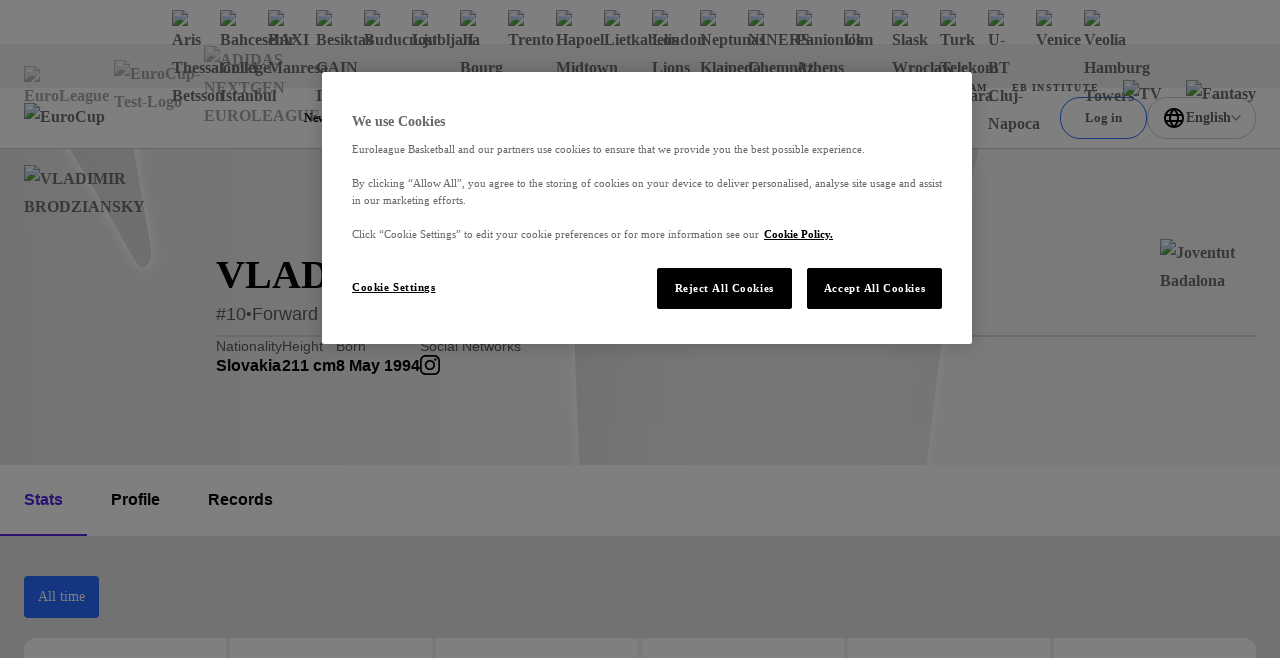

--- FILE ---
content_type: text/html; charset=utf-8
request_url: https://www.euroleaguebasketball.net/eurocup/players/vladimir-brodziansky/010458/
body_size: 40381
content:
<!DOCTYPE html><html class="html" lang="en-GB"><head><meta charSet="utf-8" data-next-head=""/><meta name="viewport" content="width=device-width" data-next-head=""/><link rel="alternate" hrefLang="x-default" href="https://www.euroleaguebasketball.net/en/eurocup/players/vladimir-brodziansky/010458" data-next-head=""/><link rel="alternate" hrefLang="tr" href="https://www.euroleaguebasketball.net/tr/eurocup/players/vladimir-brodziansky/010458" data-next-head=""/><link rel="alternate" hrefLang="el" href="https://www.euroleaguebasketball.net/el/eurocup/players/vladimir-brodziansky/010458" data-next-head=""/><link rel="alternate" hrefLang="es" href="https://www.euroleaguebasketball.net/es/eurocup/players/vladimir-brodziansky/010458" data-next-head=""/><link rel="alternate" hrefLang="lt" href="https://www.euroleaguebasketball.net/lt/eurocup/players/vladimir-brodziansky/010458" data-next-head=""/><link rel="alternate" hrefLang="sr" href="https://www.euroleaguebasketball.net/sr/eurocup/players/vladimir-brodziansky/010458" data-next-head=""/><link rel="alternate" hrefLang="it" href="https://www.euroleaguebasketball.net/it/eurocup/players/vladimir-brodziansky/010458" data-next-head=""/><link rel="alternate" hrefLang="fr" href="https://www.euroleaguebasketball.net/fr/eurocup/players/vladimir-brodziansky/010458" data-next-head=""/><link rel="alternate" hrefLang="de" href="https://www.euroleaguebasketball.net/de/eurocup/players/vladimir-brodziansky/010458" data-next-head=""/><link rel="alternate" hrefLang="ru" href="https://www.euroleaguebasketball.net/ru/eurocup/players/vladimir-brodziansky/010458" data-next-head=""/><title data-next-head="">VLADIMIR BRODZIANSKY | EuroCup</title><meta name="google-signin-client_id" content="363904458779-buvqp49otvl4tuvuu64a4m1351d6eqin.apps.googleusercontent.com" data-next-head=""/><link rel="canonical" href="https://www.euroleaguebasketball.net/eurocup/players/vladimir-brodziansky/010458" data-next-head=""/><meta name="description" content="Check out information on VLADIMIR BRODZIANSKY. Including player profile, season stats and records. Click to find out more. " data-next-head=""/><meta property="og:locale" content="en_GB" data-next-head=""/><meta property="og:title" content="VLADIMIR BRODZIANSKY | EuroCup" data-next-head=""/><meta property="og:site_name" content="Euroleague Basketball" data-next-head=""/><meta property="og:image" content="https://www.euroleaguebasketball.net/images/og-images/eurocup.png" data-next-head=""/><meta property="og:url" content="https://www.euroleaguebasketball.net/eurocup/players/vladimir-brodziansky/010458" data-next-head=""/><meta property="og:type" content="website" data-next-head=""/><meta property="og:description" content="Check out information on VLADIMIR BRODZIANSKY. Including player profile, season stats and records. Click to find out more. " data-next-head=""/><meta name="twitter:card" content="summary_large_image" data-next-head=""/><meta name="twitter:site" content="@some_twitter_name" data-next-head=""/><meta name="twitter:title" content="VLADIMIR BRODZIANSKY | EuroCup" data-next-head=""/><meta name="twitter:creator" content="@some_twitter_name" data-next-head=""/><meta name="twitter:image" content="https://www.euroleaguebasketball.net/images/og-images/eurocup.png" data-next-head=""/><meta name="twitter:description" content="Check out information on VLADIMIR BRODZIANSKY. Including player profile, season stats and records. Click to find out more. " data-next-head=""/><meta name="elb-cms-id" data-next-head=""/><meta name="elb-revalidated" data-next-head=""/><link rel="apple-touch-icon" sizes="180x180" href="/favicons/eurocup/180.png" data-next-head=""/><link rel="icon" type="image/png" sizes="32x32" href="/favicons/eurocup/32.png" data-next-head=""/><link rel="icon" type="image/png" sizes="16x16" href="/favicons/eurocup/16.png" data-next-head=""/><link rel="shortcut icon" href="/favicons/eurocup/32.png" data-next-head=""/><link rel="manifest" href="/site-webmanifest-microsites/eurocup/site-webmanifest.json" data-next-head=""/><meta name="google-site-verification" content="K3MkZpH_0Ns1bU9ImO-WhalPSFDPuN69TZqrFLvJyhc"/><link rel="preload" href="/_next/static/css/012b0f5bb57bb80a.css?dpl=dpl_3rAZudUvruAcuhPFeNWCKr6EHCAQ" as="style"/><link rel="preload" href="/_next/static/css/a7c7248053c99933.css?dpl=dpl_3rAZudUvruAcuhPFeNWCKr6EHCAQ" as="style"/><link rel="preload" href="/_next/static/css/b46e0a4e25d25a4a.css?dpl=dpl_3rAZudUvruAcuhPFeNWCKr6EHCAQ" as="style"/><link rel="preload" href="/_next/static/css/0ef015245f7c76c6.css?dpl=dpl_3rAZudUvruAcuhPFeNWCKr6EHCAQ" as="style"/><link rel="preload" href="/_next/static/css/a03a7aa01f248ac6.css?dpl=dpl_3rAZudUvruAcuhPFeNWCKr6EHCAQ" as="style"/><script id="google-tag-manager-script">
                                (function(w,d,s,l,i){w[l]=w[l]||[];w[l].push({'gtm.start':
                                new Date().getTime(),event:'gtm.js'});var f=d.getElementsByTagName(s)[0],
                                j=d.createElement(s),dl=l!='dataLayer'?'&l='+l:'';j.async=true;j.src=
                                'https://www.googletagmanager.com/gtm.js?id='+i+dl;f.parentNode.insertBefore(j,f);
                                })(window,document,'script','dataLayer','GTM-KNSB4WF');
                            </script><script id="google-tag-manager-script">
                                (function(w,d,s,l,i){w[l]=w[l]||[];w[l].push({'gtm.start':
                                new Date().getTime(),event:'gtm.js'});var f=d.getElementsByTagName(s)[0],
                                j=d.createElement(s),dl=l!='dataLayer'?'&l='+l:'';j.async=true;j.src=
                                'https://www.googletagmanager.com/gtm.js?id='+i+dl;f.parentNode.insertBefore(j,f);
                                })(window,document,'script','dataLayer','GTM-M3GLTNX');
                            </script><script>if (window.location.search.search('headers=false') >= 0) {const elem = document.createElement('style'); elem.innerHTML = '.page > header, .page > .header-bar, .page > .main-wrapper > footer, .page .global-hidden { display: none !important }'; document.head.appendChild(elem);}</script><link rel="stylesheet" href="/_next/static/css/012b0f5bb57bb80a.css?dpl=dpl_3rAZudUvruAcuhPFeNWCKr6EHCAQ" data-n-g=""/><link rel="stylesheet" href="/_next/static/css/a7c7248053c99933.css?dpl=dpl_3rAZudUvruAcuhPFeNWCKr6EHCAQ" data-n-p=""/><link rel="stylesheet" href="/_next/static/css/b46e0a4e25d25a4a.css?dpl=dpl_3rAZudUvruAcuhPFeNWCKr6EHCAQ" data-n-p=""/><link rel="stylesheet" href="/_next/static/css/0ef015245f7c76c6.css?dpl=dpl_3rAZudUvruAcuhPFeNWCKr6EHCAQ" data-n-p=""/><link rel="stylesheet" href="/_next/static/css/a03a7aa01f248ac6.css?dpl=dpl_3rAZudUvruAcuhPFeNWCKr6EHCAQ"/><noscript data-n-css=""></noscript><script defer="" noModule="" src="/_next/static/chunks/polyfills-42372ed130431b0a.js?dpl=dpl_3rAZudUvruAcuhPFeNWCKr6EHCAQ"></script><script defer="" src="/_next/static/chunks/4615.ad01181bc00c8e73.js?dpl=dpl_3rAZudUvruAcuhPFeNWCKr6EHCAQ"></script><script src="/_next/static/chunks/webpack-5093ad973afb5d33.js?dpl=dpl_3rAZudUvruAcuhPFeNWCKr6EHCAQ" defer=""></script><script src="/_next/static/chunks/framework-70d44357a7cb2d86.js?dpl=dpl_3rAZudUvruAcuhPFeNWCKr6EHCAQ" defer=""></script><script src="/_next/static/chunks/main-f386e7e154b78f91.js?dpl=dpl_3rAZudUvruAcuhPFeNWCKr6EHCAQ" defer=""></script><script src="/_next/static/chunks/pages/_app-c96edc0e72db72dc.js?dpl=dpl_3rAZudUvruAcuhPFeNWCKr6EHCAQ" defer=""></script><script src="/_next/static/chunks/lodash-6bba771710372d9b.js?dpl=dpl_3rAZudUvruAcuhPFeNWCKr6EHCAQ" defer=""></script><script src="/_next/static/chunks/58474bfb-625d0865ebc77d09.js?dpl=dpl_3rAZudUvruAcuhPFeNWCKr6EHCAQ" defer=""></script><script src="/_next/static/chunks/126-bc0195bd039583b2.js?dpl=dpl_3rAZudUvruAcuhPFeNWCKr6EHCAQ" defer=""></script><script src="/_next/static/chunks/7059-1cf1835e2de5755b.js?dpl=dpl_3rAZudUvruAcuhPFeNWCKr6EHCAQ" defer=""></script><script src="/_next/static/chunks/7507-3831e70254f7d481.js?dpl=dpl_3rAZudUvruAcuhPFeNWCKr6EHCAQ" defer=""></script><script src="/_next/static/chunks/7100-28c0c1d58c68eac2.js?dpl=dpl_3rAZudUvruAcuhPFeNWCKr6EHCAQ" defer=""></script><script src="/_next/static/chunks/6644-1d7f5320e8e01523.js?dpl=dpl_3rAZudUvruAcuhPFeNWCKr6EHCAQ" defer=""></script><script src="/_next/static/chunks/8829-319357d9195f3efc.js?dpl=dpl_3rAZudUvruAcuhPFeNWCKr6EHCAQ" defer=""></script><script src="/_next/static/chunks/4927-32bc9a562449c9fb.js?dpl=dpl_3rAZudUvruAcuhPFeNWCKr6EHCAQ" defer=""></script><script src="/_next/static/chunks/6339-306506aa8db4ca24.js?dpl=dpl_3rAZudUvruAcuhPFeNWCKr6EHCAQ" defer=""></script><script src="/_next/static/chunks/7315-fb0df3278f41477e.js?dpl=dpl_3rAZudUvruAcuhPFeNWCKr6EHCAQ" defer=""></script><script src="/_next/static/chunks/8069-12fdebc0c08da6d6.js?dpl=dpl_3rAZudUvruAcuhPFeNWCKr6EHCAQ" defer=""></script><script src="/_next/static/chunks/8795-182bceb0fc8cf6d4.js?dpl=dpl_3rAZudUvruAcuhPFeNWCKr6EHCAQ" defer=""></script><script src="/_next/static/chunks/7855-0b7e8c5b5613fe9a.js?dpl=dpl_3rAZudUvruAcuhPFeNWCKr6EHCAQ" defer=""></script><script src="/_next/static/chunks/8087-78680b9e35ac991a.js?dpl=dpl_3rAZudUvruAcuhPFeNWCKr6EHCAQ" defer=""></script><script src="/_next/static/chunks/3009-cafde4f9caa635c2.js?dpl=dpl_3rAZudUvruAcuhPFeNWCKr6EHCAQ" defer=""></script><script src="/_next/static/chunks/5995-92940e7cd85c6b80.js?dpl=dpl_3rAZudUvruAcuhPFeNWCKr6EHCAQ" defer=""></script><script src="/_next/static/chunks/854-205a220b509dc688.js?dpl=dpl_3rAZudUvruAcuhPFeNWCKr6EHCAQ" defer=""></script><script src="/_next/static/chunks/7174-6253c62e6414fe7d.js?dpl=dpl_3rAZudUvruAcuhPFeNWCKr6EHCAQ" defer=""></script><script src="/_next/static/chunks/pages/eurocup/players/%5Bname%5D/%5Bid%5D-6b55fe83f71a3b9d.js?dpl=dpl_3rAZudUvruAcuhPFeNWCKr6EHCAQ" defer=""></script><script src="/_next/static/ff4DWXtXolcytHB3dBV_m/_buildManifest.js?dpl=dpl_3rAZudUvruAcuhPFeNWCKr6EHCAQ" defer=""></script><script src="/_next/static/ff4DWXtXolcytHB3dBV_m/_ssgManifest.js?dpl=dpl_3rAZudUvruAcuhPFeNWCKr6EHCAQ" defer=""></script></head><body class="body"><div><noscript><iframe src="https://www.googletagmanager.com/ns.html?id=GTM-KNSB4WF"
height="0" width="0" style="display:none;visibility:hidden"></iframe></noscript></div><div><noscript><iframe src="https://www.googletagmanager.com/ns.html?id=GTM-M3GLTNX"
height="0" width="0" style="display:none;visibility:hidden"></iframe></noscript></div><svg role="presentation" class="icon icons_wrap__pNJWG" xmlns="http://www.w3.org/2000/svg" focusable="false" style="position:absolute;width:0;height:0" aria-hidden="true"><symbol id="icon-texture-paint" viewBox="0 0 1000 1000"><path d="M88.6 134c-11.4-27.2-33.1-29.7-42.8-44C36 75.6 24 52.9 25.3 42.8c1.3-10 26.8-18.2 39.5-5.7s29.6 30.1 40.2 46c10.6 15.9 38.8 48.2 37.6 57.9-1.2 9.6-5.1 28.6 5.1 38.5 10.1 9.9 28.4 28.6 25.8 49.3-2.7 20.7.1 40.9-.7 47-.8 6.1-1.1-33.1-25.6-50.5-24.5-17.3-27.3-22.8-44.1-38.3-16.9-15.5-3.1-25.8-14.5-53z"></path><path d="M370.6 428c8.5 12.8 39.9 35.9 54 36.7 14.1.8 44.8-9.2 60.4-2.9 15.6 6.3 51.2 21.2 56 28.3 4.8 7.2 19.4 20.4 11.3 25.8-8.1 5.4-20.5 16.3-28.7 3.8-8.3-12.4-5.8-24.3-20.3-30.5-14.4-6.2-18.7 3.4-38.3-1.2-19.7-4.6-33.1-2.7-50.6-16.5s-35.8-23.4-53.1-26.8c-17.4-3.4-45.7-27.8-52.9-38.5-7.1-10.7-5.6-33.1-1.9-35.6 3.8-2.5 21.6-6.6 28.3 3.4 6.7 10.1 19.1 11.7 15.6 23.5-3.5 12 11.6 17.7 20.2 30.5z"></path><path d="M171.7 308.9c-5.8 6.1-13.9 17.6-3.7 28.9 10.1 11.3 17.4 20.5 23 21.2 5.6.7 19.7-3.3 11.8-16.7-7.9-13.5-15.9-26.2-15.2-31.4.7-5.1-10.1-8.2-15.9-2z"></path><path d="M106.5 408.6c-1.2-5.6 2.4-14.1-2.8-12.9-5.2 1.1-14-2.5-11.2 10.5 2.9 13 4.2 19 6.2 28.4 2.1 9.5 17 16.1 14.9 6.7-2-9.5-5.8-27.1-7.1-32.7z"></path><path d="M404.8 562c-4.1-4.1-5.8-13-9.4-9.4-3.6 3.6-12.8 5-3.3 14.5l20.8 20.8c6.9 6.9 22.7 5 15.8-1.9-7-7-19.8-19.9-23.9-24z"></path><path d="M164.2 393.4c-6.9-12.9-19-19.8-14.8-1.9 4.2 17.9 4.3 20.4 7.5 27 3.2 6.6 13.2 14.7 15.7-4.5 2.4-19.2-1.5-7.7-8.4-20.6z"></path><path d="M214.3 135.5c17.1 11.5 30 23.5 36.9 34.6 6.9 11.1 8.5 24 22.4 33.8 13.9 9.7 23.4 5.1 32 19.2 8.7 14.1 12.3 16.7 30 50.6 17.6 33.9 47.8 60.5 49.6 46.6 1.8-13.9-20.4-22.9-30.4-38.1-10-15.3-5.6-4.8-16.3-30.5-10.8-25.7-20.7-45.5-37.8-59.1-17.1-13.6-48.6-29.3-46.7-43.7 1.8-14.6-56.8-24.9-39.7-13.4z"></path><path d="M483.3 807.5c-18-10.1-31.8-21-39.6-31.5-7.7-10.5-10.4-23.3-25-31.9-14.6-8.6-23.7-3.2-33.5-16.6-9.8-13.4-13.6-15.7-33.9-48.1-20.3-32.4-52.5-56.5-53.1-42.5-.7 14 22.1 21.2 33.3 35.6 11.2 14.4 6 4.3 18.7 29.1 12.8 24.8 24.2 43.7 42.4 55.9 18.2 12.2 50.7 25.3 50 39.9-.6 14.7 58.7 20.3 40.7 10.1z"></path><path d="M334 59.9c-26.4-13.5-39.3-15.1-48.8-16.3-9.5-1.2-20.1 6.8-12.8 24.1 7.4 17.4 30.5 30.2 48.8 32.6 18.3 2.4 42.9 11.8 41.7 21.2-1.2 9.5-.8 28.4 27.7 39.2 28.5 10.8 25.1 3.3 47.6 6.2 22.5 2.9 41.4 12.5 62.7 15.3 21.4 2.8 44 11.4 1.7-13.3-42.2-24.6-40.9-34.5-66.4-37.8-25.5-3.3-35.5-14.7-45-29.3-9.2-14.6-30.8-28.3-57.2-41.9z"></path><path d="M493 256.1c-26.2-15.2-36.5-33.7-50.9-34.9-14.3-1.2-19.1 17.8-3.6 27.8 15.5 10 25.2 13.2 42.8 23.3 17.7 10.1 53.2 22.9 73.4 25.5 20.1 2.6 36.1-1.7 64.3 2 28.2 3.7 42.6 18.3 51.2 24.5 8.6 6.2 4.5 12.1 29 3.7 24.4-8.4 60.9-.3 48.3-11.6-12.6-11.3-29-10.1-46-6s-29.9 4.2-54.4-16.7-18.4-30.9-61.5-36.4c-43.2-5.5-66.4 14-92.6-1.2z"></path><path d="M181.7 685.4c-5.1-29.9 2.5-49.6-5.8-61.4-8.3-11.8-25.9-3.2-23.7 15 2.2 18.3 5.9 27.8 9.5 47.8s16.5 55.6 27.4 72.7c10.9 17.2 24.4 26.6 39.6 50.7 15.2 24 13.2 44.5 13.9 55 .7 10.6-6.4 11.2 15.6 24.7 22.1 13.4 39.2 46.6 39.8 29.7.6-16.9-10.8-28.7-24.9-39.2-14.1-10.5-22.4-20.2-22-52.5.4-32.2 12-33.9-11.3-70.6-23.2-36.7-53-42.1-58.1-71.9z"></path><path d="M234.4 224.1c14.1 9.2 28.2 11 29.4 22.8 1.2 11.8 24.7 25.6 23.8 32.6-.9 7-.7 9.3-13.2 6.6-12.5-2.8-7.3.9-15.2-20-7.9-20.8-19.6-10-27.1-23.3-7.6-13.3-11.8-27.9 2.3-18.7z"></path><path d="M87.3 927.1c-7-15.3-18.1-24.2-12.8-34.9 5.3-10.7-7.3-34.8-2.9-40.3 4.5-5.4 5.6-7.5 14.7 1.5s6.7 3.2 2.3 25 11.4 18.9 10.7 34.2c-.8 15.2-5 29.8-12 14.5z"></path><path d="M66.8 255.4c4.8 22 2 25.6 13.8 38 11.8 12.4 29.5 34.9 19.4 33.6-10.1-1.3-10.2-.2-18.6-9.6C73 308 55.6 288 57.2 275.5c1.6-12.6 4.7-42.1 9.6-20.1z"></path><path d="M64.4 368.5c1.4 28.8-14.8 38.1 1 64s2.9 12.3 18.2 40c15.3 27.7 18 40.1 22.6 61.6 4.6 21.5 20.6 45.4 27.3 58.8 6.7 13.4-1.8 25.2-5.4 24.4-3.6-.8-45.1 9.3-51.4-16.9-6.3-26.2-8.4-43.1-14.7-55.6-6.2-12.5 26.1-36.7-8.7-57.8-34.9-21.1-46-18.8-39.8-46.6s27.3-35.1 32.9-60.3c5.6-25.3 16.6-40.4 18-11.6z"></path><path d="M202.6 454.6c-2.1 16.4-14.2 31.3-15.6 42-1.4 10.7-18.3 18.8-4.5 34.7 13.8 15.9 40 33.6 46.5 29.8 6.5-3.8 23.9-9.5 12-30.3-11.9-20.8-13.6-28.6-12.1-39.5 1.4-10.9 15.9-31.3-2.4-33.7-18.3-2.3-21.8-19.4-23.9-3z"></path><path d="M286 474.6c-6.8 16.1-11 17.1-3.8 29.5 7.1 12.4 9.7 20 16.8 26.6 7.1 6.5 27.2 18.9 15.3-3.5-11.9-22.4-9.4-20.9-10.5-33.2-1.2-12.3-11-35.5-17.8-19.4z"></path><path d="M461 348.9c-15.2-2-20.2-15-21.8-2.8-1.6 12.2-11.5 15.6 8.7 18.2 20.3 2.6 58.9-9.5 40.7-11.9-18.2-2.3-12.4-1.5-27.6-3.5z"></path><path d="M651.8 201.4c9.6 16 55 20 69 14s-26-4-41-14-40-20-28 0z"></path><path d="M630.8 97.7c54.7-12.6 70 9.3 116.5 16 46.5 6.7 40.5 16.7 80.5 9.7s70-21.5 57-25.7-21.8 23.4-54.4 16.6c-32.6-6.9-93.6-55.9-128.6-52.9s-112.1-2-131 6c-19 8-2 44.5 60 30.3z"></path><path d="M163.9 54.7c.7 12.4 21.4 16.4 34.9 20 13.4 3.5-.5-4.8-14.5-13.4-14.7-9.1-21.1-17.7-20.4-6.6z"></path></symbol><symbol id="icon-play" viewBox="0 0 16 16"><path d="M3 2L15 8L3 14V2Z"></path></symbol><symbol id="icon-union" viewBox="0 0 12 13"><path d="M0 4.00006L1 10.0001C1 10.0001 2.5 7.00006 6 7.00006C9.5 7.00006 11 10.0001 11 10.0001L12 4.00006L9 5.16006L6 6.10352e-05L3 5.16006L0 4.00006Z"></path><path d="M6 13.0001C7.10457 13.0001 8 12.1046 8 11.0001C8 9.89549 7.10457 9.00006 6 9.00006C4.89543 9.00006 4 9.89549 4 11.0001C4 12.1046 4.89543 13.0001 6 13.0001Z"></path></symbol><symbol viewBox="0 0 73.9 50" id="icon-triangle"><path d="M32.7 1.8l-29.6 46h68l-38.4-46z"></path></symbol><symbol viewBox="0 0 100 58.1" id="icon-rhombus"><path d="M.5 57.8h64.4L99.5.3 34.2 19.8z"></path></symbol><symbol viewBox="0 0 16 16" id="icon-cross"><path d="M9.414 8l6.364-6.364L14.364.222 8 6.586 1.636.222.222 1.636 6.586 8 .222 14.364l1.414 1.414L8 9.414l6.364 6.364 1.414-1.414L9.414 8z"></path></symbol><symbol viewBox="0 0 13.4 8.1" id="icon-chevron-down"><path d="M0 1.4L1.4 0l5.3 5.3L12 0l1.4 1.4-6.7 6.7L0 1.4z"></path></symbol><symbol viewBox="0 0 121 121" id="icon-rect"><path d="M.5.5h120v120H.5z"></path></symbol><symbol viewBox="0 0 12 12" id="icon-external-link"><path d="M10 3.4V6h2V0H6v2h2.6L4.3 6.3l1.4 1.4L10 3.4z"></path><path d="M0 2h4v2H2v6h6V8h2v4H0V2z"></path></symbol><symbol viewBox="0 0 18.1 20" id="icon-user"><path d="M9 8C6.8 8 5 6.2 5 4s1.8-4 4-4 4 1.8 4 4-1.7 4-4 4zm0-6c-1.1 0-2 .9-2 2s.9 2 2 2 2-.9 2-2-.9-2-2-2zM13.5 20H4.6c-1.2 0-2.3-.7-2.8-1.9l-1.6-4c-.4-.9-.3-2 .3-2.8C1.1 10.5 2 10 3 10h12.1c1 0 1.9.5 2.5 1.3.6.8.7 1.9.3 2.8l-1.6 4c-.5 1.2-1.6 1.9-2.8 1.9zM2.1 13.4l1.6 4c.1.4.5.6.9.6h8.9c.4 0 .8-.2.9-.6l1.6-4c.1-.3.1-.7-.1-.9-.2-.3-.5-.4-.8-.4H3c-.3 0-.6.2-.8.4s-.3.6-.1.9z"></path></symbol><defs><linearGradient id="gradientPurple" x1="0" x2="1" y1="0" y2="1"><stop offset="0%" class="gradientPurpleStart"></stop><stop offset="100%" class="gradientPurpleEnd"></stop></linearGradient><linearGradient id="gradientYellow" x1="0" x2="1" y1="0" y2="1"><stop offset="0%" stop-color="#F4D664"></stop><stop offset="100%" stop-color="#E7B80A"></stop></linearGradient><linearGradient id="gradientLightgrey"><stop class="gradientLightGreyStart" offset="0%"></stop><stop class="gradientLightGreyEnd" offset="75%"></stop></linearGradient><linearGradient id="gradientOrange" x1="12" y1="13" x2="12" y2="21" gradientUnits="userSpaceOnUse"><stop stop-color="#FF8113"></stop><stop offset="1" stop-color="#FF604D"></stop></linearGradient><linearGradient id="gradientPurpleStar" x1="-12" y1="12.672" x2="12" y2="36.672" gradientUnits="userSpaceOnUse"><stop stop-color="#CB78EC"></stop><stop offset="1" stop-color="#8074F7"></stop></linearGradient></defs><symbol viewBox="0 0 50 50" id="icon-crown"><path d="M24.8.1l-.7 1.1-1.4 2.3a55.8 55.8 0 00-2.3 4.1l-2 3.4-2 3.4-1.7 3-.7 1.2c-.7 1.2-.3 1.2-3.9-.2l-1.3-.5-2.6-1c-4.5-1.8-4.4-1.7-4.4-1.1l3.7 21.9c.2.4.3.3 1-.7a22 22 0 0137.1.2c.5.7.6.8.8.6l1.6-8.9L47.8 18c.5-2.9.6-2.7-1.4-2l-2.6 1-2.2.9-2 .8-1.8.7a3 3 0 01-.9.3c-.4 0-.2.3-3.3-5.1l-2.9-5.1-1.4-2.4c-4.5-7.8-4.1-7.3-4.5-7m-.9 34.5a7.7 7.7 0 108.8 7.9c.2-4.9-4-8.6-8.8-7.9"></path></symbol><symbol viewBox="0 0 30 30" id="icon-levels"><path d="M1 19.8h4.6v10.1H1zm11.7-7.5h4.8v17.5h-4.8zm11.8-9.9h4.8v27.5h-4.8z"></path></symbol><symbol viewBox="0 0 30 30" id="icon-star"><path d="M14.8.8l-2.3 7c-1 3.2-1.1 3.3-1.3 3.5l-5.6.1c-5.8 0-5.6 0-5.6.3 0 .2.2.3 2.2 1.8l3.7 2.6 2.3 1.7c.8.6.8.7.5 1.7l-1.6 4.8c-1.7 5.2-1.6 5-1.3 5 .2 0 .3-.1 4.5-3.1 4.6-3.3 4.4-3.2 4.6-3.2.3 0 .5.1 2.4 1.5 6.7 4.9 6.7 4.8 6.8 4.8.3 0 .2-.4-.4-2.2a40.7 40.7 0 01-2.6-8.7l4.9-3.7c3.7-2.7 3.9-2.9 3.8-3-.1-.2-.2-.2-5.6-.2-6 0-5.6 0-5.8-.4l-.8-2.3C16.3 4 15.4 1.3 15.3 1c-.1-.3-.3-.4-.5-.2"></path></symbol><symbol viewBox="0 0 19 20" id="icon-euroleague"><path d="M18.0444 9.60003C18.0251 9.52564 17.9821 9.46013 17.9223 9.41408C17.8625 9.36803 17.7893 9.34413 17.7147 9.34626C17.3683 9.30314 17.0409 9.25577 16.7294 9.20609C15.2758 8.94406 13.853 8.52481 12.4846 7.95527C10.6224 7.17544 8.41738 5.90445 7.38401 4.62298C6.98191 4.112 6.74208 3.60445 6.74558 3.13216C6.74558 3.13216 6.4595 0.726913 10.568 2.03888C10.5882 2.08265 12.0107 6.30118 16.898 6.86937C17.199 6.90527 17.4938 6.87577 17.5251 6.71413C16.9899 5.15619 16.0826 3.7625 14.8872 2.6618C13.6918 1.5611 12.2467 0.788888 10.6854 0.416483C9.12421 0.0440776 7.49717 0.0834941 5.95461 0.531091C4.41205 0.978688 3.00372 1.82003 1.8597 2.9774C1.81647 3.0256 1.77467 3.07314 1.73367 3.12052C1.5029 3.39003 0.880679 4.14921 0.876388 5.02609C0.87162 6.07855 2.05979 7.00577 3.51132 7.74544H3.51974C3.51974 7.74544 6.76719 9.38937 9.04675 9.91347C9.17771 9.9379 9.18677 9.96741 9.18677 10.0048C9.18677 10.0602 9.14926 10.0623 9.08998 10.0823C6.93582 10.5459 3.51831 12.2251 3.50925 12.2295C3.50719 12.2295 0.8597 13.4343 0.856204 14.9402C0.854773 15.8171 1.47604 16.5784 1.70569 16.8494C1.74622 16.8976 1.78802 16.9449 1.83046 16.9931C2.96967 18.1555 4.37449 19.0031 5.91517 19.4575C7.45584 19.9118 9.08269 19.9584 10.6454 19.5929C12.2082 19.2274 13.6564 18.4616 14.8564 17.3662C16.0564 16.2708 16.9694 14.8811 17.5111 13.3256C17.4805 13.1646 17.1864 13.1338 16.8846 13.1676C11.9953 13.7146 10.5549 17.9269 10.5347 17.9708C6.42088 19.2648 6.71697 16.8604 6.71697 16.8604C6.71141 15.1423 9.90467 12.9423 12.4797 11.84C14.197 11.1687 15.9888 10.7211 17.8136 10.5074C17.9948 10.4922 18.0582 10.3327 18.066 10.1759C18.0819 9.98383 18.0746 9.79044 18.0444 9.60019"></path></symbol></svg><link rel="preload" as="image" imageSrcSet="https://media-cdn.cortextech.io/28be84d9-ad7e-43b3-8d8c-822bb76b8a9e.png?width=60&amp;height=60&amp;resizeType=fill&amp;format=webp 60w 60h"/><link rel="preload" as="image" imageSrcSet="https://media-cdn.incrowdsports.com/1d3274d8-da86-4d21-9e97-6810ab88babe.png?width=60&amp;height=60&amp;resizeType=fill&amp;format=webp 60w 60h"/><link rel="preload" as="image" imageSrcSet="https://media-cdn.cortextech.io/a28053c7-ada4-47de-ae4c-888c1b3996b6.png?width=60&amp;height=60&amp;resizeType=fill&amp;format=webp 60w 60h"/><link rel="preload" as="image" imageSrcSet="https://media-cdn.cortextech.io/7d37b2d0-2a4a-4a86-bf2c-266bd8da7cac.png?width=60&amp;height=60&amp;resizeType=fill&amp;format=webp 60w 60h"/><link rel="preload" as="image" imageSrcSet="https://media-cdn.incrowdsports.com/e943f735-03e1-4637-ab54-2f07ba71ded9.png?crop=244:244:nowe:0:0&amp;width=60&amp;resizeType=fill&amp;format=webp 60w 60h"/><link rel="preload" as="image" imageSrcSet="https://media-cdn.incrowdsports.com/73b33d13-570e-4e49-a9cb-fe806831eaa7.png?width=60&amp;height=60&amp;resizeType=fill&amp;format=webp 60w 60h"/><link rel="preload" as="image" imageSrcSet="https://media-cdn.incrowdsports.com/d4225e1b-7c1b-4382-98d4-ca8511c64441.png?crop=512:512:nowe:0:0&amp;width=60&amp;resizeType=fill&amp;format=webp 60w 60h"/><link rel="preload" as="image" imageSrcSet="https://media-cdn.incrowdsports.com/00c5cc07-732c-43c3-9d6e-5440594a25f8.png?crop=512%3A512%3Anowe%3A0%3A0&amp;width=60&amp;resizeType=fill&amp;format=webp 60w 60h"/><link rel="preload" as="image" imageSrcSet="https://media-cdn.incrowdsports.com/8058e0c5-3042-45e1-9423-f93f33c54576.png?width=60&amp;height=60&amp;resizeType=fill&amp;format=webp 60w 60h"/><link rel="preload" as="image" imageSrcSet="https://media-cdn.cortextech.io/ffcb6e37-31f4-48f6-91c2-a8c9a6f791a9.png?width=60&amp;height=60&amp;resizeType=fill&amp;format=webp 60w 60h"/><link rel="preload" as="image" imageSrcSet="https://media-cdn.cortextech.io/102de468-9e41-4b8e-b44d-23bebb9e916f.png?width=60&amp;height=60&amp;resizeType=fill&amp;format=webp 60w 60h"/><link rel="preload" as="image" imageSrcSet="https://media-cdn.cortextech.io/ed0df5cd-c9e4-4387-bcd4-3606270cd255.png?width=60&amp;height=60&amp;resizeType=fill&amp;format=webp 60w 60h"/><link rel="preload" as="image" imageSrcSet="https://media-cdn.cortextech.io/75ae96be-69f9-4e48-b5bd-b1056842db57.png?width=60&amp;height=60&amp;resizeType=fill&amp;format=webp 60w 60h"/><link rel="preload" as="image" imageSrcSet="https://media-cdn.cortextech.io/b29ffd81-917d-4cc9-bcbc-05d4a3b481c5.png?width=60&amp;height=60&amp;resizeType=fill&amp;format=webp 60w 60h"/><link rel="preload" as="image" imageSrcSet="https://media-cdn.cortextech.io/5750bc8b-dd63-48e4-8586-10d4e5e2b4e2.png?width=60&amp;height=60&amp;resizeType=fill&amp;format=webp 60w 60h"/><link rel="preload" as="image" imageSrcSet="https://media-cdn.incrowdsports.com/4b38a10b-75bc-4416-9c97-ee71a4a6ec5e.png?width=60&amp;height=60&amp;resizeType=fill&amp;format=webp 60w 60h"/><link rel="preload" as="image" imageSrcSet="https://media-cdn.incrowdsports.com/4ba35608-54ca-4800-a59c-f2571e6f8e13.png?crop=512%3A512%3Anowe%3A0%3A0&amp;width=60&amp;resizeType=fill&amp;format=webp 60w 60h"/><link rel="preload" as="image" imageSrcSet="https://media-cdn.incrowdsports.com/ae3e2844-0615-41bb-a788-a4f0d54b8d5e.png?width=60&amp;height=60&amp;resizeType=fill&amp;format=webp 60w 60h"/><link rel="preload" as="image" imageSrcSet="https://media-cdn.incrowdsports.com/104f5074-9f23-47da-a21f-f2078db8244c.png?width=60&amp;height=60&amp;resizeType=fill&amp;format=webp 60w 60h"/><link rel="preload" as="image" imageSrcSet="https://media-cdn.incrowdsports.com/5ef8be01-ad71-42c2-aa02-d5c7a9495258.png?crop=512:511:nowe:0:1&amp;width=60&amp;resizeType=fill&amp;format=webp 60w 60h"/><div id="__next"><!--$--><!--/$--><style></style><div class="page compensate-scroll eurocup"><a class="skip-nav_wrap__liNQS" href="#main">Skip navigation</a><header class="bg-theme_strictWhite__2jfgZ header-shared_header__ClWLV header-shared__mobile__o8a36"><span></span><div class="mobile-header_block__ScH1n"><a class="logo_logoLink__KaqlO" href="/eurocup/"><img class="logo_logoImg__yhO5r lazyload" data-srcset="https://media-cdn.incrowdsports.com/07d1f1d3-42ea-480d-b36b-f050147fcba2.svg?crop=142:32:nowe:0:0" data-sizes="auto" alt="EuroCup" height="32" width="110"/><span class="visually-hidden_wrap__Ob8t3">EuroCup</span></a><ul class="mobile-header_mainList__LDJiA"><li><a class="mobile-header_link__U1JQZ" href="/eurocup/news/">News</a></li><li><a class="mobile-header_link__U1JQZ" href="/eurocup/game-center/">Game Center</a></li><li><a class="mobile-header_link__U1JQZ" href="/eurocup/standings/">Standings</a></li><li><a class="mobile-header_link__U1JQZ" href="/eurocup/teams/">Teams</a></li><li><a class="mobile-header_link__U1JQZ" href="/eurocup/players/">Players</a></li><li><a class="mobile-header_link__U1JQZ" href="/eurocup/stats/">Stats</a></li><li><a class="mobile-header_link__U1JQZ" href="/eurocup/videos/">Videos</a></li></ul><button class="standart-button_btn__znPy6 account-btn_button__pfNPh" type="button"><span class="account-btn_desktop__6JgCe">Log in</span><span class="account-btn_mobile___HO5t">Log in</span></button><button class="hamburger_btn__k0Fnt" type="button" aria-label="open nav"></button></div><div class="mega-menu_block__BjrxR"><div class="mega-menu_inner__lXekc"><div class="mega-menu_head__bLnY3 side-gaps_sideGaps__n4UTm"><a class="logo_logoLink__KaqlO" href="/eurocup/"><img class="logo_logoImg__yhO5r lazyload" data-srcset="https://media-cdn.incrowdsports.com/07d1f1d3-42ea-480d-b36b-f050147fcba2.svg?crop=142:32:nowe:0:0" data-sizes="auto" alt="EuroCup" height="32" width="110"/><span class="visually-hidden_wrap__Ob8t3">EuroCup</span></a><button class="mega-menu_btnCross__AgF_Q" aria-label="Close nav"><svg class="icon" focusable="false" width="16" height="16"><use href="#icon-cross" xlink:href="#icon-cross"></use></svg></button></div><div class="mega-menu_main__Qzi8Z"><div class=""><div class="side-gaps_sideGaps__n4UTm"><div class="mega-menu_profileSection__kVNFC"><button class="standart-button_btn__znPy6 account-btn_button__pfNPh" type="button"><span class="account-btn_desktop__6JgCe">Log in</span><span class="account-btn_mobile___HO5t">Log in</span></button><div class="language-dropdown_container__A11hc"><button type="button" class="language-dropdown_buttonWrapper__KEl3I"><svg role="presentation" class="language-dropdown_buttonGlobe__8vbuf icon icons_wrap__pNJWG" xmlns="http://www.w3.org/2000/svg" width="24" height="24" focusable="false" viewBox="0 0 24 24"><path d="M11.33 2.257L12 3l.67.743-.004.003-.024.023-.108.105c-.096.096-.239.243-.412.437-.346.39-.812.966-1.278 1.7C9.91 7.485 9 9.549 9 12c0 2.45.909 4.515 1.844 5.989.466.734.932 1.31 1.278 1.7a9.999 9.999 0 00.52.542l.024.023.003.003L12 21l-.67.743-.002-.002-.004-.004-.013-.012a5.58 5.58 0 01-.189-.182 12.003 12.003 0 01-.494-.526 15.372 15.372 0 01-1.472-1.956C8.09 17.385 7 14.949 7 12c0-2.95 1.091-5.385 2.156-7.061a15.364 15.364 0 011.472-1.957 11.992 11.992 0 01.683-.707l.013-.012.004-.004.002-.002zm1.34 1.485z" fill="#050505" fill-rule="evenodd"></path><path d="M12.67 21.743L12 21l-.67-.743.004-.003.024-.023.108-.105c.096-.096.239-.243.412-.437.346-.39.812-.966 1.278-1.7C14.09 16.515 15 14.451 15 12c0-2.45-.909-4.515-1.844-5.989a13.362 13.362 0 00-1.278-1.7 10.006 10.006 0 00-.52-.542l-.024-.023-.003-.003L12 3l.67-.743.002.002.004.004.013.012a5.154 5.154 0 01.189.182c.122.122.292.298.494.526.404.453.938 1.115 1.472 1.956C15.91 6.615 17 9.051 17 12c0 2.95-1.091 5.385-2.156 7.061a15.356 15.356 0 01-1.472 1.956 12.016 12.016 0 01-.683.708l-.013.012-.004.004-.002.002zm-1.34-1.485z" fill="#050505" fill-rule="evenodd"></path><path d="M12 22c5.523 0 10-4.477 10-10S17.523 2 12 2 2 6.477 2 12s4.477 10 10 10zm7.748-8c.165-.64.252-1.31.252-2s-.087-1.36-.252-2H4.252A8.015 8.015 0 004 12c0 .69.088 1.36.252 2h15.496zm-.818 2H5.07A7.997 7.997 0 0012 20a7.997 7.997 0 006.93-4zM12 4a7.997 7.997 0 00-6.93 4h13.86A7.997 7.997 0 0012 4z" fill="#050505" fill-rule="evenodd"></path></svg><span class="language-dropdown_buttonText__SA44a">English</span><svg class="language-dropdown_buttonChevron__NjzTs icon" focusable="false" width="10" height="6"><use href="#icon-chevron-down" xlink:href="#icon-chevron-down"></use></svg></button><div class="language-dropdown_dropdown__qfsaj" style="height:0"><ul class="language-dropdown_dropdownItems__kMyS1"><li><button type="button" class="language-dropdown_dropdownItemText__YAyoo">Deutsch</button></li><li><button type="button" class="language-dropdown_dropdownItemText__YAyoo">Ελληνικά</button></li><li><button type="button" class="language-dropdown_dropdownItemText__YAyoo">Español</button></li><li><button type="button" class="language-dropdown_dropdownItemText__YAyoo">Français</button></li><li><button type="button" class="language-dropdown_dropdownItemText__YAyoo">Italiano</button></li><li><button type="button" class="language-dropdown_dropdownItemText__YAyoo">Lietuviškai</button></li><li><button type="button" class="language-dropdown_dropdownItemText__YAyoo">Русский</button></li><li><button type="button" class="language-dropdown_dropdownItemText__YAyoo">Srpski</button></li><li><button type="button" class="language-dropdown_dropdownItemText__YAyoo">Türkçe</button></li></ul></div><select class="language-dropdown_select__DEOjY"><option>Deutsch</option><option>Ελληνικά</option><option>Español</option><option>Français</option><option>Italiano</option><option>Lietuviškai</option><option>Русский</option><option>Srpski</option><option>Türkçe</option></select></div></div><nav class="main-nav_block__PGnCE"><ul class="main-nav_mainList__BoN8S"><li class="main-nav_item__h15zj"><a class="main-nav_link___NQG0" href="/eurocup/news/">News</a></li><li class="main-nav_item__h15zj"><a class="main-nav_link___NQG0" href="/eurocup/game-center/">Game Center</a></li><li class="main-nav_item__h15zj"><a class="main-nav_link___NQG0" href="/eurocup/standings/">Standings</a></li><li class="main-nav_item__h15zj"><a class="main-nav_link___NQG0" href="/eurocup/teams/">Teams</a></li><li class="main-nav_item__h15zj"><a class="main-nav_link___NQG0" href="/eurocup/players/">Players</a></li><li class="main-nav_item__h15zj"><a class="main-nav_link___NQG0" href="/eurocup/stats/">Stats</a></li><li class="main-nav_item__h15zj"><a class="main-nav_link___NQG0" href="/eurocup/videos/">Videos</a></li></ul><div class="main-nav_accordionWrap__F_Mhs"><button type="button" class="main-nav_moreBtn__DLQB0 "><span class="flex items-center"><span class="main-nav_moreBtnText__LMGNy">More</span><svg class="main-nav_moreIcon__nTlqy icon" focusable="false" width="13" height="8"><use href="#icon-chevron-down" xlink:href="#icon-chevron-down"></use></svg></span></button><div style="max-height:0" class="accordion_accordion__4C_Ho main-nav_accordionContent__L1Oge"><ul class="main-nav_dropdownList__DT2B0"><li class="main-nav_dropdownItem__SPwBt"><a class="main-nav_dropdownLink__R32_8" href="/eurocup/format-ec/">Format</a></li><li class="main-nav_dropdownItem__SPwBt"><a class="main-nav_dropdownLink__R32_8" href="/euroleague-basketball-app/">App</a></li><li class="main-nav_dropdownItem__SPwBt"><a class="main-nav_dropdownLink__R32_8" href="https://mediacentre.euroleague.net/">Media Center<svg class="main-nav_dropdownLinkIcon__KfY6L icon" focusable="false" width="12" height="12"><use href="#icon-external-link" xlink:href="#icon-external-link"></use></svg></a></li></ul></div></div><ul class="main-nav_secondaryList__Iw55L"><li class="main-nav_item__h15zj"><a class="main-nav_link___NQG0 !flex items-center" href="/eurocup/format-ec/">Format</a></li><li class="main-nav_item__h15zj"><a class="main-nav_link___NQG0 !flex items-center" href="/euroleague-basketball-app/">App</a></li><li class="main-nav_item__h15zj"><a class="main-nav_link___NQG0 !flex items-center" href="https://mediacentre.euroleague.net/">Media Center<svg class="main-nav_dropdownLinkIcon__KfY6L icon" focusable="false" width="12" height="12"><use href="#icon-external-link" xlink:href="#icon-external-link"></use></svg></a></li></ul></nav></div><div class="mega-menu-sub-middle_block__Z3mQj side-gaps_sideGaps__n4UTm"><ul class="mega-menu-sub-middle_top__P1vSe"><li class="affiliates_affItem__B5Rup"><a class="affiliates_affLink__mWCcZ" href="/euroleague/"><div class="cover-contain_ofContain__0zXxp"><img width="210" height="210" data-srcset="https://media-cdn.cortextech.io/c6ac6e02-a4f7-4377-9fed-2926f640c345.svg?width=210&amp;height=210&amp;resizeType=fill&amp;format=webp 210w 210h" data-sizes="auto" alt="EuroLeague" class="lazyload affiliates_affImage__spGf_"/><script type="application/ld+json">{"@context":"http://schema.org","@type":"ImageObject","url":"https://media-cdn.cortextech.io/c6ac6e02-a4f7-4377-9fed-2926f640c345.svg","description":"EuroLeague"}</script></div></a></li><li class="affiliates_affItem__B5Rup"><a class="affiliates_affLink__mWCcZ" href="/eurocup/"><div class="cover-contain_ofContain__0zXxp"><img width="210" height="210" data-srcset="https://media-cdn.incrowdsports.com/4b7e1c77-9481-443d-ae12-1cb8b125a8e5.png?crop=400%3A84%3Anowe%3A0%3A0&amp;width=210&amp;resizeType=fill&amp;format=webp 210w 210h" data-sizes="auto" alt="EuroCup-Test-Logo" class="lazyload affiliates_affImage__spGf_"/><script type="application/ld+json">{"@context":"http://schema.org","@type":"ImageObject","url":"https://media-cdn.incrowdsports.com/4b7e1c77-9481-443d-ae12-1cb8b125a8e5.png?crop=400%3A84%3Anowe%3A0%3A0","description":"EuroCup-Test-Logo"}</script></div></a></li><li class="affiliates_affItem__B5Rup"><a class="affiliates_affLink__mWCcZ" href="/ngt/"><div class="cover-contain_ofContain__0zXxp"><img width="210" height="210" data-srcset="https://media-cdn.incrowdsports.com/93ae29ee-018b-4ad3-b115-f9f42d868232.png?width=210&amp;height=210&amp;resizeType=fill&amp;format=webp 210w 210h" data-sizes="auto" alt="ADIDAS NEXTGEN EUROLEAGUE " class="lazyload affiliates_affImage__spGf_"/><script type="application/ld+json">{"@context":"http://schema.org","@type":"ImageObject","url":"https://media-cdn.incrowdsports.com/93ae29ee-018b-4ad3-b115-f9f42d868232.png","description":"ADIDAS NEXTGEN EUROLEAGUE "}</script></div></a></li><li class="external-links_externalItem__17qSx"><a target="_blank" href="https://euroleague.tv/home"><div class="cover-contain_ofContain__0zXxp"><img width="105" height="105" data-srcset="https://media-cdn.incrowdsports.com/c6abf740-cae7-4b04-92a2-f1e0fe5e78a2.svg?width=105&amp;height=105&amp;resizeType=fill&amp;format=webp 105w 105h, https://media-cdn.incrowdsports.com/c6abf740-cae7-4b04-92a2-f1e0fe5e78a2.svg?width=210&amp;height=210&amp;resizeType=fill&amp;format=webp 210w 210h" data-sizes="auto" alt="TV" class="lazyload external-links_externalImage__w8yCc"/><script type="application/ld+json">{"@context":"http://schema.org","@type":"ImageObject","url":"https://media-cdn.incrowdsports.com/c6abf740-cae7-4b04-92a2-f1e0fe5e78a2.svg","description":"TV"}</script></div></a></li><li class="external-links_externalItem__17qSx"><a target="_blank" href="https://fantasychallenge.page.link/game"><div class="cover-contain_ofContain__0zXxp"><img width="105" height="105" data-srcset="https://media-cdn.incrowdsports.com/f844c3b2-8f1f-47a5-ab55-65306639b5b1.svg?width=105&amp;height=105&amp;resizeType=fill&amp;format=webp 105w 105h, https://media-cdn.incrowdsports.com/f844c3b2-8f1f-47a5-ab55-65306639b5b1.svg?width=210&amp;height=210&amp;resizeType=fill&amp;format=webp 210w 210h" data-sizes="auto" alt="Fantasy" class="lazyload external-links_externalImage__w8yCc"/><script type="application/ld+json">{"@context":"http://schema.org","@type":"ImageObject","url":"https://media-cdn.incrowdsports.com/f844c3b2-8f1f-47a5-ab55-65306639b5b1.svg","description":"Fantasy"}</script></div></a></li></ul><div class="mega-menu-sub-middle_bottom__jHdcg"><div class=""><div class="sponsors_partnerItem__Bje4Z"><div class="sponsors_partnerHeading__fVjF2">Presented by</div><ul class="sponsors_sponsorList__loers"><li class="sponsors_sponsorListItem__o7C2o"><a class="sponsors_sponsorLink__HlXjU" title="" target="_blank" href="https://ctr.incrowdsports.com/track?hash=1bde5895e8f69c2340be7b77fc8a615536df862a3686d553de7ab1ff3fe45a24fc8b767c9dc01cd9ade1aed259f9baf31bbfb2cce4ad5db5a7914f6773b0b83e&amp;t=1769019242&amp;url=[base64]"><div class="cover-contain_ofContain__0zXxp"><img width="105" height="105" data-srcset="https://media-cdn.incrowdsports.com/b9e16bc6-65c2-4005-b995-f06cb84ae814.png?width=105&amp;resizeType=fill&amp;format=webp 105w, https://media-cdn.incrowdsports.com/b9e16bc6-65c2-4005-b995-f06cb84ae814.png?width=145&amp;resizeType=fill&amp;format=webp 145w" data-sizes="auto" class="lazyload sponsors_sponsorImage__EF4eF" role="presentation"/><script type="application/ld+json">{"@context":"http://schema.org","@type":"ImageObject","url":"https://media-cdn.incrowdsports.com/b9e16bc6-65c2-4005-b995-f06cb84ae814.png","description":""}</script></div></a></li></ul></div></div><ul class="internal-links_internalList__25K6R"><li class="internal-links_item__w4lyp"><a class="internal-links_internalLink__pmnuz" href="/">Euroleague basketball</a></li><li class="internal-links_item__w4lyp"><a class="internal-links_internalLink__pmnuz" href="/one-team/">one team</a></li><li class="internal-links_item__w4lyp"><a class="internal-links_internalLink__pmnuz" href="https://sportsbusinessmba.net/">eb institute</a></li></ul></div></div><ul class="crests_block__c2xBd crests_crests___VElx"><li class=""><a class="crests_item__MMtW9" href="/eurocup/teams/aris-thessaloniki-betsson/roster/ari/"><div class="crests_image__Y76XS cover-contain_ofContain__0zXxp"><img width="60" height="60" data-srcset="https://media-cdn.cortextech.io/28be84d9-ad7e-43b3-8d8c-822bb76b8a9e.png?width=60&amp;height=60&amp;resizeType=fill&amp;format=webp 60w 60h" data-sizes="auto" alt="Aris Thessaloniki Betsson" class="lazyload"/><script type="application/ld+json">{"@context":"http://schema.org","@type":"ImageObject","url":"https://media-cdn.cortextech.io/28be84d9-ad7e-43b3-8d8c-822bb76b8a9e.png","description":"Aris Thessaloniki Betsson"}</script></div></a></li><li class=""><a class="crests_item__MMtW9" href="/eurocup/teams/bahcesehir-college-istanbul/roster/bah/"><div class="crests_image__Y76XS cover-contain_ofContain__0zXxp"><img width="60" height="60" data-srcset="https://media-cdn.incrowdsports.com/1d3274d8-da86-4d21-9e97-6810ab88babe.png?width=60&amp;height=60&amp;resizeType=fill&amp;format=webp 60w 60h" data-sizes="auto" alt="Bahcesehir College Istanbul" class="lazyload"/><script type="application/ld+json">{"@context":"http://schema.org","@type":"ImageObject","url":"https://media-cdn.incrowdsports.com/1d3274d8-da86-4d21-9e97-6810ab88babe.png","description":"Bahcesehir College Istanbul"}</script></div></a></li><li class=""><a class="crests_item__MMtW9" href="/eurocup/teams/baxi-manresa/roster/man/"><div class="crests_image__Y76XS cover-contain_ofContain__0zXxp"><img width="60" height="60" data-srcset="https://media-cdn.cortextech.io/a28053c7-ada4-47de-ae4c-888c1b3996b6.png?width=60&amp;height=60&amp;resizeType=fill&amp;format=webp 60w 60h" data-sizes="auto" alt="BAXI Manresa" class="lazyload"/><script type="application/ld+json">{"@context":"http://schema.org","@type":"ImageObject","url":"https://media-cdn.cortextech.io/a28053c7-ada4-47de-ae4c-888c1b3996b6.png","description":"BAXI Manresa"}</script></div></a></li><li class=""><a class="crests_item__MMtW9" href="/eurocup/teams/besiktas-gain-istanbul/roster/bes/"><div class="crests_image__Y76XS cover-contain_ofContain__0zXxp"><img width="60" height="60" data-srcset="https://media-cdn.cortextech.io/7d37b2d0-2a4a-4a86-bf2c-266bd8da7cac.png?width=60&amp;height=60&amp;resizeType=fill&amp;format=webp 60w 60h" data-sizes="auto" alt="Besiktas GAIN Istanbul" class="lazyload"/><script type="application/ld+json">{"@context":"http://schema.org","@type":"ImageObject","url":"https://media-cdn.cortextech.io/7d37b2d0-2a4a-4a86-bf2c-266bd8da7cac.png","description":"Besiktas GAIN Istanbul"}</script></div></a></li><li class=""><a class="crests_item__MMtW9" href="/eurocup/teams/buducnost-voli-podgorica/roster/bud/"><div class="crests_image__Y76XS cover-contain_ofContain__0zXxp"><img width="60" height="60" data-srcset="https://media-cdn.incrowdsports.com/e943f735-03e1-4637-ab54-2f07ba71ded9.png?crop=244:244:nowe:0:0&amp;width=60&amp;resizeType=fill&amp;format=webp 60w 60h" data-sizes="auto" alt="Buducnost" class="lazyload"/><script type="application/ld+json">{"@context":"http://schema.org","@type":"ImageObject","url":"https://media-cdn.incrowdsports.com/e943f735-03e1-4637-ab54-2f07ba71ded9.png?crop=244:244:nowe:0:0","description":"Buducnost"}</script></div></a></li><li class=""><a class="crests_item__MMtW9" href="/eurocup/teams/cedevita-olimpija-ljubljana/roster/lju/"><div class="crests_image__Y76XS cover-contain_ofContain__0zXxp"><img width="60" height="60" data-srcset="https://media-cdn.incrowdsports.com/73b33d13-570e-4e49-a9cb-fe806831eaa7.png?width=60&amp;height=60&amp;resizeType=fill&amp;format=webp 60w 60h" data-sizes="auto" alt="Ljubljana" class="lazyload"/><script type="application/ld+json">{"@context":"http://schema.org","@type":"ImageObject","url":"https://media-cdn.incrowdsports.com/73b33d13-570e-4e49-a9cb-fe806831eaa7.png","description":"Ljubljana"}</script></div></a></li><li class=""><a class="crests_item__MMtW9" href="/eurocup/teams/cosea-jl-bourg-en-bresse/roster/bou/"><div class="crests_image__Y76XS cover-contain_ofContain__0zXxp"><img width="60" height="60" data-srcset="https://media-cdn.incrowdsports.com/d4225e1b-7c1b-4382-98d4-ca8511c64441.png?crop=512:512:nowe:0:0&amp;width=60&amp;resizeType=fill&amp;format=webp 60w 60h" data-sizes="auto" alt="JL Bourg" class="lazyload"/><script type="application/ld+json">{"@context":"http://schema.org","@type":"ImageObject","url":"https://media-cdn.incrowdsports.com/d4225e1b-7c1b-4382-98d4-ca8511c64441.png?crop=512:512:nowe:0:0","description":"JL Bourg"}</script></div></a></li><li class=""><a class="crests_item__MMtW9" href="/eurocup/teams/dolomiti-energia-trento/roster/trn/"><div class="crests_image__Y76XS cover-contain_ofContain__0zXxp"><img width="60" height="60" data-srcset="https://media-cdn.incrowdsports.com/00c5cc07-732c-43c3-9d6e-5440594a25f8.png?crop=512%3A512%3Anowe%3A0%3A0&amp;width=60&amp;resizeType=fill&amp;format=webp 60w 60h" data-sizes="auto" alt="Trento" class="lazyload"/><script type="application/ld+json">{"@context":"http://schema.org","@type":"ImageObject","url":"https://media-cdn.incrowdsports.com/00c5cc07-732c-43c3-9d6e-5440594a25f8.png?crop=512%3A512%3Anowe%3A0%3A0","description":"Trento"}</script></div></a></li><li class=""><a class="crests_item__MMtW9" href="/eurocup/teams/hapoel-midtown-jerusalem/roster/jer/"><div class="crests_image__Y76XS cover-contain_ofContain__0zXxp"><img width="60" height="60" data-srcset="https://media-cdn.incrowdsports.com/8058e0c5-3042-45e1-9423-f93f33c54576.png?width=60&amp;height=60&amp;resizeType=fill&amp;format=webp 60w 60h" data-sizes="auto" alt="Hapoel Midtown Jerusalem" class="lazyload"/><script type="application/ld+json">{"@context":"http://schema.org","@type":"ImageObject","url":"https://media-cdn.incrowdsports.com/8058e0c5-3042-45e1-9423-f93f33c54576.png","description":"Hapoel Midtown Jerusalem"}</script></div></a></li><li class=""><a class="crests_item__MMtW9" href="/eurocup/teams/lietkabelis-panevezys/roster/lkb/"><div class="crests_image__Y76XS cover-contain_ofContain__0zXxp"><img width="60" height="60" data-srcset="https://media-cdn.cortextech.io/ffcb6e37-31f4-48f6-91c2-a8c9a6f791a9.png?width=60&amp;height=60&amp;resizeType=fill&amp;format=webp 60w 60h" data-sizes="auto" alt="Lietkabelis" class="lazyload"/><script type="application/ld+json">{"@context":"http://schema.org","@type":"ImageObject","url":"https://media-cdn.cortextech.io/ffcb6e37-31f4-48f6-91c2-a8c9a6f791a9.png","description":"Lietkabelis"}</script></div></a></li><li class=""><a class="crests_item__MMtW9" href="/eurocup/teams/london-lions/roster/lli/"><div class="crests_image__Y76XS cover-contain_ofContain__0zXxp"><img width="60" height="60" data-srcset="https://media-cdn.cortextech.io/102de468-9e41-4b8e-b44d-23bebb9e916f.png?width=60&amp;height=60&amp;resizeType=fill&amp;format=webp 60w 60h" data-sizes="auto" alt="London Lions" class="lazyload"/><script type="application/ld+json">{"@context":"http://schema.org","@type":"ImageObject","url":"https://media-cdn.cortextech.io/102de468-9e41-4b8e-b44d-23bebb9e916f.png","description":"London Lions"}</script></div></a></li><li class=""><a class="crests_item__MMtW9" href="/eurocup/teams/neptunas-klaipeda/roster/kla/"><div class="crests_image__Y76XS cover-contain_ofContain__0zXxp"><img width="60" height="60" data-srcset="https://media-cdn.cortextech.io/ed0df5cd-c9e4-4387-bcd4-3606270cd255.png?width=60&amp;height=60&amp;resizeType=fill&amp;format=webp 60w 60h" data-sizes="auto" alt="Neptunas Klaipeda" class="lazyload"/><script type="application/ld+json">{"@context":"http://schema.org","@type":"ImageObject","url":"https://media-cdn.cortextech.io/ed0df5cd-c9e4-4387-bcd4-3606270cd255.png","description":"Neptunas Klaipeda"}</script></div></a></li><li class=""><a class="crests_item__MMtW9" href="/eurocup/teams/niners-chemnitz/roster/nin/"><div class="crests_image__Y76XS cover-contain_ofContain__0zXxp"><img width="60" height="60" data-srcset="https://media-cdn.cortextech.io/75ae96be-69f9-4e48-b5bd-b1056842db57.png?width=60&amp;height=60&amp;resizeType=fill&amp;format=webp 60w 60h" data-sizes="auto" alt="NINERS Chemnitz" class="lazyload"/><script type="application/ld+json">{"@context":"http://schema.org","@type":"ImageObject","url":"https://media-cdn.cortextech.io/75ae96be-69f9-4e48-b5bd-b1056842db57.png","description":"NINERS Chemnitz"}</script></div></a></li><li class=""><a class="crests_item__MMtW9" href="/eurocup/teams/panionios-cosmorama-travel-athens/roster/nio/"><div class="crests_image__Y76XS cover-contain_ofContain__0zXxp"><img width="60" height="60" data-srcset="https://media-cdn.cortextech.io/b29ffd81-917d-4cc9-bcbc-05d4a3b481c5.png?width=60&amp;height=60&amp;resizeType=fill&amp;format=webp 60w 60h" data-sizes="auto" alt="Panionios Athens" class="lazyload"/><script type="application/ld+json">{"@context":"http://schema.org","@type":"ImageObject","url":"https://media-cdn.cortextech.io/b29ffd81-917d-4cc9-bcbc-05d4a3b481c5.png","description":"Panionios Athens"}</script></div></a></li><li class=""><a class="crests_item__MMtW9" href="/eurocup/teams/ratiopharm-ulm/roster/ulm/"><div class="crests_image__Y76XS cover-contain_ofContain__0zXxp"><img width="60" height="60" data-srcset="https://media-cdn.cortextech.io/5750bc8b-dd63-48e4-8586-10d4e5e2b4e2.png?width=60&amp;height=60&amp;resizeType=fill&amp;format=webp 60w 60h" data-sizes="auto" alt="Ulm" class="lazyload"/><script type="application/ld+json">{"@context":"http://schema.org","@type":"ImageObject","url":"https://media-cdn.cortextech.io/5750bc8b-dd63-48e4-8586-10d4e5e2b4e2.png","description":"Ulm"}</script></div></a></li><li class=""><a class="crests_item__MMtW9" href="/eurocup/teams/slask-wroclaw/roster/wro/"><div class="crests_image__Y76XS cover-contain_ofContain__0zXxp"><img width="60" height="60" data-srcset="https://media-cdn.incrowdsports.com/4b38a10b-75bc-4416-9c97-ee71a4a6ec5e.png?width=60&amp;height=60&amp;resizeType=fill&amp;format=webp 60w 60h" data-sizes="auto" alt="Slask Wroclaw" class="lazyload"/><script type="application/ld+json">{"@context":"http://schema.org","@type":"ImageObject","url":"https://media-cdn.incrowdsports.com/4b38a10b-75bc-4416-9c97-ee71a4a6ec5e.png","description":"Slask Wroclaw"}</script></div></a></li><li class=""><a class="crests_item__MMtW9" href="/eurocup/teams/turk-telekom-ankara/roster/ttk/"><div class="crests_image__Y76XS cover-contain_ofContain__0zXxp"><img width="60" height="60" data-srcset="https://media-cdn.incrowdsports.com/4ba35608-54ca-4800-a59c-f2571e6f8e13.png?crop=512%3A512%3Anowe%3A0%3A0&amp;width=60&amp;resizeType=fill&amp;format=webp 60w 60h" data-sizes="auto" alt="Turk Telekom Ankara" class="lazyload"/><script type="application/ld+json">{"@context":"http://schema.org","@type":"ImageObject","url":"https://media-cdn.incrowdsports.com/4ba35608-54ca-4800-a59c-f2571e6f8e13.png?crop=512%3A512%3Anowe%3A0%3A0","description":"Turk Telekom Ankara"}</script></div></a></li><li class=""><a class="crests_item__MMtW9" href="/eurocup/teams/u-bt-cluj-napoca/roster/clu/"><div class="crests_image__Y76XS cover-contain_ofContain__0zXxp"><img width="60" height="60" data-srcset="https://media-cdn.incrowdsports.com/ae3e2844-0615-41bb-a788-a4f0d54b8d5e.png?width=60&amp;height=60&amp;resizeType=fill&amp;format=webp 60w 60h" data-sizes="auto" alt="U-BT Cluj-Napoca" class="lazyload"/><script type="application/ld+json">{"@context":"http://schema.org","@type":"ImageObject","url":"https://media-cdn.incrowdsports.com/ae3e2844-0615-41bb-a788-a4f0d54b8d5e.png","description":"U-BT Cluj-Napoca"}</script></div></a></li><li class=""><a class="crests_item__MMtW9" href="/eurocup/teams/umana-reyer-venice/roster/vnc/"><div class="crests_image__Y76XS cover-contain_ofContain__0zXxp"><img width="60" height="60" data-srcset="https://media-cdn.incrowdsports.com/104f5074-9f23-47da-a21f-f2078db8244c.png?width=60&amp;height=60&amp;resizeType=fill&amp;format=webp 60w 60h" data-sizes="auto" alt="Venice" class="lazyload"/><script type="application/ld+json">{"@context":"http://schema.org","@type":"ImageObject","url":"https://media-cdn.incrowdsports.com/104f5074-9f23-47da-a21f-f2078db8244c.png","description":"Venice"}</script></div></a></li><li class=""><a class="crests_item__MMtW9" href="/eurocup/teams/veolia-towers-hamburg/roster/ham/"><div class="crests_image__Y76XS cover-contain_ofContain__0zXxp"><img width="60" height="60" data-srcset="https://media-cdn.incrowdsports.com/5ef8be01-ad71-42c2-aa02-d5c7a9495258.png?crop=512:511:nowe:0:1&amp;width=60&amp;resizeType=fill&amp;format=webp 60w 60h" data-sizes="auto" alt="Veolia Hamburg Towers" class="lazyload"/><script type="application/ld+json">{"@context":"http://schema.org","@type":"ImageObject","url":"https://media-cdn.incrowdsports.com/5ef8be01-ad71-42c2-aa02-d5c7a9495258.png?crop=512:511:nowe:0:1","description":"Veolia Hamburg Towers"}</script></div></a></li></ul></div></div></div></div><div class="block md:hidden transition-all duration-200 opacity-0 shadow-none bg-transparent -mt-10"><button class="w-full text-white py-2.5 text-sm">Create your free EuroLeague ID account</button></div></header><div class="header-bar desktop-header_bars__NRxEl"><span></span><ul class="crests_block__c2xBd crests_crests___VElx"><li class=""><a class="crests_item__MMtW9" href="/eurocup/teams/aris-thessaloniki-betsson/roster/ari/"><div class="crests_image__Y76XS cover-contain_ofContain__0zXxp"><img width="60" height="60" srcSet="https://media-cdn.cortextech.io/28be84d9-ad7e-43b3-8d8c-822bb76b8a9e.png?width=60&amp;height=60&amp;resizeType=fill&amp;format=webp 60w 60h" src="https://media-cdn.cortextech.io/28be84d9-ad7e-43b3-8d8c-822bb76b8a9e.png" data-sizes="auto" alt="Aris Thessaloniki Betsson" class=""/><script type="application/ld+json">{"@context":"http://schema.org","@type":"ImageObject","url":"https://media-cdn.cortextech.io/28be84d9-ad7e-43b3-8d8c-822bb76b8a9e.png","description":"Aris Thessaloniki Betsson"}</script></div></a></li><li class=""><a class="crests_item__MMtW9" href="/eurocup/teams/bahcesehir-college-istanbul/roster/bah/"><div class="crests_image__Y76XS cover-contain_ofContain__0zXxp"><img width="60" height="60" srcSet="https://media-cdn.incrowdsports.com/1d3274d8-da86-4d21-9e97-6810ab88babe.png?width=60&amp;height=60&amp;resizeType=fill&amp;format=webp 60w 60h" src="https://media-cdn.incrowdsports.com/1d3274d8-da86-4d21-9e97-6810ab88babe.png" data-sizes="auto" alt="Bahcesehir College Istanbul" class=""/><script type="application/ld+json">{"@context":"http://schema.org","@type":"ImageObject","url":"https://media-cdn.incrowdsports.com/1d3274d8-da86-4d21-9e97-6810ab88babe.png","description":"Bahcesehir College Istanbul"}</script></div></a></li><li class=""><a class="crests_item__MMtW9" href="/eurocup/teams/baxi-manresa/roster/man/"><div class="crests_image__Y76XS cover-contain_ofContain__0zXxp"><img width="60" height="60" srcSet="https://media-cdn.cortextech.io/a28053c7-ada4-47de-ae4c-888c1b3996b6.png?width=60&amp;height=60&amp;resizeType=fill&amp;format=webp 60w 60h" src="https://media-cdn.cortextech.io/a28053c7-ada4-47de-ae4c-888c1b3996b6.png" data-sizes="auto" alt="BAXI Manresa" class=""/><script type="application/ld+json">{"@context":"http://schema.org","@type":"ImageObject","url":"https://media-cdn.cortextech.io/a28053c7-ada4-47de-ae4c-888c1b3996b6.png","description":"BAXI Manresa"}</script></div></a></li><li class=""><a class="crests_item__MMtW9" href="/eurocup/teams/besiktas-gain-istanbul/roster/bes/"><div class="crests_image__Y76XS cover-contain_ofContain__0zXxp"><img width="60" height="60" srcSet="https://media-cdn.cortextech.io/7d37b2d0-2a4a-4a86-bf2c-266bd8da7cac.png?width=60&amp;height=60&amp;resizeType=fill&amp;format=webp 60w 60h" src="https://media-cdn.cortextech.io/7d37b2d0-2a4a-4a86-bf2c-266bd8da7cac.png" data-sizes="auto" alt="Besiktas GAIN Istanbul" class=""/><script type="application/ld+json">{"@context":"http://schema.org","@type":"ImageObject","url":"https://media-cdn.cortextech.io/7d37b2d0-2a4a-4a86-bf2c-266bd8da7cac.png","description":"Besiktas GAIN Istanbul"}</script></div></a></li><li class=""><a class="crests_item__MMtW9" href="/eurocup/teams/buducnost-voli-podgorica/roster/bud/"><div class="crests_image__Y76XS cover-contain_ofContain__0zXxp"><img width="60" height="60" srcSet="https://media-cdn.incrowdsports.com/e943f735-03e1-4637-ab54-2f07ba71ded9.png?crop=244:244:nowe:0:0&amp;width=60&amp;resizeType=fill&amp;format=webp 60w 60h" src="https://media-cdn.incrowdsports.com/e943f735-03e1-4637-ab54-2f07ba71ded9.png?crop=244:244:nowe:0:0" data-sizes="auto" alt="Buducnost" class=""/><script type="application/ld+json">{"@context":"http://schema.org","@type":"ImageObject","url":"https://media-cdn.incrowdsports.com/e943f735-03e1-4637-ab54-2f07ba71ded9.png?crop=244:244:nowe:0:0","description":"Buducnost"}</script></div></a></li><li class=""><a class="crests_item__MMtW9" href="/eurocup/teams/cedevita-olimpija-ljubljana/roster/lju/"><div class="crests_image__Y76XS cover-contain_ofContain__0zXxp"><img width="60" height="60" srcSet="https://media-cdn.incrowdsports.com/73b33d13-570e-4e49-a9cb-fe806831eaa7.png?width=60&amp;height=60&amp;resizeType=fill&amp;format=webp 60w 60h" src="https://media-cdn.incrowdsports.com/73b33d13-570e-4e49-a9cb-fe806831eaa7.png" data-sizes="auto" alt="Ljubljana" class=""/><script type="application/ld+json">{"@context":"http://schema.org","@type":"ImageObject","url":"https://media-cdn.incrowdsports.com/73b33d13-570e-4e49-a9cb-fe806831eaa7.png","description":"Ljubljana"}</script></div></a></li><li class=""><a class="crests_item__MMtW9" href="/eurocup/teams/cosea-jl-bourg-en-bresse/roster/bou/"><div class="crests_image__Y76XS cover-contain_ofContain__0zXxp"><img width="60" height="60" srcSet="https://media-cdn.incrowdsports.com/d4225e1b-7c1b-4382-98d4-ca8511c64441.png?crop=512:512:nowe:0:0&amp;width=60&amp;resizeType=fill&amp;format=webp 60w 60h" src="https://media-cdn.incrowdsports.com/d4225e1b-7c1b-4382-98d4-ca8511c64441.png?crop=512:512:nowe:0:0" data-sizes="auto" alt="JL Bourg" class=""/><script type="application/ld+json">{"@context":"http://schema.org","@type":"ImageObject","url":"https://media-cdn.incrowdsports.com/d4225e1b-7c1b-4382-98d4-ca8511c64441.png?crop=512:512:nowe:0:0","description":"JL Bourg"}</script></div></a></li><li class=""><a class="crests_item__MMtW9" href="/eurocup/teams/dolomiti-energia-trento/roster/trn/"><div class="crests_image__Y76XS cover-contain_ofContain__0zXxp"><img width="60" height="60" srcSet="https://media-cdn.incrowdsports.com/00c5cc07-732c-43c3-9d6e-5440594a25f8.png?crop=512%3A512%3Anowe%3A0%3A0&amp;width=60&amp;resizeType=fill&amp;format=webp 60w 60h" src="https://media-cdn.incrowdsports.com/00c5cc07-732c-43c3-9d6e-5440594a25f8.png?crop=512%3A512%3Anowe%3A0%3A0" data-sizes="auto" alt="Trento" class=""/><script type="application/ld+json">{"@context":"http://schema.org","@type":"ImageObject","url":"https://media-cdn.incrowdsports.com/00c5cc07-732c-43c3-9d6e-5440594a25f8.png?crop=512%3A512%3Anowe%3A0%3A0","description":"Trento"}</script></div></a></li><li class=""><a class="crests_item__MMtW9" href="/eurocup/teams/hapoel-midtown-jerusalem/roster/jer/"><div class="crests_image__Y76XS cover-contain_ofContain__0zXxp"><img width="60" height="60" srcSet="https://media-cdn.incrowdsports.com/8058e0c5-3042-45e1-9423-f93f33c54576.png?width=60&amp;height=60&amp;resizeType=fill&amp;format=webp 60w 60h" src="https://media-cdn.incrowdsports.com/8058e0c5-3042-45e1-9423-f93f33c54576.png" data-sizes="auto" alt="Hapoel Midtown Jerusalem" class=""/><script type="application/ld+json">{"@context":"http://schema.org","@type":"ImageObject","url":"https://media-cdn.incrowdsports.com/8058e0c5-3042-45e1-9423-f93f33c54576.png","description":"Hapoel Midtown Jerusalem"}</script></div></a></li><li class=""><a class="crests_item__MMtW9" href="/eurocup/teams/lietkabelis-panevezys/roster/lkb/"><div class="crests_image__Y76XS cover-contain_ofContain__0zXxp"><img width="60" height="60" srcSet="https://media-cdn.cortextech.io/ffcb6e37-31f4-48f6-91c2-a8c9a6f791a9.png?width=60&amp;height=60&amp;resizeType=fill&amp;format=webp 60w 60h" src="https://media-cdn.cortextech.io/ffcb6e37-31f4-48f6-91c2-a8c9a6f791a9.png" data-sizes="auto" alt="Lietkabelis" class=""/><script type="application/ld+json">{"@context":"http://schema.org","@type":"ImageObject","url":"https://media-cdn.cortextech.io/ffcb6e37-31f4-48f6-91c2-a8c9a6f791a9.png","description":"Lietkabelis"}</script></div></a></li><li class=""><a class="crests_item__MMtW9" href="/eurocup/teams/london-lions/roster/lli/"><div class="crests_image__Y76XS cover-contain_ofContain__0zXxp"><img width="60" height="60" srcSet="https://media-cdn.cortextech.io/102de468-9e41-4b8e-b44d-23bebb9e916f.png?width=60&amp;height=60&amp;resizeType=fill&amp;format=webp 60w 60h" src="https://media-cdn.cortextech.io/102de468-9e41-4b8e-b44d-23bebb9e916f.png" data-sizes="auto" alt="London Lions" class=""/><script type="application/ld+json">{"@context":"http://schema.org","@type":"ImageObject","url":"https://media-cdn.cortextech.io/102de468-9e41-4b8e-b44d-23bebb9e916f.png","description":"London Lions"}</script></div></a></li><li class=""><a class="crests_item__MMtW9" href="/eurocup/teams/neptunas-klaipeda/roster/kla/"><div class="crests_image__Y76XS cover-contain_ofContain__0zXxp"><img width="60" height="60" srcSet="https://media-cdn.cortextech.io/ed0df5cd-c9e4-4387-bcd4-3606270cd255.png?width=60&amp;height=60&amp;resizeType=fill&amp;format=webp 60w 60h" src="https://media-cdn.cortextech.io/ed0df5cd-c9e4-4387-bcd4-3606270cd255.png" data-sizes="auto" alt="Neptunas Klaipeda" class=""/><script type="application/ld+json">{"@context":"http://schema.org","@type":"ImageObject","url":"https://media-cdn.cortextech.io/ed0df5cd-c9e4-4387-bcd4-3606270cd255.png","description":"Neptunas Klaipeda"}</script></div></a></li><li class=""><a class="crests_item__MMtW9" href="/eurocup/teams/niners-chemnitz/roster/nin/"><div class="crests_image__Y76XS cover-contain_ofContain__0zXxp"><img width="60" height="60" srcSet="https://media-cdn.cortextech.io/75ae96be-69f9-4e48-b5bd-b1056842db57.png?width=60&amp;height=60&amp;resizeType=fill&amp;format=webp 60w 60h" src="https://media-cdn.cortextech.io/75ae96be-69f9-4e48-b5bd-b1056842db57.png" data-sizes="auto" alt="NINERS Chemnitz" class=""/><script type="application/ld+json">{"@context":"http://schema.org","@type":"ImageObject","url":"https://media-cdn.cortextech.io/75ae96be-69f9-4e48-b5bd-b1056842db57.png","description":"NINERS Chemnitz"}</script></div></a></li><li class=""><a class="crests_item__MMtW9" href="/eurocup/teams/panionios-cosmorama-travel-athens/roster/nio/"><div class="crests_image__Y76XS cover-contain_ofContain__0zXxp"><img width="60" height="60" srcSet="https://media-cdn.cortextech.io/b29ffd81-917d-4cc9-bcbc-05d4a3b481c5.png?width=60&amp;height=60&amp;resizeType=fill&amp;format=webp 60w 60h" src="https://media-cdn.cortextech.io/b29ffd81-917d-4cc9-bcbc-05d4a3b481c5.png" data-sizes="auto" alt="Panionios Athens" class=""/><script type="application/ld+json">{"@context":"http://schema.org","@type":"ImageObject","url":"https://media-cdn.cortextech.io/b29ffd81-917d-4cc9-bcbc-05d4a3b481c5.png","description":"Panionios Athens"}</script></div></a></li><li class=""><a class="crests_item__MMtW9" href="/eurocup/teams/ratiopharm-ulm/roster/ulm/"><div class="crests_image__Y76XS cover-contain_ofContain__0zXxp"><img width="60" height="60" srcSet="https://media-cdn.cortextech.io/5750bc8b-dd63-48e4-8586-10d4e5e2b4e2.png?width=60&amp;height=60&amp;resizeType=fill&amp;format=webp 60w 60h" src="https://media-cdn.cortextech.io/5750bc8b-dd63-48e4-8586-10d4e5e2b4e2.png" data-sizes="auto" alt="Ulm" class=""/><script type="application/ld+json">{"@context":"http://schema.org","@type":"ImageObject","url":"https://media-cdn.cortextech.io/5750bc8b-dd63-48e4-8586-10d4e5e2b4e2.png","description":"Ulm"}</script></div></a></li><li class=""><a class="crests_item__MMtW9" href="/eurocup/teams/slask-wroclaw/roster/wro/"><div class="crests_image__Y76XS cover-contain_ofContain__0zXxp"><img width="60" height="60" srcSet="https://media-cdn.incrowdsports.com/4b38a10b-75bc-4416-9c97-ee71a4a6ec5e.png?width=60&amp;height=60&amp;resizeType=fill&amp;format=webp 60w 60h" src="https://media-cdn.incrowdsports.com/4b38a10b-75bc-4416-9c97-ee71a4a6ec5e.png" data-sizes="auto" alt="Slask Wroclaw" class=""/><script type="application/ld+json">{"@context":"http://schema.org","@type":"ImageObject","url":"https://media-cdn.incrowdsports.com/4b38a10b-75bc-4416-9c97-ee71a4a6ec5e.png","description":"Slask Wroclaw"}</script></div></a></li><li class=""><a class="crests_item__MMtW9" href="/eurocup/teams/turk-telekom-ankara/roster/ttk/"><div class="crests_image__Y76XS cover-contain_ofContain__0zXxp"><img width="60" height="60" srcSet="https://media-cdn.incrowdsports.com/4ba35608-54ca-4800-a59c-f2571e6f8e13.png?crop=512%3A512%3Anowe%3A0%3A0&amp;width=60&amp;resizeType=fill&amp;format=webp 60w 60h" src="https://media-cdn.incrowdsports.com/4ba35608-54ca-4800-a59c-f2571e6f8e13.png?crop=512%3A512%3Anowe%3A0%3A0" data-sizes="auto" alt="Turk Telekom Ankara" class=""/><script type="application/ld+json">{"@context":"http://schema.org","@type":"ImageObject","url":"https://media-cdn.incrowdsports.com/4ba35608-54ca-4800-a59c-f2571e6f8e13.png?crop=512%3A512%3Anowe%3A0%3A0","description":"Turk Telekom Ankara"}</script></div></a></li><li class=""><a class="crests_item__MMtW9" href="/eurocup/teams/u-bt-cluj-napoca/roster/clu/"><div class="crests_image__Y76XS cover-contain_ofContain__0zXxp"><img width="60" height="60" srcSet="https://media-cdn.incrowdsports.com/ae3e2844-0615-41bb-a788-a4f0d54b8d5e.png?width=60&amp;height=60&amp;resizeType=fill&amp;format=webp 60w 60h" src="https://media-cdn.incrowdsports.com/ae3e2844-0615-41bb-a788-a4f0d54b8d5e.png" data-sizes="auto" alt="U-BT Cluj-Napoca" class=""/><script type="application/ld+json">{"@context":"http://schema.org","@type":"ImageObject","url":"https://media-cdn.incrowdsports.com/ae3e2844-0615-41bb-a788-a4f0d54b8d5e.png","description":"U-BT Cluj-Napoca"}</script></div></a></li><li class=""><a class="crests_item__MMtW9" href="/eurocup/teams/umana-reyer-venice/roster/vnc/"><div class="crests_image__Y76XS cover-contain_ofContain__0zXxp"><img width="60" height="60" srcSet="https://media-cdn.incrowdsports.com/104f5074-9f23-47da-a21f-f2078db8244c.png?width=60&amp;height=60&amp;resizeType=fill&amp;format=webp 60w 60h" src="https://media-cdn.incrowdsports.com/104f5074-9f23-47da-a21f-f2078db8244c.png" data-sizes="auto" alt="Venice" class=""/><script type="application/ld+json">{"@context":"http://schema.org","@type":"ImageObject","url":"https://media-cdn.incrowdsports.com/104f5074-9f23-47da-a21f-f2078db8244c.png","description":"Venice"}</script></div></a></li><li class=""><a class="crests_item__MMtW9" href="/eurocup/teams/veolia-towers-hamburg/roster/ham/"><div class="crests_image__Y76XS cover-contain_ofContain__0zXxp"><img width="60" height="60" srcSet="https://media-cdn.incrowdsports.com/5ef8be01-ad71-42c2-aa02-d5c7a9495258.png?crop=512:511:nowe:0:1&amp;width=60&amp;resizeType=fill&amp;format=webp 60w 60h" src="https://media-cdn.incrowdsports.com/5ef8be01-ad71-42c2-aa02-d5c7a9495258.png?crop=512:511:nowe:0:1" data-sizes="auto" alt="Veolia Hamburg Towers" class=""/><script type="application/ld+json">{"@context":"http://schema.org","@type":"ImageObject","url":"https://media-cdn.incrowdsports.com/5ef8be01-ad71-42c2-aa02-d5c7a9495258.png?crop=512:511:nowe:0:1","description":"Veolia Hamburg Towers"}</script></div></a></li></ul><div class="side-gaps_sideGaps__n4UTm desktop-header_middleSection__UnR7k"><ul class="desktop-header_affiliatesWrap__MqlgL"><li class="affiliates_affItem__B5Rup"><a class="affiliates_affLink__mWCcZ" href="/euroleague/"><div class="cover-contain_ofContain__0zXxp"><img width="210" height="210" data-srcset="https://media-cdn.cortextech.io/c6ac6e02-a4f7-4377-9fed-2926f640c345.svg?width=210&amp;height=210&amp;resizeType=fill&amp;format=webp 210w 210h" data-sizes="auto" alt="EuroLeague" class="lazyload affiliates_affImage__spGf_"/><script type="application/ld+json">{"@context":"http://schema.org","@type":"ImageObject","url":"https://media-cdn.cortextech.io/c6ac6e02-a4f7-4377-9fed-2926f640c345.svg","description":"EuroLeague"}</script></div></a></li><li class="affiliates_affItem__B5Rup"><a class="affiliates_affLink__mWCcZ" href="/eurocup/"><div class="cover-contain_ofContain__0zXxp"><img width="210" height="210" data-srcset="https://media-cdn.incrowdsports.com/4b7e1c77-9481-443d-ae12-1cb8b125a8e5.png?crop=400%3A84%3Anowe%3A0%3A0&amp;width=210&amp;resizeType=fill&amp;format=webp 210w 210h" data-sizes="auto" alt="EuroCup-Test-Logo" class="lazyload affiliates_affImage__spGf_"/><script type="application/ld+json">{"@context":"http://schema.org","@type":"ImageObject","url":"https://media-cdn.incrowdsports.com/4b7e1c77-9481-443d-ae12-1cb8b125a8e5.png?crop=400%3A84%3Anowe%3A0%3A0","description":"EuroCup-Test-Logo"}</script></div></a></li><li class="affiliates_affItem__B5Rup"><a class="affiliates_affLink__mWCcZ" href="/ngt/"><div class="cover-contain_ofContain__0zXxp"><img width="210" height="210" data-srcset="https://media-cdn.incrowdsports.com/93ae29ee-018b-4ad3-b115-f9f42d868232.png?width=210&amp;height=210&amp;resizeType=fill&amp;format=webp 210w 210h" data-sizes="auto" alt="ADIDAS NEXTGEN EUROLEAGUE " class="lazyload affiliates_affImage__spGf_"/><script type="application/ld+json">{"@context":"http://schema.org","@type":"ImageObject","url":"https://media-cdn.incrowdsports.com/93ae29ee-018b-4ad3-b115-f9f42d868232.png","description":"ADIDAS NEXTGEN EUROLEAGUE "}</script></div></a></li></ul><div class="desktop-header_sponsorsWrap___cbHq"><div class="sponsors_partnerItem__Bje4Z"><div class="sponsors_partnerHeading__fVjF2">Presented by</div><ul class="sponsors_sponsorList__loers desktop-header_sponsorsWrap___cbHq"><li class="sponsors_sponsorListItem__o7C2o"><a class="sponsors_sponsorLink__HlXjU" title="" target="_blank" href="https://ctr.incrowdsports.com/track?hash=1bde5895e8f69c2340be7b77fc8a615536df862a3686d553de7ab1ff3fe45a24fc8b767c9dc01cd9ade1aed259f9baf31bbfb2cce4ad5db5a7914f6773b0b83e&amp;t=1769019242&amp;url=[base64]"><div class="cover-contain_ofContain__0zXxp"><img width="105" height="105" data-srcset="https://media-cdn.incrowdsports.com/b9e16bc6-65c2-4005-b995-f06cb84ae814.png?width=105&amp;resizeType=fill&amp;format=webp 105w, https://media-cdn.incrowdsports.com/b9e16bc6-65c2-4005-b995-f06cb84ae814.png?width=145&amp;resizeType=fill&amp;format=webp 145w" data-sizes="auto" class="lazyload sponsors_sponsorImage__EF4eF" role="presentation"/><script type="application/ld+json">{"@context":"http://schema.org","@type":"ImageObject","url":"https://media-cdn.incrowdsports.com/b9e16bc6-65c2-4005-b995-f06cb84ae814.png","description":""}</script></div></a></li></ul></div></div><ul class="internal-links_internalList__25K6R desktop-header_internalWrap__6cKGe"><li class="internal-links_item__w4lyp"><a class="internal-links_internalLink__pmnuz" href="/">Euroleague basketball</a></li><li class="internal-links_item__w4lyp"><a class="internal-links_internalLink__pmnuz" href="/one-team/">one team</a></li><li class="internal-links_item__w4lyp"><a class="internal-links_internalLink__pmnuz" href="https://sportsbusinessmba.net/">eb institute</a></li></ul><ul class="desktop-header_externalWrap__TaP6L"><li class="external-links_externalItem__17qSx"><a target="_blank" href="https://euroleague.tv/home"><div class="cover-contain_ofContain__0zXxp"><img width="105" height="105" data-srcset="https://media-cdn.incrowdsports.com/c6abf740-cae7-4b04-92a2-f1e0fe5e78a2.svg?width=105&amp;height=105&amp;resizeType=fill&amp;format=webp 105w 105h, https://media-cdn.incrowdsports.com/c6abf740-cae7-4b04-92a2-f1e0fe5e78a2.svg?width=210&amp;height=210&amp;resizeType=fill&amp;format=webp 210w 210h" data-sizes="auto" alt="TV" class="lazyload external-links_externalImage__w8yCc"/><script type="application/ld+json">{"@context":"http://schema.org","@type":"ImageObject","url":"https://media-cdn.incrowdsports.com/c6abf740-cae7-4b04-92a2-f1e0fe5e78a2.svg","description":"TV"}</script></div></a></li><li class="external-links_externalItem__17qSx"><a target="_blank" href="https://fantasychallenge.page.link/game"><div class="cover-contain_ofContain__0zXxp"><img width="105" height="105" data-srcset="https://media-cdn.incrowdsports.com/f844c3b2-8f1f-47a5-ab55-65306639b5b1.svg?width=105&amp;height=105&amp;resizeType=fill&amp;format=webp 105w 105h, https://media-cdn.incrowdsports.com/f844c3b2-8f1f-47a5-ab55-65306639b5b1.svg?width=210&amp;height=210&amp;resizeType=fill&amp;format=webp 210w 210h" data-sizes="auto" alt="Fantasy" class="lazyload external-links_externalImage__w8yCc"/><script type="application/ld+json">{"@context":"http://schema.org","@type":"ImageObject","url":"https://media-cdn.incrowdsports.com/f844c3b2-8f1f-47a5-ab55-65306639b5b1.svg","description":"Fantasy"}</script></div></a></li></ul></div></div><header class="bg-theme_strictWhite__2jfgZ header-shared_header__ClWLV header-shared__desktop__fKea4"><div class="side-gaps_sideGaps__n4UTm desktop-header_bottomSection__5mXfH"><a class="logo_logoLink__KaqlO" href="/eurocup/"><img class="logo_logoImg__yhO5r lazyload" data-srcset="https://media-cdn.incrowdsports.com/07d1f1d3-42ea-480d-b36b-f050147fcba2.svg?crop=142:32:nowe:0:0" data-sizes="auto" alt="EuroCup" height="32" width="110"/><span class="visually-hidden_wrap__Ob8t3">EuroCup</span></a><nav class="main-nav_block__PGnCE"><ul class="main-nav_mainList__BoN8S"><li class="main-nav_item__h15zj"><a class="main-nav_link___NQG0" href="/eurocup/news/">News</a></li><li class="main-nav_item__h15zj"><a class="main-nav_link___NQG0" href="/eurocup/game-center/">Game Center</a></li><li class="main-nav_item__h15zj"><a class="main-nav_link___NQG0" href="/eurocup/standings/">Standings</a></li><li class="main-nav_item__h15zj"><a class="main-nav_link___NQG0" href="/eurocup/teams/">Teams</a></li><li class="main-nav_item__h15zj"><a class="main-nav_link___NQG0" href="/eurocup/players/">Players</a></li><li class="main-nav_item__h15zj"><a class="main-nav_link___NQG0" href="/eurocup/stats/">Stats</a></li><li class="main-nav_item__h15zj"><a class="main-nav_link___NQG0" href="/eurocup/videos/">Videos</a></li></ul><div class="main-nav_accordionWrap__F_Mhs"><button type="button" class="main-nav_moreBtn__DLQB0 "><span class="flex items-center"><span class="main-nav_moreBtnText__LMGNy">More</span><svg class="main-nav_moreIcon__nTlqy icon" focusable="false" width="13" height="8"><use href="#icon-chevron-down" xlink:href="#icon-chevron-down"></use></svg></span></button><div style="max-height:0" class="accordion_accordion__4C_Ho main-nav_accordionContent__L1Oge"><ul class="main-nav_dropdownList__DT2B0"><li class="main-nav_dropdownItem__SPwBt"><a class="main-nav_dropdownLink__R32_8" href="/eurocup/format-ec/">Format</a></li><li class="main-nav_dropdownItem__SPwBt"><a class="main-nav_dropdownLink__R32_8" href="/euroleague-basketball-app/">App</a></li><li class="main-nav_dropdownItem__SPwBt"><a class="main-nav_dropdownLink__R32_8" href="https://mediacentre.euroleague.net/">Media Center<svg class="main-nav_dropdownLinkIcon__KfY6L icon" focusable="false" width="12" height="12"><use href="#icon-external-link" xlink:href="#icon-external-link"></use></svg></a></li></ul></div></div><ul class="main-nav_secondaryList__Iw55L"><li class="main-nav_item__h15zj"><a class="main-nav_link___NQG0 !flex items-center" href="/eurocup/format-ec/">Format</a></li><li class="main-nav_item__h15zj"><a class="main-nav_link___NQG0 !flex items-center" href="/euroleague-basketball-app/">App</a></li><li class="main-nav_item__h15zj"><a class="main-nav_link___NQG0 !flex items-center" href="https://mediacentre.euroleague.net/">Media Center<svg class="main-nav_dropdownLinkIcon__KfY6L icon" focusable="false" width="12" height="12"><use href="#icon-external-link" xlink:href="#icon-external-link"></use></svg></a></li></ul></nav><div class="desktop-header_buttons__KNdWr"><button class="standart-button_btn__znPy6 account-btn_button__pfNPh" type="button"><span class="account-btn_desktop__6JgCe">Log in</span><span class="account-btn_mobile___HO5t">Log in</span></button><div class="language-dropdown_container__A11hc language-dropdown__alignRight__X7gy5"><button type="button" class="language-dropdown_buttonWrapper__KEl3I"><svg role="presentation" class="language-dropdown_buttonGlobe__8vbuf icon icons_wrap__pNJWG" xmlns="http://www.w3.org/2000/svg" width="24" height="24" focusable="false" viewBox="0 0 24 24"><path d="M11.33 2.257L12 3l.67.743-.004.003-.024.023-.108.105c-.096.096-.239.243-.412.437-.346.39-.812.966-1.278 1.7C9.91 7.485 9 9.549 9 12c0 2.45.909 4.515 1.844 5.989.466.734.932 1.31 1.278 1.7a9.999 9.999 0 00.52.542l.024.023.003.003L12 21l-.67.743-.002-.002-.004-.004-.013-.012a5.58 5.58 0 01-.189-.182 12.003 12.003 0 01-.494-.526 15.372 15.372 0 01-1.472-1.956C8.09 17.385 7 14.949 7 12c0-2.95 1.091-5.385 2.156-7.061a15.364 15.364 0 011.472-1.957 11.992 11.992 0 01.683-.707l.013-.012.004-.004.002-.002zm1.34 1.485z" fill="#050505" fill-rule="evenodd"></path><path d="M12.67 21.743L12 21l-.67-.743.004-.003.024-.023.108-.105c.096-.096.239-.243.412-.437.346-.39.812-.966 1.278-1.7C14.09 16.515 15 14.451 15 12c0-2.45-.909-4.515-1.844-5.989a13.362 13.362 0 00-1.278-1.7 10.006 10.006 0 00-.52-.542l-.024-.023-.003-.003L12 3l.67-.743.002.002.004.004.013.012a5.154 5.154 0 01.189.182c.122.122.292.298.494.526.404.453.938 1.115 1.472 1.956C15.91 6.615 17 9.051 17 12c0 2.95-1.091 5.385-2.156 7.061a15.356 15.356 0 01-1.472 1.956 12.016 12.016 0 01-.683.708l-.013.012-.004.004-.002.002zm-1.34-1.485z" fill="#050505" fill-rule="evenodd"></path><path d="M12 22c5.523 0 10-4.477 10-10S17.523 2 12 2 2 6.477 2 12s4.477 10 10 10zm7.748-8c.165-.64.252-1.31.252-2s-.087-1.36-.252-2H4.252A8.015 8.015 0 004 12c0 .69.088 1.36.252 2h15.496zm-.818 2H5.07A7.997 7.997 0 0012 20a7.997 7.997 0 006.93-4zM12 4a7.997 7.997 0 00-6.93 4h13.86A7.997 7.997 0 0012 4z" fill="#050505" fill-rule="evenodd"></path></svg><span class="language-dropdown_buttonText__SA44a">English</span><svg class="language-dropdown_buttonChevron__NjzTs icon" focusable="false" width="10" height="6"><use href="#icon-chevron-down" xlink:href="#icon-chevron-down"></use></svg></button><div class="language-dropdown_dropdown__qfsaj" style="height:0"><ul class="language-dropdown_dropdownItems__kMyS1"><li><button type="button" class="language-dropdown_dropdownItemText__YAyoo">Deutsch</button></li><li><button type="button" class="language-dropdown_dropdownItemText__YAyoo">Ελληνικά</button></li><li><button type="button" class="language-dropdown_dropdownItemText__YAyoo">Español</button></li><li><button type="button" class="language-dropdown_dropdownItemText__YAyoo">Français</button></li><li><button type="button" class="language-dropdown_dropdownItemText__YAyoo">Italiano</button></li><li><button type="button" class="language-dropdown_dropdownItemText__YAyoo">Lietuviškai</button></li><li><button type="button" class="language-dropdown_dropdownItemText__YAyoo">Русский</button></li><li><button type="button" class="language-dropdown_dropdownItemText__YAyoo">Srpski</button></li><li><button type="button" class="language-dropdown_dropdownItemText__YAyoo">Türkçe</button></li></ul></div><select class="language-dropdown_select__DEOjY"><option>Deutsch</option><option>Ελληνικά</option><option>Español</option><option>Français</option><option>Italiano</option><option>Lietuviškai</option><option>Русский</option><option>Srpski</option><option>Türkçe</option></select></div></div></div></header><script type="application/ld+json">{"@context":"http://schema.org","@type":"WebSite","name":"Euroleague Basketball","url":"https://www.euroleaguebasketball.net"}</script><script type="application/ld+json">{"@context":"http://schema.org","@type":"Organization","name":"Euroleague Basketball","url":"https://www.euroleaguebasketball.net","logo":{"@type":"ImageObject","url":"https://www.euroleaguebasketball.net/images/logo-default.png","description":""}}</script><div class="main-wrapper"><main id="main"><div style="--primaryClubColor:#005440;--secondaryClubColor:#1D1D1B"><script type="application/ld+json">{"@context":"http://schema.org","@type":"SportsTeam","sport":"Basketball","athlete":{"@type":"Person","name":"VLADIMIR BRODZIANSKY","birthDate":"1994-05-08T00:00:00","nationality":"Slovakia"}}</script><div class="bg-player-background bg-cover bg-right relative"><div class="container_container__8OqXW flex flex-row gap-8 py-2 side-gaps_sideGaps__n4UTm"><div class="overflow-hidden relative h-[300px] -bottom-2"><img class="object-cover h-[500px] object-top lazyload" data-srcset="https://media-cdn.incrowdsports.com/55645b77-332f-4aac-a7d2-02c75f64bf72.png" data-sizes="auto" alt="VLADIMIR BRODZIANSKY"/></div><div class="flex flex-col w-full gap-6 justify-center"><div class="flex flex-row justify-between items-center"><div class="flex flex-col gap-2"><h2 class="text-4xl font-bold text-primary">VLADIMIR BRODZIANSKY</h2><div class="flex flex-row gap-2 items-center"><p class="font-modelica text-secondary text-lg font-normal">#10</p><p class="font-modelica text-secondary text-base font-normal">•</p><p class="font-modelica text-secondary text-lg font-normal">Forward</p></div></div><img class="w-24 h-24 cursor-pointer lazyload" data-srcset="https://media-cdn.incrowdsports.com/4867b9ca-abc6-48fd-a47f-011904a74bf8.png" data-sizes="auto" alt="Joventut Badalona" href="/en/eurocup/teams/joventut-badalona/jov/"/></div><div class="border border-gray"></div><div class="flex flex-row flex-wrap gap-y-3 gap-x-3 md:gap-x-16"><div class="flex flex-col gap-2"><p class="font-modelica text-secondary text-sm font-normal">Nationality</p><p class="font-modelica text-primary text-base font-medium">Slovakia</p></div><div class="flex flex-col gap-2"><p class="font-modelica text-secondary text-sm font-normal">Height</p><p class="font-modelica text-primary text-base font-medium">211 cm</p></div><div class="flex flex-col gap-2"><p class="font-modelica text-secondary text-sm font-normal">Born</p><p class="font-modelica text-primary text-base font-medium"></p></div><div class="flex flex-col gap-2"><p class="font-modelica text-secondary text-sm font-normal">Social Networks</p><div class="flex flex-row gap-6"><a href="https://www.instagram.com/brodzi" target="_blank" rel="noreferrer noopener"><svg role="presentation" class="icon icons_wrap__pNJWG" xmlns="http://www.w3.org/2000/svg" width="20" height="20" focusable="false" viewBox="0 0 24 24" color="#050505"><path d="M17.4 0H6.6C3 0 0 3 0 6.6v10.7C0 21 3 24 6.6 24h10.7c3.6 0 6.6-3 6.6-6.6V6.6C24 3 21 0 17.4 0zm4.4 17.4c0 2.5-2.1 4.5-4.5 4.5H6.6c-2.5 0-4.5-2.1-4.5-4.5V6.6c0-2.5 2.1-4.5 4.5-4.5h10.7c2.5 0 4.5 2.1 4.5 4.5v10.8zM11.9 5.8c-3.4 0-6.2 2.8-6.2 6.2s2.8 6.2 6.2 6.2 6.2-2.8 6.2-6.2c.1-3.4-2.7-6.2-6.2-6.2zm0 2.2c2.3 0 4.1 1.8 4.1 4.1s-1.8 4.1-4.1 4.1-4.1-1.8-4.1-4.1C8 9.8 9.8 8 11.9 8zm6.6-4c.4 0 .8.1 1.1.5.2.2.4.7.4 1 0 .4-.1.8-.5 1.1-.2.2-.7.5-1.1.5s-.8-.1-1-.5c-.4-.2-.5-.7-.5-1.1s.1-.8.5-1.1c.2-.3.7-.4 1.1-.4z"></path></svg></a></div></div></div></div></div></div><section class="flex flex-row items-center justify-start bg-white overflow-y-auto" role="navigation"><div class="container_container__8OqXW flex flex-row justify-start items-center w-full"><ul class="flex"><li class="p-6 border-b-2 border-purple-600"><p class="font-modelica text-base font-medium text-purple-600 text-nowrap">Stats</p></li><a class="p-6 cursor-pointer" href="/en/eurocup/players/vladimir-brodziansky/profile/010458/"><p class="font-modelica text-primary text-base font-medium text-nowrap">Profile</p></a><a class="p-6 cursor-pointer" href="/en/eurocup/players/vladimir-brodziansky/records/010458/"><p class="font-modelica text-primary text-base font-medium text-nowrap">Records</p></a></ul></div></section><section class="player-root_section__I4P_B"><div class="container_container__8OqXW side-gaps_sideGaps__n4UTm player-stats_block__q_4cy"><div><div><div class="shared-filter-button-list_navContainer___qx8u"><span class="shared-filter-button-list_navItem__wrNUi"><button class="tag-button_btn__hGfaE tag-button__purple__3qyMI shared-filter-button_wrap__p3PRk" value="All time" type="button">All time</button></span></div></div><div class="player-stats_contentContainer__cnsEU"><div class="player-stats_contentItem__mxjG7"><div><div class="stats-circle-grid_page__ZK0ab player-stats_gridDiagram__vi0EE"><div class="stats-circle-grid_content__BJcsn"><ul class="stats-circle-grid_list__Fbp_3"><li class="stats-circle-grid_listItem__kq0CI"><div class="stats-item_stat__EbMaw"><div class="stats-item_statInfo__27YaT"><span class="stats-item_value__ADdVc">10.3</span><span class="stats-item_name__95CwA">PTS</span></div><div><svg class="stats-item_svg__js5JH"><circle class="stats-item_circleDefault__ynaS_ stats-item_circleDefault_top__EdmBk stats-item_circleColor__bvgSB stats-item__perple__yj8gS" cx="50%" cy="50%" fill="transparent" stroke-linecap="round" r="55"></circle><circle class="stats-item_circleDefault__ynaS_ stats-item_circleDefault_bottom__TZaL9 stats-item_circleColor__bvgSB stats-item__perple__yj8gS" cx="50%" cy="50%" fill="transparent" stroke-linecap="round" r="55"></circle></svg></div></div></li><li class="stats-circle-grid_listItem__kq0CI"><div class="stats-item_stat__EbMaw"><div class="stats-item_statInfo__27YaT"><span class="stats-item_value__ADdVc">3.5</span><span class="stats-item_name__95CwA">REB</span></div><div><svg class="stats-item_svg__js5JH"><circle class="stats-item_circleDefault__ynaS_ stats-item_circleDefault_top__EdmBk stats-item_circleColor__bvgSB stats-item__perple__yj8gS" cx="50%" cy="50%" fill="transparent" stroke-linecap="round" r="55"></circle><circle class="stats-item_circleDefault__ynaS_ stats-item_circleDefault_bottom__TZaL9 stats-item_circleColor__bvgSB stats-item__perple__yj8gS" cx="50%" cy="50%" fill="transparent" stroke-linecap="round" r="55"></circle></svg></div></div></li><li class="stats-circle-grid_listItem__kq0CI"><div class="stats-item_stat__EbMaw"><div class="stats-item_statInfo__27YaT"><span class="stats-item_value__ADdVc">0.9</span><span class="stats-item_name__95CwA">AST</span></div><div><svg class="stats-item_svg__js5JH"><circle class="stats-item_circleDefault__ynaS_ stats-item_circleDefault_top__EdmBk stats-item_circleColor__bvgSB stats-item__perple__yj8gS" cx="50%" cy="50%" fill="transparent" stroke-linecap="round" r="55"></circle><circle class="stats-item_circleDefault__ynaS_ stats-item_circleDefault_bottom__TZaL9 stats-item_circleColor__bvgSB stats-item__perple__yj8gS" cx="50%" cy="50%" fill="transparent" stroke-linecap="round" r="55"></circle></svg></div></div></li><li class="stats-circle-grid_listItem__kq0CI"><div class="stats-item_stat__EbMaw"><div class="stats-item_statInfo__27YaT"><span class="stats-item_value__ADdVc">0.2</span><span class="stats-item_name__95CwA">STL</span></div><div><svg class="stats-item_svg__js5JH"><circle class="stats-item_circleDefault__ynaS_ stats-item_circleDefault_top__EdmBk stats-item_circleColor__bvgSB stats-item__perple__yj8gS" cx="50%" cy="50%" fill="transparent" stroke-linecap="round" r="55"></circle><circle class="stats-item_circleDefault__ynaS_ stats-item_circleDefault_bottom__TZaL9 stats-item_circleColor__bvgSB stats-item__perple__yj8gS" cx="50%" cy="50%" fill="transparent" stroke-linecap="round" r="55"></circle></svg></div></div></li><li class="stats-circle-grid_listItem__kq0CI"><div class="stats-item_stat__EbMaw"><div class="stats-item_statInfo__27YaT"><span class="stats-item_value__ADdVc">0.6</span><span class="stats-item_name__95CwA">BLK</span></div><div><svg class="stats-item_svg__js5JH"><circle class="stats-item_circleDefault__ynaS_ stats-item_circleDefault_top__EdmBk stats-item_circleColor__bvgSB stats-item__perple__yj8gS" cx="50%" cy="50%" fill="transparent" stroke-linecap="round" r="55"></circle><circle class="stats-item_circleDefault__ynaS_ stats-item_circleDefault_bottom__TZaL9 stats-item_circleColor__bvgSB stats-item__perple__yj8gS" cx="50%" cy="50%" fill="transparent" stroke-linecap="round" r="55"></circle></svg></div></div></li><li class="stats-circle-grid_listItem__kq0CI"><div class="stats-item_stat__EbMaw"><div class="stats-item_statInfo__27YaT"><span class="stats-item_value__ADdVc">11.9</span><span class="stats-item_name__95CwA">PIR</span></div><div><svg class="stats-item_svg__js5JH"><circle class="stats-item_circleDefault__ynaS_ stats-item_circleDefault_top__EdmBk stats-item_circleColor__bvgSB stats-item__perple__yj8gS" cx="50%" cy="50%" fill="transparent" stroke-linecap="round" r="55"></circle><circle class="stats-item_circleDefault__ynaS_ stats-item_circleDefault_bottom__TZaL9 stats-item_circleColor__bvgSB stats-item__perple__yj8gS" cx="50%" cy="50%" fill="transparent" stroke-linecap="round" r="55"></circle></svg></div></div></li></ul></div></div><div class="player-stats_section__TCRLj"><h3 class="player-stats_tableTitle__krR2l">EuroLeague</h3><div class="stats-table_table__cD0GH"><div class="stats-table_side___KAIa"><div class="stats-table_colGroup__zvDOb"><div class="stats-table_row__wEFis stats-table__sectionHeadingRow__cQzsT"><div class="stats-table_sectionHeadingCell__v9UDU"></div></div><div class="stats-table_row__wEFis"><div class="stats-table_headingCell__m6Bsi">Season</div><div class="stats-table_headingCell__m6Bsi"></div><div class="stats-table_headingCell__m6Bsi"></div></div><div class="stats-table_row__wEFis"><button class="stats-table_cell___AWMd stats-table__season__Lb8yp stats-table__button__OfvIE" data-season-code="E2022" data-team-code="PAR" title="Show season stats" type="button" aria-label="Show season stats">2022-23</button><div class="stats-table_cell___AWMd">PAR</div><div class="stats-table_cell___AWMd stats-table__crest__vUm1z"><div class="stats-table_crestWrap__5P1MZ cover-contain_ofContain__0zXxp"><img width="24" height="24" data-srcset="https://media-cdn.incrowdsports.com/2681304e-77dd-4331-88b1-683078c0fb49.png?width=24&amp;height=24&amp;resizeType=fill&amp;format=webp 24w 24h, https://media-cdn.incrowdsports.com/2681304e-77dd-4331-88b1-683078c0fb49.png?width=48&amp;height=48&amp;resizeType=fill&amp;format=webp 48w 48h" data-sizes="auto" alt="crest" class="lazyload"/><script type="application/ld+json">{"@context":"http://schema.org","@type":"ImageObject","url":"https://media-cdn.incrowdsports.com/2681304e-77dd-4331-88b1-683078c0fb49.png","description":"crest"}</script></div></div></div><div class="stats-table_row__wEFis"><div class="stats-table_cell___AWMd">Total</div></div><div class="stats-table_row__wEFis"><div class="stats-table_cell___AWMd">Average</div></div></div></div><div class="stats-table_main__ZIFxd"><div data-key="G-GS" class="stats-table_colGroup__zvDOb"><div class="stats-table_row__wEFis stats-table__sectionHeadingRow__cQzsT"><div class="stats-table_sectionHeadingCell__v9UDU"></div></div><div class="stats-table_row__wEFis"><div class="stats-table_headingCell__m6Bsi">G</div><div class="stats-table_headingCell__m6Bsi">GS</div></div><div class="stats-table_row__wEFis"><div class="stats-table_cell___AWMd">5</div><div class="stats-table_cell___AWMd">2</div></div><div class="stats-table_row__wEFis"><div class="stats-table_cell___AWMd">5</div><div class="stats-table_cell___AWMd">2</div></div><div class="stats-table_row__wEFis"><div class="stats-table_cell___AWMd"></div><div class="stats-table_cell___AWMd"></div></div></div><div data-key="Min-Pts-2FG-3FG-FT" class="stats-table_colGroup__zvDOb stats-table__pointsGroup__Qlt0g"><div class="stats-table_row__wEFis stats-table__sectionHeadingRow__cQzsT"><div class="stats-table_sectionHeadingCell__v9UDU"></div></div><div class="stats-table_row__wEFis"><div class="stats-table_headingCell__m6Bsi">Min</div><div class="stats-table_headingCell__m6Bsi">Pts</div><div class="stats-table_headingCell__m6Bsi">2FG</div><div class="stats-table_headingCell__m6Bsi">3FG</div><div class="stats-table_headingCell__m6Bsi">FT</div></div><div class="stats-table_row__wEFis"><div class="stats-table_cell___AWMd">49:53</div><div class="stats-table_cell___AWMd">11</div><div class="stats-table_cell___AWMd">1/5</div><div class="stats-table_cell___AWMd">3/6</div><div class="stats-table_cell___AWMd">0/0</div></div><div class="stats-table_row__wEFis"><div class="stats-table_cell___AWMd">49:53</div><div class="stats-table_cell___AWMd">11</div><div class="stats-table_cell___AWMd">1/5</div><div class="stats-table_cell___AWMd">3/6</div><div class="stats-table_cell___AWMd">0/0</div></div><div class="stats-table_row__wEFis"><div class="stats-table_cell___AWMd">9:58</div><div class="stats-table_cell___AWMd">2.2</div><div class="stats-table_cell___AWMd">20%</div><div class="stats-table_cell___AWMd">50%</div><div class="stats-table_cell___AWMd">0%</div></div></div><div data-key="O-D-T" class="stats-table_colGroup__zvDOb"><div class="stats-table_row__wEFis stats-table__sectionHeadingRow__cQzsT"><div class="stats-table_sectionHeadingCell__v9UDU">Rebounds</div></div><div class="stats-table_row__wEFis"><div class="stats-table_headingCell__m6Bsi">O</div><div class="stats-table_headingCell__m6Bsi">D</div><div class="stats-table_headingCell__m6Bsi">T</div></div><div class="stats-table_row__wEFis"><div class="stats-table_cell___AWMd">1</div><div class="stats-table_cell___AWMd">6</div><div class="stats-table_cell___AWMd">7</div></div><div class="stats-table_row__wEFis"><div class="stats-table_cell___AWMd">1</div><div class="stats-table_cell___AWMd">6</div><div class="stats-table_cell___AWMd">7</div></div><div class="stats-table_row__wEFis"><div class="stats-table_cell___AWMd">0.2</div><div class="stats-table_cell___AWMd">1.2</div><div class="stats-table_cell___AWMd">1.4</div></div></div><div data-key="As-St-To" class="stats-table_colGroup__zvDOb"><div class="stats-table_row__wEFis stats-table__sectionHeadingRow__cQzsT"><div class="stats-table_sectionHeadingCell__v9UDU"></div></div><div class="stats-table_row__wEFis"><div class="stats-table_headingCell__m6Bsi">As</div><div class="stats-table_headingCell__m6Bsi">St</div><div class="stats-table_headingCell__m6Bsi">To</div></div><div class="stats-table_row__wEFis"><div class="stats-table_cell___AWMd">2</div><div class="stats-table_cell___AWMd">2</div><div class="stats-table_cell___AWMd">2</div></div><div class="stats-table_row__wEFis"><div class="stats-table_cell___AWMd">2</div><div class="stats-table_cell___AWMd">2</div><div class="stats-table_cell___AWMd">2</div></div><div class="stats-table_row__wEFis"><div class="stats-table_cell___AWMd">0.4</div><div class="stats-table_cell___AWMd">0.4</div><div class="stats-table_cell___AWMd">0.4</div></div></div><div data-key="Fv-Ag" class="stats-table_colGroup__zvDOb"><div class="stats-table_row__wEFis stats-table__sectionHeadingRow__cQzsT"><div class="stats-table_sectionHeadingCell__v9UDU">Blocks</div></div><div class="stats-table_row__wEFis"><div class="stats-table_headingCell__m6Bsi">Fv</div><div class="stats-table_headingCell__m6Bsi">Ag</div></div><div class="stats-table_row__wEFis"><div class="stats-table_cell___AWMd">1</div><div class="stats-table_cell___AWMd">0</div></div><div class="stats-table_row__wEFis"><div class="stats-table_cell___AWMd">1</div><div class="stats-table_cell___AWMd">0</div></div><div class="stats-table_row__wEFis"><div class="stats-table_cell___AWMd">0.2</div><div class="stats-table_cell___AWMd">0.0</div></div></div><div data-key="Cm-Rv" class="stats-table_colGroup__zvDOb"><div class="stats-table_row__wEFis stats-table__sectionHeadingRow__cQzsT"><div class="stats-table_sectionHeadingCell__v9UDU">Fouls</div></div><div class="stats-table_row__wEFis"><div class="stats-table_headingCell__m6Bsi">Cm</div><div class="stats-table_headingCell__m6Bsi">Rv</div></div><div class="stats-table_row__wEFis"><div class="stats-table_cell___AWMd">11</div><div class="stats-table_cell___AWMd">0</div></div><div class="stats-table_row__wEFis"><div class="stats-table_cell___AWMd">11</div><div class="stats-table_cell___AWMd">0</div></div><div class="stats-table_row__wEFis"><div class="stats-table_cell___AWMd">2.2</div><div class="stats-table_cell___AWMd">0.0</div></div></div><div data-key="PIR" class="stats-table_colGroup__zvDOb"><div class="stats-table_row__wEFis stats-table__sectionHeadingRow__cQzsT"><div class="stats-table_sectionHeadingCell__v9UDU"></div></div><div class="stats-table_row__wEFis"><div class="stats-table_headingCell__m6Bsi">PIR</div></div><div class="stats-table_row__wEFis"><div class="stats-table_cell___AWMd">3</div></div><div class="stats-table_row__wEFis"><div class="stats-table_cell___AWMd">3</div></div><div class="stats-table_row__wEFis"><div class="stats-table_cell___AWMd">0.6</div></div></div></div></div></div><div class="player-stats_section__TCRLj"><h3 class="player-stats_tableTitle__krR2l">EuroCup</h3><div class="stats-table_table__cD0GH"><div class="stats-table_side___KAIa"><div class="stats-table_colGroup__zvDOb"><div class="stats-table_row__wEFis stats-table__sectionHeadingRow__cQzsT"><div class="stats-table_sectionHeadingCell__v9UDU"></div></div><div class="stats-table_row__wEFis"><div class="stats-table_headingCell__m6Bsi">Season</div><div class="stats-table_headingCell__m6Bsi"></div><div class="stats-table_headingCell__m6Bsi"></div></div><div class="stats-table_row__wEFis"><button class="stats-table_cell___AWMd stats-table__season__Lb8yp stats-table__button__OfvIE" data-season-code="U2020" data-team-code="CJB" title="Show season stats" type="button" aria-label="Show season stats">2020-21</button><div class="stats-table_cell___AWMd">CJB</div><div class="stats-table_cell___AWMd stats-table__crest__vUm1z"><div class="stats-table_crestWrap__5P1MZ cover-contain_ofContain__0zXxp"><img width="24" height="24" data-srcset="https://media-cdn.incrowdsports.com/4867b9ca-abc6-48fd-a47f-011904a74bf8.png?width=24&amp;height=24&amp;resizeType=fill&amp;format=webp 24w 24h, https://media-cdn.incrowdsports.com/4867b9ca-abc6-48fd-a47f-011904a74bf8.png?width=48&amp;height=48&amp;resizeType=fill&amp;format=webp 48w 48h" data-sizes="auto" alt="crest" class="lazyload"/><script type="application/ld+json">{"@context":"http://schema.org","@type":"ImageObject","url":"https://media-cdn.incrowdsports.com/4867b9ca-abc6-48fd-a47f-011904a74bf8.png","description":"crest"}</script></div></div></div><div class="stats-table_row__wEFis"><button class="stats-table_cell___AWMd stats-table__season__Lb8yp stats-table__button__OfvIE" data-season-code="U2021" data-team-code="CJB" title="Show season stats" type="button" aria-label="Show season stats">2021-22</button><div class="stats-table_cell___AWMd">CJB</div><div class="stats-table_cell___AWMd stats-table__crest__vUm1z"><div class="stats-table_crestWrap__5P1MZ cover-contain_ofContain__0zXxp"><img width="24" height="24" data-srcset="https://media-cdn.incrowdsports.com/4867b9ca-abc6-48fd-a47f-011904a74bf8.png?width=24&amp;height=24&amp;resizeType=fill&amp;format=webp 24w 24h, https://media-cdn.incrowdsports.com/4867b9ca-abc6-48fd-a47f-011904a74bf8.png?width=48&amp;height=48&amp;resizeType=fill&amp;format=webp 48w 48h" data-sizes="auto" alt="crest" class="lazyload"/><script type="application/ld+json">{"@context":"http://schema.org","@type":"ImageObject","url":"https://media-cdn.incrowdsports.com/4867b9ca-abc6-48fd-a47f-011904a74bf8.png","description":"crest"}</script></div></div></div><div class="stats-table_row__wEFis"><button class="stats-table_cell___AWMd stats-table__season__Lb8yp stats-table__button__OfvIE" data-season-code="U2022" data-team-code="CJB" title="Show season stats" type="button" aria-label="Show season stats">2022-23</button><div class="stats-table_cell___AWMd">CJB</div><div class="stats-table_cell___AWMd stats-table__crest__vUm1z"><div class="stats-table_crestWrap__5P1MZ cover-contain_ofContain__0zXxp"><img width="24" height="24" data-srcset="https://media-cdn.incrowdsports.com/4867b9ca-abc6-48fd-a47f-011904a74bf8.png?width=24&amp;height=24&amp;resizeType=fill&amp;format=webp 24w 24h, https://media-cdn.incrowdsports.com/4867b9ca-abc6-48fd-a47f-011904a74bf8.png?width=48&amp;height=48&amp;resizeType=fill&amp;format=webp 48w 48h" data-sizes="auto" alt="crest" class="lazyload"/><script type="application/ld+json">{"@context":"http://schema.org","@type":"ImageObject","url":"https://media-cdn.incrowdsports.com/4867b9ca-abc6-48fd-a47f-011904a74bf8.png","description":"crest"}</script></div></div></div><div class="stats-table_row__wEFis"><button class="stats-table_cell___AWMd stats-table__season__Lb8yp stats-table__button__OfvIE" data-season-code="U2023" data-team-code="CJB" title="Show season stats" type="button" aria-label="Show season stats">2023-24</button><div class="stats-table_cell___AWMd">CJB</div><div class="stats-table_cell___AWMd stats-table__crest__vUm1z"><div class="stats-table_crestWrap__5P1MZ cover-contain_ofContain__0zXxp"><img width="24" height="24" data-srcset="https://media-cdn.incrowdsports.com/4867b9ca-abc6-48fd-a47f-011904a74bf8.png?width=24&amp;height=24&amp;resizeType=fill&amp;format=webp 24w 24h, https://media-cdn.incrowdsports.com/4867b9ca-abc6-48fd-a47f-011904a74bf8.png?width=48&amp;height=48&amp;resizeType=fill&amp;format=webp 48w 48h" data-sizes="auto" alt="crest" class="lazyload"/><script type="application/ld+json">{"@context":"http://schema.org","@type":"ImageObject","url":"https://media-cdn.incrowdsports.com/4867b9ca-abc6-48fd-a47f-011904a74bf8.png","description":"crest"}</script></div></div></div><div class="stats-table_row__wEFis"><div class="stats-table_cell___AWMd">Total</div></div><div class="stats-table_row__wEFis"><div class="stats-table_cell___AWMd">Average</div></div></div></div><div class="stats-table_main__ZIFxd"><div data-key="G-GS" class="stats-table_colGroup__zvDOb"><div class="stats-table_row__wEFis stats-table__sectionHeadingRow__cQzsT"><div class="stats-table_sectionHeadingCell__v9UDU"></div></div><div class="stats-table_row__wEFis"><div class="stats-table_headingCell__m6Bsi">G</div><div class="stats-table_headingCell__m6Bsi">GS</div></div><div class="stats-table_row__wEFis"><div class="stats-table_cell___AWMd">18</div><div class="stats-table_cell___AWMd">12</div></div><div class="stats-table_row__wEFis"><div class="stats-table_cell___AWMd">16</div><div class="stats-table_cell___AWMd">5</div></div><div class="stats-table_row__wEFis"><div class="stats-table_cell___AWMd">8</div><div class="stats-table_cell___AWMd">2</div></div><div class="stats-table_row__wEFis"><div class="stats-table_cell___AWMd">14</div><div class="stats-table_cell___AWMd">5</div></div><div class="stats-table_row__wEFis"><div class="stats-table_cell___AWMd">56</div><div class="stats-table_cell___AWMd">24</div></div><div class="stats-table_row__wEFis"><div class="stats-table_cell___AWMd"></div><div class="stats-table_cell___AWMd"></div></div></div><div data-key="Min-Pts-2FG-3FG-FT" class="stats-table_colGroup__zvDOb stats-table__pointsGroup__Qlt0g"><div class="stats-table_row__wEFis stats-table__sectionHeadingRow__cQzsT"><div class="stats-table_sectionHeadingCell__v9UDU"></div></div><div class="stats-table_row__wEFis"><div class="stats-table_headingCell__m6Bsi">Min</div><div class="stats-table_headingCell__m6Bsi">Pts</div><div class="stats-table_headingCell__m6Bsi">2FG</div><div class="stats-table_headingCell__m6Bsi">3FG</div><div class="stats-table_headingCell__m6Bsi">FT</div></div><div class="stats-table_row__wEFis"><div class="stats-table_cell___AWMd">398:03</div><div class="stats-table_cell___AWMd">206</div><div class="stats-table_cell___AWMd">43/78</div><div class="stats-table_cell___AWMd">24/56</div><div class="stats-table_cell___AWMd">48/54</div></div><div class="stats-table_row__wEFis"><div class="stats-table_cell___AWMd">326:19</div><div class="stats-table_cell___AWMd">197</div><div class="stats-table_cell___AWMd">48/82</div><div class="stats-table_cell___AWMd">20/42</div><div class="stats-table_cell___AWMd">41/49</div></div><div class="stats-table_row__wEFis"><div class="stats-table_cell___AWMd">168:33</div><div class="stats-table_cell___AWMd">65</div><div class="stats-table_cell___AWMd">18/27</div><div class="stats-table_cell___AWMd">4/13</div><div class="stats-table_cell___AWMd">17/21</div></div><div class="stats-table_row__wEFis"><div class="stats-table_cell___AWMd">294:24</div><div class="stats-table_cell___AWMd">111</div><div class="stats-table_cell___AWMd">28/45</div><div class="stats-table_cell___AWMd">14/30</div><div class="stats-table_cell___AWMd">13/19</div></div><div class="stats-table_row__wEFis"><div class="stats-table_cell___AWMd">1187:19</div><div class="stats-table_cell___AWMd">579</div><div class="stats-table_cell___AWMd">137/232</div><div class="stats-table_cell___AWMd">62/141</div><div class="stats-table_cell___AWMd">119/143</div></div><div class="stats-table_row__wEFis"><div class="stats-table_cell___AWMd">21:12</div><div class="stats-table_cell___AWMd">10.3</div><div class="stats-table_cell___AWMd">59.1%</div><div class="stats-table_cell___AWMd">44%</div><div class="stats-table_cell___AWMd">83.2%</div></div></div><div data-key="O-D-T" class="stats-table_colGroup__zvDOb"><div class="stats-table_row__wEFis stats-table__sectionHeadingRow__cQzsT"><div class="stats-table_sectionHeadingCell__v9UDU">Rebounds</div></div><div class="stats-table_row__wEFis"><div class="stats-table_headingCell__m6Bsi">O</div><div class="stats-table_headingCell__m6Bsi">D</div><div class="stats-table_headingCell__m6Bsi">T</div></div><div class="stats-table_row__wEFis"><div class="stats-table_cell___AWMd">16</div><div class="stats-table_cell___AWMd">40</div><div class="stats-table_cell___AWMd">56</div></div><div class="stats-table_row__wEFis"><div class="stats-table_cell___AWMd">14</div><div class="stats-table_cell___AWMd">46</div><div class="stats-table_cell___AWMd">60</div></div><div class="stats-table_row__wEFis"><div class="stats-table_cell___AWMd">10</div><div class="stats-table_cell___AWMd">20</div><div class="stats-table_cell___AWMd">30</div></div><div class="stats-table_row__wEFis"><div class="stats-table_cell___AWMd">6</div><div class="stats-table_cell___AWMd">42</div><div class="stats-table_cell___AWMd">48</div></div><div class="stats-table_row__wEFis"><div class="stats-table_cell___AWMd">46</div><div class="stats-table_cell___AWMd">148</div><div class="stats-table_cell___AWMd">194</div></div><div class="stats-table_row__wEFis"><div class="stats-table_cell___AWMd">0.8</div><div class="stats-table_cell___AWMd">2.6</div><div class="stats-table_cell___AWMd">3.5</div></div></div><div data-key="As-St-To" class="stats-table_colGroup__zvDOb"><div class="stats-table_row__wEFis stats-table__sectionHeadingRow__cQzsT"><div class="stats-table_sectionHeadingCell__v9UDU"></div></div><div class="stats-table_row__wEFis"><div class="stats-table_headingCell__m6Bsi">As</div><div class="stats-table_headingCell__m6Bsi">St</div><div class="stats-table_headingCell__m6Bsi">To</div></div><div class="stats-table_row__wEFis"><div class="stats-table_cell___AWMd">16</div><div class="stats-table_cell___AWMd">3</div><div class="stats-table_cell___AWMd">15</div></div><div class="stats-table_row__wEFis"><div class="stats-table_cell___AWMd">16</div><div class="stats-table_cell___AWMd">5</div><div class="stats-table_cell___AWMd">14</div></div><div class="stats-table_row__wEFis"><div class="stats-table_cell___AWMd">9</div><div class="stats-table_cell___AWMd">2</div><div class="stats-table_cell___AWMd">6</div></div><div class="stats-table_row__wEFis"><div class="stats-table_cell___AWMd">10</div><div class="stats-table_cell___AWMd">4</div><div class="stats-table_cell___AWMd">10</div></div><div class="stats-table_row__wEFis"><div class="stats-table_cell___AWMd">51</div><div class="stats-table_cell___AWMd">14</div><div class="stats-table_cell___AWMd">45</div></div><div class="stats-table_row__wEFis"><div class="stats-table_cell___AWMd">0.9</div><div class="stats-table_cell___AWMd">0.2</div><div class="stats-table_cell___AWMd">0.8</div></div></div><div data-key="Fv-Ag" class="stats-table_colGroup__zvDOb"><div class="stats-table_row__wEFis stats-table__sectionHeadingRow__cQzsT"><div class="stats-table_sectionHeadingCell__v9UDU">Blocks</div></div><div class="stats-table_row__wEFis"><div class="stats-table_headingCell__m6Bsi">Fv</div><div class="stats-table_headingCell__m6Bsi">Ag</div></div><div class="stats-table_row__wEFis"><div class="stats-table_cell___AWMd">12</div><div class="stats-table_cell___AWMd">8</div></div><div class="stats-table_row__wEFis"><div class="stats-table_cell___AWMd">13</div><div class="stats-table_cell___AWMd">1</div></div><div class="stats-table_row__wEFis"><div class="stats-table_cell___AWMd">2</div><div class="stats-table_cell___AWMd">1</div></div><div class="stats-table_row__wEFis"><div class="stats-table_cell___AWMd">5</div><div class="stats-table_cell___AWMd">4</div></div><div class="stats-table_row__wEFis"><div class="stats-table_cell___AWMd">32</div><div class="stats-table_cell___AWMd">14</div></div><div class="stats-table_row__wEFis"><div class="stats-table_cell___AWMd">0.6</div><div class="stats-table_cell___AWMd">0.2</div></div></div><div data-key="Cm-Rv" class="stats-table_colGroup__zvDOb"><div class="stats-table_row__wEFis stats-table__sectionHeadingRow__cQzsT"><div class="stats-table_sectionHeadingCell__v9UDU">Fouls</div></div><div class="stats-table_row__wEFis"><div class="stats-table_headingCell__m6Bsi">Cm</div><div class="stats-table_headingCell__m6Bsi">Rv</div></div><div class="stats-table_row__wEFis"><div class="stats-table_cell___AWMd">33</div><div class="stats-table_cell___AWMd">60</div></div><div class="stats-table_row__wEFis"><div class="stats-table_cell___AWMd">23</div><div class="stats-table_cell___AWMd">42</div></div><div class="stats-table_row__wEFis"><div class="stats-table_cell___AWMd">17</div><div class="stats-table_cell___AWMd">18</div></div><div class="stats-table_row__wEFis"><div class="stats-table_cell___AWMd">24</div><div class="stats-table_cell___AWMd">30</div></div><div class="stats-table_row__wEFis"><div class="stats-table_cell___AWMd">97</div><div class="stats-table_cell___AWMd">150</div></div><div class="stats-table_row__wEFis"><div class="stats-table_cell___AWMd">1.7</div><div class="stats-table_cell___AWMd">2.7</div></div></div><div data-key="PIR" class="stats-table_colGroup__zvDOb"><div class="stats-table_row__wEFis stats-table__sectionHeadingRow__cQzsT"><div class="stats-table_sectionHeadingCell__v9UDU"></div></div><div class="stats-table_row__wEFis"><div class="stats-table_headingCell__m6Bsi">PIR</div></div><div class="stats-table_row__wEFis"><div class="stats-table_cell___AWMd">224</div></div><div class="stats-table_row__wEFis"><div class="stats-table_cell___AWMd">231</div></div><div class="stats-table_row__wEFis"><div class="stats-table_cell___AWMd">80</div></div><div class="stats-table_row__wEFis"><div class="stats-table_cell___AWMd">131</div></div><div class="stats-table_row__wEFis"><div class="stats-table_cell___AWMd">666</div></div><div class="stats-table_row__wEFis"><div class="stats-table_cell___AWMd">11.9</div></div></div></div></div></div></div></div></div></div></div></section></div></main><footer class="z-[1] relative bg-legacy-darkGray" aria-roledescription="footer"><div class="footer_mainRow__n_yNL"><section class="footer_partnersSectionWrapper__ZK_GZ"><div class="container_container__8OqXW footer_partnersContainer__Erz2a"><div class="footer_logoSection__0DcP1"><div class="footer_bgWrapper__hK1iR footer__desktop___eWst cover-contain_ofCover__PTqTb"><img class="undefined lazyload" data-srcset="https://media-cdn.incrowdsports.com/0cdfa9ce-7146-4d7e-87e3-0291bad218c9.svg" data-sizes="auto" role="presentation"/></div><a class="footer_mainSponsorLink__vpsF_" href="/eurocup/"><div class="footer_mainSponsorLogoWrapper__IJRrv cover-contain_ofContain__0zXxp"><img width="64" height="64" data-srcset="https://media-cdn.incrowdsports.com/7f2b3c41-930a-4462-90c7-d364d46ef709.png?width=64&amp;height=64&amp;resizeType=fill&amp;format=webp 64w 64h, https://media-cdn.incrowdsports.com/7f2b3c41-930a-4462-90c7-d364d46ef709.png?width=96&amp;height=96&amp;resizeType=fill&amp;format=webp 96w 96h, https://media-cdn.incrowdsports.com/7f2b3c41-930a-4462-90c7-d364d46ef709.png?width=128&amp;height=128&amp;resizeType=fill&amp;format=webp 128w 128h, https://media-cdn.incrowdsports.com/7f2b3c41-930a-4462-90c7-d364d46ef709.png?width=192&amp;height=192&amp;resizeType=fill&amp;format=webp 192w 192h" data-sizes="auto" alt="BKT EuroCup" class="lazyload footer_mainSponsorLogo__OLkvb"/><script type="application/ld+json">{"@context":"http://schema.org","@type":"ImageObject","url":"https://media-cdn.incrowdsports.com/7f2b3c41-930a-4462-90c7-d364d46ef709.png","description":"BKT EuroCup"}</script></div><span class="visually-hidden_wrap__Ob8t3">BKT EuroCup</span></a><div class="footer_bgWrapper__hK1iR footer__mobile__wmT_G cover-contain_ofCover__PTqTb"><img class="undefined lazyload" data-srcset="https://media-cdn.incrowdsports.com/0cdfa9ce-7146-4d7e-87e3-0291bad218c9.svg" data-sizes="auto" role="presentation"/></div></div><div class="footer_partnersSection__A4UHT"></div></div></section><section class="footer_navigation__zTn_T"><div class="footer_navWrapper__76Hag"><div class="container_container__8OqXW footer_navContainer__Vx2wG container__middle__6HX4Q"><div><a class="footer-nav-section_navTitle__kTEKA" role="heading" href="/">Euroleague Basketball</a><nav class="footer-nav-section_nav__nyw1o"><ul><li class="footer-nav-section_li__8COu8"><a class="footer-nav-section_navLink__kJd_f" href="/about/" target="_blank" rel="noreferrer">About</a></li><li class="footer-nav-section_li__8COu8"><a class="footer-nav-section_navLink__kJd_f" href="/contact-us/" target="_blank" rel="noreferrer">Contact Us</a></li><li class="footer-nav-section_li__8COu8"><a class="footer-nav-section_navLink__kJd_f" href="https://careers.euroleague.net/" target="_blank" rel="noreferrer">Careers</a></li><li class="footer-nav-section_li__8COu8"><a class="footer-nav-section_navLink__kJd_f" href="https://mediacentre.euroleague.net/" target="_blank" rel="noreferrer">Media Center</a></li><li class="footer-nav-section_li__8COu8"><a class="footer-nav-section_navLink__kJd_f" href="/marketing-partners/" target="_blank" rel="noreferrer">Marketing Partners</a></li><li class="footer-nav-section_li__8COu8"><a class="footer-nav-section_navLink__kJd_f" href="https://brandcenter.euroleague.net/en/?section=Brand-Assets" target="_blank" rel="noreferrer">Brand Center</a></li><li class="footer-nav-section_li__8COu8"><a class="footer-nav-section_navLink__kJd_f" href="https://inform.euroleague.net/" target="_blank" rel="noreferrer">Code of Conduct</a></li></ul></nav></div><div><a class="footer-nav-section_navTitle__kTEKA" role="heading" href="/euroleague/">EuroLeague</a><nav class="footer-nav-section_nav__nyw1o"><ul><li class="footer-nav-section_li__8COu8"><a class="footer-nav-section_navLink__kJd_f" href="/euroleague/format-el/" target="_blank" rel="noreferrer">Format</a></li><li class="footer-nav-section_li__8COu8"><a class="footer-nav-section_navLink__kJd_f" href="/euroleague/media-partners/" target="_blank" rel="noreferrer">Media Partners</a></li><li class="footer-nav-section_li__8COu8"><a class="footer-nav-section_navLink__kJd_f" href="https://ftpserver.euroleague.net/general/2025_26_EuroLeague_Bylaws.pdf" target="_blank" rel="noreferrer">Bylaws</a></li><li class="footer-nav-section_li__8COu8"><a class="footer-nav-section_navLink__kJd_f" href="https://ftpserver.euroleague.net/general/euroleague_fsfpr.pdf" target="_blank" rel="noreferrer">2025-26 FSFPR</a></li><li class="footer-nav-section_li__8COu8"><a class="footer-nav-section_navLink__kJd_f" href="https://fantasychallenge.page.link/game" target="_blank" rel="noreferrer">Fantasy Challenge</a></li><li class="footer-nav-section_li__8COu8"><a class="footer-nav-section_navLink__kJd_f" href="/euroleague/tv-listings-el/" target="_blank" rel="noreferrer">TV Listings</a></li><li class="footer-nav-section_li__8COu8"><a class="footer-nav-section_navLink__kJd_f" href="https://ftpserver.euroleague.net/general/euroleague_framework_agreement.pdf" target="_blank" rel="noreferrer">EFA</a></li><li class="footer-nav-section_li__8COu8"><a class="footer-nav-section_navLink__kJd_f" href="/euroleague/referees/" target="_blank" rel="noreferrer">Referees</a></li></ul></nav></div><div><a class="footer-nav-section_navTitle__kTEKA" role="heading" href="/eurocup/">BKT Eurocup</a><nav class="footer-nav-section_nav__nyw1o"><ul><li class="footer-nav-section_li__8COu8"><a class="footer-nav-section_navLink__kJd_f" href="/eurocup/format-ec/" target="_blank" rel="noreferrer">Format</a></li><li class="footer-nav-section_li__8COu8"><a class="footer-nav-section_navLink__kJd_f" href="https://ftpserver.euroleague.net/general/2025_26_EuroCup_Bylaws.pdf" target="_blank" rel="noreferrer">Bylaws</a></li><li class="footer-nav-section_li__8COu8"><a class="footer-nav-section_navLink__kJd_f" href="https://fantasychallenge.page.link/game" target="_blank" rel="noreferrer">Fantasy Challenge</a></li><li class="footer-nav-section_li__8COu8"><a class="footer-nav-section_navLink__kJd_f" href="/eurocup/tv-listings-ec/" target="_blank" rel="noreferrer">TV Listings</a></li><li class="footer-nav-section_li__8COu8"><a class="footer-nav-section_navLink__kJd_f" href="/euroleague/referees/" target="_blank" rel="noreferrer">Referees</a></li></ul></nav></div><div><a class="footer-nav-section_navTitle__kTEKA" role="heading" href="/">Fun &amp; More</a><nav class="footer-nav-section_nav__nyw1o"><ul><li class="footer-nav-section_li__8COu8"><a class="footer-nav-section_navLink__kJd_f" href="/euroleague/eltv-subscribe/" target="_blank" rel="noreferrer">EuroLeague TV</a></li><li class="footer-nav-section_li__8COu8"><a class="footer-nav-section_navLink__kJd_f" href="https://www.euroleaguebasketball.net/euroleague-basketball-app/" target="_blank" rel="noreferrer">Euroleague Mobile App</a></li><li class="footer-nav-section_li__8COu8"><a class="footer-nav-section_navLink__kJd_f" href="https://euroleaguestore.net/" target="_blank" rel="noreferrer">EuroLeague Store</a></li><li class="footer-nav-section_li__8COu8"><a class="footer-nav-section_navLink__kJd_f" href="https://linktr.ee/EuroleagueBasketball" target="_blank" rel="noreferrer">Fan Corner</a></li><li class="footer-nav-section_li__8COu8"><a class="footer-nav-section_navLink__kJd_f" href="https://ftpserver.euroleague.net/general/EB_Statistics_Criteria_Manual.pdf" target="_blank" rel="noreferrer">Statistics Criteria</a></li></ul></nav></div></div></div></section><section class="footer-tertiary-section_tertiaryNavigation__vZWRv"><div class="container_container__8OqXW footer-tertiary-section_tertiaryContainer__eHlnX"><span class="footer-tertiary-section_copyright__C3M3D">© Euroleague Ventures SA. All rights reserved</span><div class="footer-tertiary-section_tertiaryNavigationWrapper__X3hZS"><nav><ul class="footer-tertiary-section_subNav__DouAC"><li><a href="/eurocup/cookie-policy-ec/" class="footer-tertiary-section_navLink___H4Y_">Cookies policy</a></li><li><a href="/privacy-policy-ev/" class="footer-tertiary-section_navLink___H4Y_">Privacy policy</a></li></ul></nav><div class="footer-tertiary-section_socialsAndLanguage__PXsCI"><div class="footer-tertiary-section_socialWrapper__I5FM2"><div class="footer-tertiary-section_socialTitle__yyHRY" role="heading">Social</div><ul class="footer-tertiary-section_socialList__ixvjo" aria-label="social links"><li><a class="footer-tertiary-section_social__KMYRr" href="https://www.youtube.com/euroleague" target="_blank" rel="noreferrer noopener"><svg role="presentation" class="icon icons_wrap__pNJWG" xmlns="http://www.w3.org/2000/svg" width="22" height="16" focusable="false" viewBox="0 0 24 17"><path d="M23.3 2.7C23.1 1.6 22.2.9 21.1.5 19.4.1 11.9.1 11.9.1S4.4.1 2.6.6C1.6.8.7 1.7.5 2.7 0 4.7 0 8.5 0 8.5s0 4 .5 5.8c.2 1.1 1.1 1.8 2.2 2.2 1.9.5 9.3.5 9.3.5s7.5 0 9.3-.5c1.1-.2 1.8-1.1 2.2-2.2.5-1.9.5-5.8.5-5.8s-.2-3.8-.7-5.8zM9.5 12V4.9l6.1 3.6L9.5 12z"></path></svg><span class="visually-hidden_wrap__Ob8t3">YouTube</span></a></li><li><a class="footer-tertiary-section_social__KMYRr" href="https://www.facebook.com/TheEuroCup/" target="_blank" rel="noreferrer noopener"><svg role="presentation" class="icon icons_wrap__pNJWG" xmlns="http://www.w3.org/2000/svg" width="23" height="23" focusable="false" viewBox="0 0 24 24"><path fill="#F2F2F2" d="M19.1669 0H0.83375C0.373125 0 0 0.373125 0 0.833125V19.1669C0 19.6269 0.373125 20 0.83375 20H10.625V12.5H8.125V9.375H10.625V6.875C10.625 4.29187 12.2606 3.02063 14.565 3.02063C15.6688 3.02063 16.6175 3.10312 16.8938 3.13937V5.83938L15.2956 5.84C14.0425 5.84 13.75 6.43562 13.75 7.30937V9.375H16.875L16.25 12.5H13.75L13.8 20H19.1669C19.6269 20 20 19.6269 20 19.1669V0.833125C20 0.373125 19.6269 0 19.1669 0Z"></path></svg><span class="visually-hidden_wrap__Ob8t3">facebook</span></a></li><li><a class="footer-tertiary-section_social__KMYRr" href="https://twitter.com/Eurocup" target="_blank" rel="noreferrer noopener"><svg role="presentation" class="icon icons_wrap__pNJWG" xmlns="http://www.w3.org/2000/svg" width="20" height="20" focusable="false" viewBox="0 0 1200 1227"><path d="M714.163 519.284L1160.89 0H1055.03L667.137 450.887L357.328 0H0L468.492 681.821L0 1226.37H105.866L515.491 750.218L842.672 1226.37H1200L714.137 519.284H714.163ZM569.165 687.828L521.697 619.934L144.011 79.6944H306.615L611.412 515.685L658.88 583.579L1055.08 1150.3H892.476L569.165 687.854V687.828Z" fill="white"></path></svg><span class="visually-hidden_wrap__Ob8t3">twitter</span></a></li><li><a class="footer-tertiary-section_social__KMYRr" href="https://www.instagram.com/eurocup/" target="_blank" rel="noreferrer noopener"><svg role="presentation" class="icon icons_wrap__pNJWG" xmlns="http://www.w3.org/2000/svg" width="20" height="20" focusable="false" viewBox="0 0 24 24"><path d="M17.4 0H6.6C3 0 0 3 0 6.6v10.7C0 21 3 24 6.6 24h10.7c3.6 0 6.6-3 6.6-6.6V6.6C24 3 21 0 17.4 0zm4.4 17.4c0 2.5-2.1 4.5-4.5 4.5H6.6c-2.5 0-4.5-2.1-4.5-4.5V6.6c0-2.5 2.1-4.5 4.5-4.5h10.7c2.5 0 4.5 2.1 4.5 4.5v10.8zM11.9 5.8c-3.4 0-6.2 2.8-6.2 6.2s2.8 6.2 6.2 6.2 6.2-2.8 6.2-6.2c.1-3.4-2.7-6.2-6.2-6.2zm0 2.2c2.3 0 4.1 1.8 4.1 4.1s-1.8 4.1-4.1 4.1-4.1-1.8-4.1-4.1C8 9.8 9.8 8 11.9 8zm6.6-4c.4 0 .8.1 1.1.5.2.2.4.7.4 1 0 .4-.1.8-.5 1.1-.2.2-.7.5-1.1.5s-.8-.1-1-.5c-.4-.2-.5-.7-.5-1.1s.1-.8.5-1.1c.2-.3.7-.4 1.1-.4z"></path></svg><span class="visually-hidden_wrap__Ob8t3">instagram</span></a></li><li><a class="footer-tertiary-section_social__KMYRr" href="https://www.tiktok.com/@euroleague?" target="_blank" rel="noreferrer noopener"><svg role="presentation" class="icon icons_wrap__pNJWG" xmlns="http://www.w3.org/2000/svg" width="20" height="20" focusable="false" viewBox="0 0 512 512"><path d="m480.32 128.39c-29.22 0-56.18-9.68-77.83-26.01-24.83-18.72-42.67-46.18-48.97-77.83-1.56-7.82-2.4-15.89-2.48-24.16h-83.47v228.08l-.1 124.93c0 33.4-21.75 61.72-51.9 71.68-8.75 2.89-18.2 4.26-28.04 3.72-12.56-.69-24.33-4.48-34.56-10.6-21.77-13.02-36.53-36.64-36.93-63.66-.63-42.23 33.51-76.66 75.71-76.66 8.33 0 16.33 1.36 23.82 3.83v-62.34-22.41c-7.9-1.17-15.94-1.78-24.07-1.78-46.19 0-89.39 19.2-120.27 53.79-23.34 26.14-37.34 59.49-39.5 94.46-2.83 45.94 13.98 89.61 46.58 121.83 4.79 4.73 9.82 9.12 15.08 13.17 27.95 21.51 62.12 33.17 98.11 33.17 8.13 0 16.17-.6 24.07-1.77 33.62-4.98 64.64-20.37 89.12-44.57 30.08-29.73 46.7-69.2 46.88-111.21l-.43-186.56c14.35 11.07 30.04 20.23 46.88 27.34 26.19 11.05 53.96 16.65 82.54 16.64v-60.61-22.49c.02.02-.22.02-.24.02z"></path></svg><span class="visually-hidden_wrap__Ob8t3">TikTok</span></a></li><li><a class="footer-tertiary-section_social__KMYRr" href="https://whatsapp.com/channel/0029Va9Jmb3Ae5VkBsSAUs17" target="_blank" rel="noreferrer noopener"><svg role="presentation" class="icon icons_wrap__pNJWG" xmlns="http://www.w3.org/2000/svg" width="20" height="20" focusable="false" viewBox="0 0 24 24"><path d="M.057 24l1.687-6.163C.703 16.033.156 13.988.157 11.891.16 5.335 5.495 0 12.05 0c3.181.001 6.167 1.24 8.413 3.488 2.245 2.248 3.481 5.236 3.48 8.414-.003 6.557-5.338 11.892-11.893 11.892-1.99-.001-3.951-.5-5.688-1.448L.057 24zm6.597-3.807c1.676.995 3.276 1.591 5.392 1.592 5.448 0 9.886-4.434 9.889-9.885.002-5.462-4.415-9.89-9.881-9.892-5.452 0-9.887 4.434-9.889 9.884-.001 2.225.651 3.891 1.746 5.634l-.999 3.648 3.742-.981zm11.387-5.464c-.074-.124-.272-.198-.57-.347-.297-.149-1.758-.868-2.031-.967-.272-.099-.47-.149-.669.149-.198.297-.768.967-.941 1.165-.173.198-.347.223-.644.074-.297-.149-1.255-.462-2.39-1.475-.883-.788-1.48-1.761-1.653-2.059-.173-.297-.018-.458.13-.606.134-.133.297-.347.446-.521.151-.172.2-.296.3-.495.099-.198.05-.372-.025-.521-.075-.148-.669-1.611-.916-2.206-.242-.579-.487-.501-.669-.51l-.57-.01c-.198 0-.52.074-.792.372s-1.04 1.016-1.04 2.479 1.065 2.876 1.213 3.074c.149.198 2.095 3.2 5.076 4.487.709.306 1.263.489 1.694.626.712.226 1.36.194 1.872.118.571-.085 1.758-.719 2.006-1.413.248-.695.248-1.29.173-1.414z"></path></svg><span class="visually-hidden_wrap__Ob8t3">WhatsApp</span></a></li></ul></div><div class="language-dropdown_container__A11hc language-dropdown__expandUp__cJwus language-dropdown__dynamicAlign__BNnKu language-dropdown__darkTheme__rh3NO"><button type="button" class="language-dropdown_buttonWrapper__KEl3I"><svg role="presentation" class="language-dropdown_buttonGlobe__8vbuf icon icons_wrap__pNJWG" xmlns="http://www.w3.org/2000/svg" width="24" height="24" focusable="false" viewBox="0 0 24 24"><path d="M11.33 2.257L12 3l.67.743-.004.003-.024.023-.108.105c-.096.096-.239.243-.412.437-.346.39-.812.966-1.278 1.7C9.91 7.485 9 9.549 9 12c0 2.45.909 4.515 1.844 5.989.466.734.932 1.31 1.278 1.7a9.999 9.999 0 00.52.542l.024.023.003.003L12 21l-.67.743-.002-.002-.004-.004-.013-.012a5.58 5.58 0 01-.189-.182 12.003 12.003 0 01-.494-.526 15.372 15.372 0 01-1.472-1.956C8.09 17.385 7 14.949 7 12c0-2.95 1.091-5.385 2.156-7.061a15.364 15.364 0 011.472-1.957 11.992 11.992 0 01.683-.707l.013-.012.004-.004.002-.002zm1.34 1.485z" fill="#050505" fill-rule="evenodd"></path><path d="M12.67 21.743L12 21l-.67-.743.004-.003.024-.023.108-.105c.096-.096.239-.243.412-.437.346-.39.812-.966 1.278-1.7C14.09 16.515 15 14.451 15 12c0-2.45-.909-4.515-1.844-5.989a13.362 13.362 0 00-1.278-1.7 10.006 10.006 0 00-.52-.542l-.024-.023-.003-.003L12 3l.67-.743.002.002.004.004.013.012a5.154 5.154 0 01.189.182c.122.122.292.298.494.526.404.453.938 1.115 1.472 1.956C15.91 6.615 17 9.051 17 12c0 2.95-1.091 5.385-2.156 7.061a15.356 15.356 0 01-1.472 1.956 12.016 12.016 0 01-.683.708l-.013.012-.004.004-.002.002zm-1.34-1.485z" fill="#050505" fill-rule="evenodd"></path><path d="M12 22c5.523 0 10-4.477 10-10S17.523 2 12 2 2 6.477 2 12s4.477 10 10 10zm7.748-8c.165-.64.252-1.31.252-2s-.087-1.36-.252-2H4.252A8.015 8.015 0 004 12c0 .69.088 1.36.252 2h15.496zm-.818 2H5.07A7.997 7.997 0 0012 20a7.997 7.997 0 006.93-4zM12 4a7.997 7.997 0 00-6.93 4h13.86A7.997 7.997 0 0012 4z" fill="#050505" fill-rule="evenodd"></path></svg><span class="language-dropdown_buttonText__SA44a">English</span><svg class="language-dropdown_buttonChevron__NjzTs icon" focusable="false" width="10" height="6"><use href="#icon-chevron-down" xlink:href="#icon-chevron-down"></use></svg></button><div class="language-dropdown_dropdown__qfsaj" style="height:0"><ul class="language-dropdown_dropdownItems__kMyS1"><li><button type="button" class="language-dropdown_dropdownItemText__YAyoo">Deutsch</button></li><li><button type="button" class="language-dropdown_dropdownItemText__YAyoo">Ελληνικά</button></li><li><button type="button" class="language-dropdown_dropdownItemText__YAyoo">Español</button></li><li><button type="button" class="language-dropdown_dropdownItemText__YAyoo">Français</button></li><li><button type="button" class="language-dropdown_dropdownItemText__YAyoo">Italiano</button></li><li><button type="button" class="language-dropdown_dropdownItemText__YAyoo">Lietuviškai</button></li><li><button type="button" class="language-dropdown_dropdownItemText__YAyoo">Русский</button></li><li><button type="button" class="language-dropdown_dropdownItemText__YAyoo">Srpski</button></li><li><button type="button" class="language-dropdown_dropdownItemText__YAyoo">Türkçe</button></li></ul></div><select class="language-dropdown_select__DEOjY"><option>Deutsch</option><option>Ελληνικά</option><option>Español</option><option>Français</option><option>Italiano</option><option>Lietuviškai</option><option>Русский</option><option>Srpski</option><option>Türkçe</option></select></div></div></div></div></section></div></footer></div></div></div><script id="__NEXT_DATA__" type="application/json">{"props":{"headerData":{"euroleague":{"clubs":{"id":"aeabc065-1957-4a01-a440-1d81f5aa036e","contentType":"CLUBS","clubs":[{"name":"Anadolu Efes Istanbul","url":"/euroleague/teams/anadolu-efes-istanbul/roster/ist/","logo":{"image":"https://media-cdn.cortextech.io/9a463aa2-ceb2-481c-9a95-1cddee0a248e.png","title":"Anadolu Efes","content":null},"order":1},{"name":"AS Monaco","url":"/euroleague/teams/as-monaco/roster/mco/","logo":{"image":"https://media-cdn.incrowdsports.com/89ed276a-2ba3-413f-8ea2-b3be209ca129.png?crop=512:512:nowe:0:0","title":"AS Monaco","content":null},"order":2},{"name":"Crvena Zvezda Meridianbet Belgrade","url":"/euroleague/teams/crvena-zvezda-meridianbet-belgrade/roster/red/","logo":{"image":"https://media-cdn.incrowdsports.com/26b7b829-6e40-4da9-a297-abeedb6441df.svg","title":null,"content":null},"order":3},{"name":"Dubai Basketball","url":"/euroleague/teams/dubai-basketball/roster/dub/","logo":{"image":"https://media-cdn.incrowdsports.com/1efae090-16e2-4963-ae47-4b94f249c244.png","title":"Dubai Basketball","content":null},"order":4},{"name":"EA7 Emporio Armani Milan","url":"/euroleague/teams/ea7-emporio-armani-milan/roster/mil/","logo":{"image":"https://media-cdn.cortextech.io/9512ee73-a0f1-4647-a01e-3c2938aba6b8.png","title":"Armani Milano","content":null},"order":5},{"name":"FC Barcelona","url":"/euroleague/teams/fc-barcelona/roster/bar/","logo":{"image":"https://media-cdn.incrowdsports.com/35dfa503-e417-481f-963a-bdf6f013763e.png?crop=511%3A511%3Anowe%3A1%3A0","title":"FC Barcelona","content":null},"order":6},{"name":"FC Bayern Munich","url":"/euroleague/teams/fc-bayern-munich/roster/mun/","logo":{"image":"https://media-cdn.incrowdsports.com/817b0e58-d595-4b09-ab0b-1e7cc26249ff.png?crop=192%3A192%3Anowe%3A0%3A0","title":"Bayern Munchen","content":null},"order":7},{"name":"Fenerbahce Beko Istanbul","url":"/euroleague/teams/fenerbahce-beko-istanbul/roster/ulk/","logo":{"image":"https://media-cdn.cortextech.io/1bc1eae7-6585-44c8-9d89-c585d424971c.png?crop=206%3A374%3Anowe%3A115%3A31","title":"Fenerbahce","content":null},"order":8},{"name":"Hapoel IBI Tel Aviv","url":"/euroleague/teams/hapoel-ibi-tel-aviv/roster/hta/","logo":{"image":"https://media-cdn.incrowdsports.com/cbb1c3ad-03d5-426a-b5ef-2832a4eee484.png","title":"Hapoel IBI Tel Aviv","content":null},"order":9},{"name":"Kosner Baskonia Vitoria-Gasteiz","url":"/euroleague/teams/kosner-baskonia-vitoria-gasteiz/roster/bas/","logo":{"image":"https://media-cdn.cortextech.io/cbc49cb0-99ce-4462-bdb7-56983ee03cf4.png","title":"Baskonia Basket","content":""},"order":10},{"name":"LDLC ASVEL Villeurbanne","url":"/euroleague/teams/ldlc-asvel-villeurbanne/roster/asv/","logo":{"image":"https://media-cdn.incrowdsports.com/e33c6d1a-95ca-4dbc-b8cb-0201812104cc.png?crop=512%3A512%3Anowe%3A0%3A0","title":"LDLC Asvel","content":null},"order":11},{"name":"Maccabi Rapyd Tel Aviv","url":"/euroleague/teams/maccabi-rapyd-tel-aviv/roster/tel/","logo":{"image":"https://media-cdn.cortextech.io/1b533342-78f5-4932-b714-a7d80b5826b5.png","title":"Maccabi","content":null},"order":12},{"name":"Olympiacos Piraeus","url":"/euroleague/teams/olympiacos-piraeus/roster/oly/","logo":{"image":"https://media-cdn.incrowdsports.com/789423ac-3cdf-4b89-b11c-b458aa5f59a6.png?crop=512:512:nowe:0:0","title":"Olympiacos","content":null},"order":13},{"name":"Panathinaikos AKTOR Athens","url":"/euroleague/teams/panathinaikos-aktor-athens/roster/pan/","logo":{"image":"https://media-cdn.incrowdsports.com/e3dff28a-9ec6-4faf-9d96-ecbc68f75780.png?crop=512%3A512%3Anowe%3A0%3A0","title":"Panathinaikos","content":null},"order":14},{"name":"Paris Basketball","url":"/euroleague/teams/paris-basketball/roster/prs/","logo":{"image":"https://media-cdn.incrowdsports.com/a033e5b3-0de7-48a3-98d9-d9a4b9df1f39.png","title":null,"content":null},"order":15},{"name":"Partizan Mozzart Bet Belgrade","url":"/euroleague/teams/partizan-mozzart-bet-belgrade/roster/par/","logo":{"image":"https://media-cdn.incrowdsports.com/ead471d0-93d8-4fb9-bfec-41bb767c828d.png","title":null,"content":null},"order":16},{"name":"Real Madrid","url":"/euroleague/teams/real-madrid/roster/mad/","logo":{"image":"https://media-cdn.incrowdsports.com/601c92bf-90e4-4b43-9023-bd6946e34143.png?crop=244:244:nowe:0:0","title":"Real Madrid","content":null},"order":17},{"name":"Valencia Basket","url":"/euroleague/teams/valencia-basket/roster/pam/","logo":{"image":"https://media-cdn.cortextech.io/d88f3c71-1519-4b19-8cfb-99e26a4c008e.png","title":"Valenica Basket","content":null},"order":18},{"name":"Virtus Bologna","url":"/euroleague/teams/virtus-bologna/roster/vir/","logo":{"image":"https://media-cdn.cortextech.io/1362801d-dd09-4fd0-932d-ead56063ab77.png","title":null,"content":null},"order":19},{"name":"Zalgiris Kaunas","url":"/euroleague/teams/zalgiris-kaunas/roster/zal/","logo":{"image":"https://media-cdn.incrowdsports.com/1f04fd8a-1fd4-43f9-b507-06c09a1a3a5d.png?crop=512%3A512%3Anowe%3A0%3A0","title":null,"content":null},"order":20}]},"header":{"partners":{"id":"LWVl09gg4x","heading":"Presented by","partnerPromoBlocks":[]},"affiliates":{"id":"3e24d75f-3eb5-4bc7-af04-920be52b39fe","contentType":"AFFILATES","affiliates":[{"name":"EuroLeague","url":"/euroleague/","logo":{"image":"https://media-cdn.cortextech.io/c6ac6e02-a4f7-4377-9fed-2926f640c345.svg","title":"EuroCup-Test-Logo","content":null},"order":1},{"name":"BKT EUROCUP","url":"/eurocup/","logo":{"image":"https://media-cdn.incrowdsports.com/4b7e1c77-9481-443d-ae12-1cb8b125a8e5.png?crop=400%3A84%3Anowe%3A0%3A0","title":"EuroCup-Test-Logo","content":null},"order":2},{"name":"EUROLEAGUE BASKETBALL ADIDAS NEXT GENERATION TOURNAMENT","url":"/nge/","logo":{"image":"https://media-cdn.incrowdsports.com/440bf4a8-06ee-4509-b4f8-ec968d7129c3.png","title":null,"content":null},"order":3}]},"internalLinks":{"id":"a97382c9-a0cb-4188-abeb-7788cb8224f9","contentType":"INTERNAL_LINKS","links":[{"title":"Euroleague basketball","url":"/","order":1},{"title":"one team","url":"/one-team/","order":2},{"title":"eb institute","url":"https://sportsbusinessmba.net/","order":3}]},"externalLinks":{"id":"1862e394-61e7-43f8-a330-c7b3d33d310e","contentType":"EXTERNAL_LINKS","links":[{"name":"TV","url":"https://euroleague.tv/home","logo":{"image":"https://media-cdn.incrowdsports.com/c6abf740-cae7-4b04-92a2-f1e0fe5e78a2.svg","title":null,"content":null},"order":1},{"name":"Store","url":"https://euroleaguestore.net/","logo":{"image":"https://media-cdn.incrowdsports.com/86a481a9-5a6c-4ba1-99f3-f80e9d265b3b.svg","title":null,"content":null},"order":2},{"name":"Fantasy","url":"https://fantasychallenge.page.link/game","logo":{"image":"https://media-cdn.incrowdsports.com/21768126-f884-4a57-b7c0-dc1734ecbad1.svg","title":null,"content":null},"order":3}]}},"siteNavigation":{"id":"2780603e-d023-4ad9-b09b-793d01299b79","contentType":"SITE_NAVIGATION","siteLogo":{"name":"Euroleague","url":"/euroleague/","logo":{"image":"https://media-cdn.cortextech.io/c6ac6e02-a4f7-4377-9fed-2926f640c345.svg","title":null,"content":null},"order":0},"menu":[{"title":"Final Four","url":"/euroleague/final-four/","order":8,"icon":""},{"title":"News","url":"/euroleague/news/","order":1,"icon":""},{"title":"Game Center","url":"/euroleague/game-center/","order":2,"icon":""},{"title":"Standings","url":"/euroleague/standings/","order":3,"icon":""},{"title":"Teams","url":"/euroleague/teams/","order":4,"icon":""},{"title":"Players","url":"/euroleague/players/","order":5,"icon":""},{"title":"Stats","url":"/euroleague/stats/","order":6,"icon":""},{"title":"Videos","url":"/euroleague/videos/","order":7,"icon":""}],"dropdownMenuItem":[{"title":"More","menuItems":[{"title":"Format","url":"/euroleague/format-el/","order":1,"icon":""},{"title":"App","url":"/euroleague-basketball-app","order":4,"icon":""},{"title":"Media center","url":"https://mediacentre.euroleague.net/","order":5,"icon":"external-link"},{"title":"Podcasts","url":"/euroleague/podcasts/","order":3,"icon":""},{"title":"Publications","url":"https://publications.euroleague.net/","order":6,"icon":"external-link"},{"title":"Hoop District","url":"/euroleague/hoop-district/","order":7,"icon":""},{"title":"Bouncing for Good","url":"/euroleague/bouncing-for-good/","order":7,"icon":""}]},{"title":"Final Four","menuItems":[{"title":"Home","url":"/euroleague/final-four/","order":1,"icon":""},{"title":"Videos","url":"/euroleague/final-four/videos/","order":2,"icon":""},{"title":"FanZone","url":"/euroleague/news/the-euroleague-fanzone-comes-to-kaunas","order":4,"icon":""},{"title":"Walking Challenge","url":"/euroleague/news/walking-challenge-headlines-2023-final-four-sustainability-initiatives","order":5,"icon":""},{"title":"News","url":"/euroleague/final-four/news/","order":3,"icon":""}]}]},"alternativeLogoImage":{"id":"d0880f8c-d450-4575-91f0-b8688b7964b4","contentType":"ALTERNATIVE_LOGO","logoContent":[{"image":{"id":"Image","contentType":"IMAGE","url":"https://media-cdn.incrowdsports.com/91572fe4-0835-41a1-bdf8-d027ad652b39.png","alt":null,"caption":null,"title":null,"thumbnail":null,"sponsor":null,"link":null},"logoPathname":"/euroleague/25th-anniversary/"},{"image":{"id":"Image","contentType":"IMAGE","url":"https://media-cdn.incrowdsports.com/3fbc1f7d-f97b-4984-9939-d8f3426cfcaf.png","alt":null,"caption":null,"title":null,"thumbnail":null,"sponsor":null,"link":null},"logoPathname":"/euroleague/hoop-district/"}]}},"eurocup":{"clubs":{"id":"aeabc065-1957-4a01-a440-1d81f5aa036e","contentType":"CLUBS","clubs":[{"name":"Aris Thessaloniki Betsson","url":"/eurocup/teams/aris-thessaloniki-betsson/roster/ari/","logo":{"image":"https://media-cdn.cortextech.io/28be84d9-ad7e-43b3-8d8c-822bb76b8a9e.png","title":null,"content":null},"order":1},{"name":"Bahcesehir College Istanbul","url":"/eurocup/teams/bahcesehir-college-istanbul/roster/bah/","logo":{"image":"https://media-cdn.incrowdsports.com/1d3274d8-da86-4d21-9e97-6810ab88babe.png","title":null,"content":null},"order":2},{"name":"BAXI Manresa","url":"/eurocup/teams/baxi-manresa/roster/man/","logo":{"image":"https://media-cdn.cortextech.io/a28053c7-ada4-47de-ae4c-888c1b3996b6.png","title":"BAXI Manresa","content":null},"order":3},{"name":"Besiktas GAIN Istanbul","url":"/eurocup/teams/besiktas-gain-istanbul/roster/bes/","logo":{"image":"https://media-cdn.cortextech.io/7d37b2d0-2a4a-4a86-bf2c-266bd8da7cac.png","title":null,"content":null},"order":4},{"name":"Buducnost VOLI Podgorica","url":"/eurocup/teams/buducnost-voli-podgorica/roster/bud/","logo":{"image":"https://media-cdn.incrowdsports.com/e943f735-03e1-4637-ab54-2f07ba71ded9.png?crop=244:244:nowe:0:0","title":"Buducnost","content":null},"order":5},{"name":"Cedevita Olimpija Ljubljana","url":"/eurocup/teams/cedevita-olimpija-ljubljana/roster/lju/","logo":{"image":"https://media-cdn.incrowdsports.com/73b33d13-570e-4e49-a9cb-fe806831eaa7.png","title":"Ljubljana","content":null},"order":6},{"name":"Cosea JL Bourg-en-Bresse","url":"/eurocup/teams/cosea-jl-bourg-en-bresse/roster/bou/","logo":{"image":"https://media-cdn.incrowdsports.com/d4225e1b-7c1b-4382-98d4-ca8511c64441.png?crop=512:512:nowe:0:0","title":"JL Bourg","content":null},"order":7},{"name":"Dolomiti Energia Trento","url":"/eurocup/teams/dolomiti-energia-trento/roster/trn/","logo":{"image":"https://media-cdn.incrowdsports.com/00c5cc07-732c-43c3-9d6e-5440594a25f8.png?crop=512%3A512%3Anowe%3A0%3A0","title":"Trento","content":null},"order":8},{"name":"Hapoel Midtown Jerusalem","url":"/eurocup/teams/hapoel-midtown-jerusalem/roster/jer/","logo":{"image":"https://media-cdn.incrowdsports.com/8058e0c5-3042-45e1-9423-f93f33c54576.png","title":null,"content":null},"order":9},{"name":"Lietkabelis Panevezys","url":"/eurocup/teams/lietkabelis-panevezys/roster/lkb/","logo":{"image":"https://media-cdn.cortextech.io/ffcb6e37-31f4-48f6-91c2-a8c9a6f791a9.png","title":"Lietkabelis","content":null},"order":10},{"name":"London Lions","url":"/eurocup/teams/london-lions/roster/lli/","logo":{"image":"https://media-cdn.cortextech.io/102de468-9e41-4b8e-b44d-23bebb9e916f.png","title":"London Lions","content":null},"order":11},{"name":"Neptunas Klaipeda","url":"/eurocup/teams/neptunas-klaipeda/roster/kla/","logo":{"image":"https://media-cdn.cortextech.io/ed0df5cd-c9e4-4387-bcd4-3606270cd255.png","title":"Neptunas Klaipeda","content":null},"order":12},{"name":"NINERS Chemnitz","url":"/eurocup/teams/niners-chemnitz/roster/nin/","logo":{"image":"https://media-cdn.cortextech.io/75ae96be-69f9-4e48-b5bd-b1056842db57.png","title":"NINERS Chemnitz","content":null},"order":13},{"name":"Panionios Cosmorama Travel Athens","url":"/eurocup/teams/panionios-cosmorama-travel-athens/roster/nio/","logo":{"image":"https://media-cdn.cortextech.io/b29ffd81-917d-4cc9-bcbc-05d4a3b481c5.png","title":"Panionios Athens","content":null},"order":14},{"name":"ratiopharm ulm","url":"/eurocup/teams/ratiopharm-ulm/roster/ulm/","logo":{"image":"https://media-cdn.cortextech.io/5750bc8b-dd63-48e4-8586-10d4e5e2b4e2.png","title":"Ulm","content":null},"order":15},{"name":"Slask Wroclaw","url":"/eurocup/teams/slask-wroclaw/roster/wro/","logo":{"image":"https://media-cdn.incrowdsports.com/4b38a10b-75bc-4416-9c97-ee71a4a6ec5e.png","title":"Slask Wroclaw","content":null},"order":16},{"name":"Turk Telekom Ankara","url":"/eurocup/teams/turk-telekom-ankara/roster/ttk/","logo":{"image":"https://media-cdn.incrowdsports.com/4ba35608-54ca-4800-a59c-f2571e6f8e13.png?crop=512%3A512%3Anowe%3A0%3A0","title":"Turk Telekom Ankara","content":null},"order":17},{"name":"U-BT Cluj-Napoca","url":"/eurocup/teams/u-bt-cluj-napoca/roster/clu/","logo":{"image":"https://media-cdn.incrowdsports.com/ae3e2844-0615-41bb-a788-a4f0d54b8d5e.png","title":null,"content":null},"order":18},{"name":"Umana Reyer Venice","url":"/eurocup/teams/umana-reyer-venice/roster/vnc/","logo":{"image":"https://media-cdn.incrowdsports.com/104f5074-9f23-47da-a21f-f2078db8244c.png","title":"Venice","content":null},"order":19},{"name":"Veolia Towers Hamburg","url":"/eurocup/teams/veolia-towers-hamburg/roster/ham/","logo":{"image":"https://media-cdn.incrowdsports.com/5ef8be01-ad71-42c2-aa02-d5c7a9495258.png?crop=512:511:nowe:0:1","title":"Veolia Hamburg Towers","content":null},"order":20}]},"header":{"partners":{"id":"PTSbz6LaqZ","heading":"Presented by","partnerPromoBlocks":[{"banner":{"id":"Image","contentType":"IMAGE","url":"https://media-cdn.incrowdsports.com/b9e16bc6-65c2-4005-b995-f06cb84ae814.png","alt":"","caption":"","title":null,"thumbnail":null,"sponsor":{"text":"","imageUrl":"","linkUrl":""},"link":"https://ctr.incrowdsports.com/track?hash=1bde5895e8f69c2340be7b77fc8a615536df862a3686d553de7ab1ff3fe45a24fc8b767c9dc01cd9ade1aed259f9baf31bbfb2cce4ad5db5a7914f6773b0b83e\u0026t=1769019242\u0026url=[base64]"},"campaign":"46b7c9c0-7b49-5c06-96b2-a3610d7bcdc0"}]},"affiliates":{"id":"3e24d75f-3eb5-4bc7-af04-920be52b39fe","contentType":"AFFILATES","affiliates":[{"name":"EuroLeague","url":"/euroleague/","logo":{"image":"https://media-cdn.cortextech.io/c6ac6e02-a4f7-4377-9fed-2926f640c345.svg","title":null,"content":null},"order":1},{"name":"EUROCUP","url":"/eurocup/","logo":{"image":"https://media-cdn.incrowdsports.com/4b7e1c77-9481-443d-ae12-1cb8b125a8e5.png?crop=400%3A84%3Anowe%3A0%3A0","title":"EuroCup-Test-Logo","content":null},"order":2},{"name":"ADIDAS NEXTGEN EUROLEAGUE ","url":"/ngt/","logo":{"image":"https://media-cdn.incrowdsports.com/93ae29ee-018b-4ad3-b115-f9f42d868232.png","title":null,"content":null},"order":3}]},"internalLinks":{"id":"a97382c9-a0cb-4188-abeb-7788cb8224f9","contentType":"INTERNAL_LINKS","links":[{"title":"Euroleague basketball","url":"/","order":2},{"title":"one team","url":"/one-team/","order":1},{"title":"eb institute","url":"https://sportsbusinessmba.net/","order":3}]},"externalLinks":{"id":"1862e394-61e7-43f8-a330-c7b3d33d310e","contentType":"EXTERNAL_LINKS","links":[{"name":"TV","url":"https://euroleague.tv/home","logo":{"image":"https://media-cdn.incrowdsports.com/c6abf740-cae7-4b04-92a2-f1e0fe5e78a2.svg","title":null,"content":null},"order":1},{"name":"Fantasy","url":"https://fantasychallenge.page.link/game","logo":{"image":"https://media-cdn.incrowdsports.com/f844c3b2-8f1f-47a5-ab55-65306639b5b1.svg","title":null,"content":null},"order":3}]}},"siteNavigation":{"id":"2780603e-d023-4ad9-b09b-793d01299b79","contentType":"SITE_NAVIGATION","siteLogo":{"name":"EuroCup","url":"/eurocup/","logo":{"image":"https://media-cdn.incrowdsports.com/07d1f1d3-42ea-480d-b36b-f050147fcba2.svg?crop=142:32:nowe:0:0","title":null,"content":null},"order":0},"menu":[{"title":"News","url":"/eurocup/news/","order":1,"icon":""},{"title":"Game Center","url":"/eurocup/game-center/","order":2,"icon":""},{"title":"Standings","url":"/eurocup/standings/","order":4,"icon":""},{"title":"Teams","url":"/eurocup/teams/","order":5,"icon":""},{"title":"Players","url":"/eurocup/players/","order":6,"icon":""},{"title":"Stats","url":"/eurocup/stats/","order":7,"icon":""},{"title":"Videos","url":"/eurocup/videos/","order":8,"icon":""}],"dropdownMenuItem":[{"title":"More","menuItems":[{"title":"Format","url":"/eurocup/format-ec/","order":1,"icon":""},{"title":"App","url":"/euroleague-basketball-app","order":3,"icon":""},{"title":"Media Center","url":"https://mediacentre.euroleague.net/","order":5,"icon":"external-link"}]}]},"alternativeLogoImage":null},"nge":{"header":{"partners":{"id":"6cJkFrrJ5p","heading":"Presented by","partnerPromoBlocks":[{"banner":{"id":"Image","contentType":"IMAGE","url":"https://media-cdn.incrowdsports.com/5c4c5f9b-31f2-42f6-92dd-26d9fb8918ff.png","alt":"","caption":"","title":null,"thumbnail":null,"sponsor":{"text":"","imageUrl":"","linkUrl":""},"link":"https://ctr.incrowdsports.com/track?hash=e5f802c478df4332f041d7be0f5c73502d2886c20fe774b1ca53ab0b958652fd84653d60f5f2c6166888aec713bf29e21d9c3920347796cbaec4afef50bafccc\u0026t=1769019242\u0026url=[base64]"},"campaign":"96eab038-6859-5514-bb7f-bc861f82d021"}]},"affiliates":{"id":"3e24d75f-3eb5-4bc7-af04-920be52b39fe","contentType":"AFFILATES","affiliates":[{"name":"EuroLeague","url":"/euroleague/","logo":{"image":"https://media-cdn.cortextech.io/c6ac6e02-a4f7-4377-9fed-2926f640c345.svg","title":null,"content":null},"order":1},{"name":"BKT EUROCUP","url":"/eurocup/","logo":{"image":"https://media-cdn.incrowdsports.com/4b7e1c77-9481-443d-ae12-1cb8b125a8e5.png?crop=400%3A84%3Anowe%3A0%3A0","title":null,"content":null},"order":2},{"name":"ADIDAS NEXTGEN EUROLEAGUE ","url":"/ngt/","logo":{"image":"https://media-cdn.incrowdsports.com/93ae29ee-018b-4ad3-b115-f9f42d868232.png","title":null,"content":null},"order":3}]},"internalLinks":{"id":"a97382c9-a0cb-4188-abeb-7788cb8224f9","contentType":"INTERNAL_LINKS","links":[{"title":"Euroleague Basketball","url":"/","order":1},{"title":"one team","url":"/one-team","order":2},{"title":"eb institute","url":"https://sportsbusinessmba.net/","order":3}]},"externalLinks":{"id":"1862e394-61e7-43f8-a330-c7b3d33d310e","contentType":"EXTERNAL_LINKS","links":[{"name":"TV","url":"/euroleague/eltv-subscribe/","logo":{"image":"https://media-cdn.incrowdsports.com/c6abf740-cae7-4b04-92a2-f1e0fe5e78a2.svg","title":null,"content":null},"order":1},{"name":"Fantasy","url":"https://fantasychallenge.euroleague.net/#login","logo":{"image":"https://media-cdn.incrowdsports.com/21768126-f884-4a57-b7c0-dc1734ecbad1.svg","title":null,"content":null},"order":3}]}},"siteNavigation":{"id":"2780603e-d023-4ad9-b09b-793d01299b79","contentType":"SITE_NAVIGATION","siteLogo":{"name":"NEXT GEN EUROLEAGUE","url":"/ngt/","logo":{"image":"https://media-cdn.incrowdsports.com/641f2c9e-1ab2-40e1-9e5a-5d2310714b1f.png","title":null,"content":null},"order":0},"menu":[{"title":"News","url":"/ngt/news/","order":1,"icon":""},{"title":"Game Center","url":"/ngt/game-center/","order":2,"icon":""},{"title":"Standings","url":"/ngt/standings/","order":3,"icon":""},{"title":"Teams","url":"/ngt/teams/","order":4,"icon":""},{"title":"Players","url":"/ngt/players/","order":5,"icon":""},{"title":"Stats","url":"/ngt/stats/","order":6,"icon":""},{"title":"Videos","url":"/ngt/videos/","order":7,"icon":""}],"dropdownMenuItem":[]},"alternativeLogoImage":null},"main":{"header":{"partners":{"id":"sFLtElZDqO","heading":"Presented by","partnerPromoBlocks":[]},"affiliates":{"id":"3e24d75f-3eb5-4bc7-af04-920be52b39fe","contentType":"AFFILATES","affiliates":[{"name":"EuroLeague","url":"/euroleague/","logo":{"image":"https://media-cdn.cortextech.io/c6ac6e02-a4f7-4377-9fed-2926f640c345.svg","title":null,"content":null},"order":1},{"name":"BKT EUROCUP","url":"/eurocup/","logo":{"image":"https://media-cdn.incrowdsports.com/4b7e1c77-9481-443d-ae12-1cb8b125a8e5.png?crop=400%3A84%3Anowe%3A0%3A0","title":null,"content":null},"order":2},{"name":"ADIDAS NEXTGEN EUROLEAGUE","url":"/ngt/","logo":{"image":"https://media-cdn.incrowdsports.com/93ae29ee-018b-4ad3-b115-f9f42d868232.png","title":null,"content":null},"order":3}]},"internalLinks":{"id":"a97382c9-a0cb-4188-abeb-7788cb8224f9","contentType":"INTERNAL_LINKS","links":[{"title":"Euroleague basketball","url":"/","order":1},{"title":"one team","url":"/one-team","order":2},{"title":"eb institute","url":"https://sportsbusinessmba.net/","order":3}]}},"siteNavigation":{"id":"2780603e-d023-4ad9-b09b-793d01299b79","contentType":"SITE_NAVIGATION","siteLogo":{"name":"Euroleague Basketball","url":"/","logo":{"image":"https://media-cdn.incrowdsports.com/41d60778-42c0-4186-9668-c3620ea08482.svg","title":null,"content":null},"order":0},"menu":[{"title":"News","url":"/news/","order":1,"icon":""},{"title":"About","url":"/about/","order":2,"icon":""}],"dropdownMenuItem":[]},"alternativeLogoImage":null},"one-team":{"header":{"partners":{"id":"RFNNKil17B","heading":"Presented by","partnerPromoBlocks":[]},"affiliates":{"id":"3e24d75f-3eb5-4bc7-af04-920be52b39fe","contentType":"AFFILATES","affiliates":[{"name":"EuroLeague","url":"/euroleague/","logo":{"image":"https://media-cdn.cortextech.io/c6ac6e02-a4f7-4377-9fed-2926f640c345.svg","title":null,"content":null},"order":1},{"name":"BKT EUROCUP","url":"/eurocup/","logo":{"image":"https://media-cdn.incrowdsports.com/4b7e1c77-9481-443d-ae12-1cb8b125a8e5.png?crop=400%3A84%3Anowe%3A0%3A0","title":null,"content":null},"order":2},{"name":"ADIDAS NEXTGEN EUROLEAGUE","url":"/ngt/","logo":{"image":"https://media-cdn.incrowdsports.com/93ae29ee-018b-4ad3-b115-f9f42d868232.png","title":null,"content":null},"order":3}]},"internalLinks":{"id":"a97382c9-a0cb-4188-abeb-7788cb8224f9","contentType":"INTERNAL_LINKS","links":[{"title":"Euroleague basketball","url":"/","order":1},{"title":"one team","url":"/one-team","order":2},{"title":"eb institute","url":"https://sportsbusinessmba.net/","order":3}]}},"siteNavigation":{"id":"4a697b8e-0dd0-4cee-b3ab-1b1a7dfbe1a9","contentType":"SITE_NAVIGATION","siteLogo":{"name":"One Team Euroleague Basketball","url":"/one-team/","logo":{"image":"https://media-cdn.cortextech.io/36e6ef45-3dd5-46f6-a1e7-ab53fd2650fd.svg","title":null,"content":null},"order":0},"menu":[{"title":"News","url":"/one-team/news/","order":1,"icon":""},{"title":"Videos","url":"/one-team/videos/","order":2,"icon":""},{"title":"Our Ambassadors","url":"/one-team/our-ambassadors/","order":3,"icon":""},{"title":"Our Programs","url":"/one-team/our-programs/","order":4,"icon":""},{"title":"About","url":"/one-team/about-ot/","order":5,"icon":""}],"dropdownMenuItem":[]},"alternativeLogoImage":null},"ebinstitute":{"header":{"partners":{"id":"OsUCqLFGRx","heading":"Presented by","partnerPromoBlocks":[]},"affiliates":{"id":"3e24d75f-3eb5-4bc7-af04-920be52b39fe","contentType":"AFFILATES","affiliates":[{"name":"EuroLeague","url":"/euroleague/","logo":{"image":"https://media-cdn.cortextech.io/c6ac6e02-a4f7-4377-9fed-2926f640c345.svg","title":null,"content":null},"order":1},{"name":"BKT EUROCUP","url":"/eurocup/","logo":{"image":"https://media-cdn.incrowdsports.com/4b7e1c77-9481-443d-ae12-1cb8b125a8e5.png?crop=400%3A84%3Anowe%3A0%3A0","title":null,"content":null},"order":2},{"name":"ADIDAS NEXTGEN EUROLEAGUE","url":"/ngt/","logo":{"image":"https://media-cdn.incrowdsports.com/93ae29ee-018b-4ad3-b115-f9f42d868232.png","title":null,"content":null},"order":3}]},"internalLinks":{"id":"a97382c9-a0cb-4188-abeb-7788cb8224f9","contentType":"INTERNAL_LINKS","links":[{"title":"Euroleague basketball","url":"/","order":1},{"title":"one team","url":"/one-team","order":2},{"title":"eb institute","url":"https://sportsbusinessmba.net/","order":3}]}},"siteNavigation":{"id":"2780603e-d023-4ad9-b09b-793d01299b79","contentType":"SITE_NAVIGATION","siteLogo":{"name":"Euroleague Basketball","url":"/","logo":{"image":"https://media-cdn.incrowdsports.com/7a61532a-2210-4593-bc06-7dca6154dddd.svg","title":null,"content":null},"order":0},"menu":[{"title":"News","url":"/ebinstitute/news/","order":1,"icon":""},{"title":"Sport Business MBA","url":"/ebinstitute/sport-business-mba/","order":2,"icon":""}],"dropdownMenuItem":[]},"alternativeLogoImage":null},"final-four":{"clubs":{"id":"0c5965a4-c710-49b5-9b1a-1556d35dda3a","contentType":"CLUBS","clubs":[{"name":"Anadolu Efes Istanbul","url":"/euroleague/teams/anadolu-efes-istanbul/roster/ist/","logo":{"image":"https://media-cdn.cortextech.io/9a463aa2-ceb2-481c-9a95-1cddee0a248e.png","title":null,"content":null},"order":1},{"name":"AS Monaco","url":"/euroleague/teams/as-monaco/roster/mco/","logo":{"image":"https://media-cdn.incrowdsports.com/89ed276a-2ba3-413f-8ea2-b3be209ca129.png?crop=512:512:nowe:0:0","title":null,"content":null},"order":2},{"name":"Crvena Zvezda Meridianbet Belgrade","url":"/euroleague/teams/crvena-zvezda-meridianbet-belgrade/roster/red/","logo":{"image":"https://media-cdn.incrowdsports.com/26b7b829-6e40-4da9-a297-abeedb6441df.svg","title":null,"content":null},"order":3},{"name":"Dubai Basketball","url":"/euroleague/teams/dubai-basketball/roster/dub/","logo":{"image":"https://media-cdn.incrowdsports.com/1efae090-16e2-4963-ae47-4b94f249c244.png","title":null,"content":null},"order":4},{"name":"EA7 Emporio Armani Milan","url":"/euroleague/teams/ea7-emporio-armani-milan/roster/mil/","logo":{"image":"https://media-cdn.cortextech.io/9512ee73-a0f1-4647-a01e-3c2938aba6b8.png","title":null,"content":null},"order":5},{"name":"FC Barcelona","url":"/euroleague/teams/fc-barcelona/roster/bar/","logo":{"image":"https://media-cdn.incrowdsports.com/35dfa503-e417-481f-963a-bdf6f013763e.png?crop=511%3A511%3Anowe%3A1%3A0","title":null,"content":null},"order":6},{"name":"FC Bayern Munich","url":"/euroleague/teams/fc-bayern-munich/roster/mun/","logo":{"image":"https://media-cdn.incrowdsports.com/817b0e58-d595-4b09-ab0b-1e7cc26249ff.png?crop=192%3A192%3Anowe%3A0%3A0","title":null,"content":null},"order":7},{"name":"Fenerbahce Beko Istanbul","url":"/euroleague/teams/fenerbahce-beko-istanbul/roster/ulk/","logo":{"image":"https://media-cdn.cortextech.io/1bc1eae7-6585-44c8-9d89-c585d424971c.png?crop=206%3A374%3Anowe%3A115%3A31","title":null,"content":null},"order":8},{"name":"Hapoel IBI Tel Aviv","url":"/euroleague/teams/hapoel-ibi-tel-aviv/roster/hta/","logo":{"image":"https://media-cdn.incrowdsports.com/cbb1c3ad-03d5-426a-b5ef-2832a4eee484.png","title":null,"content":null},"order":9},{"name":"Kosner Baskonia Vitoria-Gasteiz","url":"/euroleague/teams/baskonia-vitoria-gasteiz/roster/bas/","logo":{"image":"https://media-cdn.cortextech.io/cbc49cb0-99ce-4462-bdb7-56983ee03cf4.png","title":null,"content":null},"order":10},{"name":"LDLC ASVEL Villeurbanne","url":"/euroleague/teams/ldlc-asvel-villeurbanne/roster/asv/","logo":{"image":"https://media-cdn.incrowdsports.com/e33c6d1a-95ca-4dbc-b8cb-0201812104cc.png?crop=512%3A512%3Anowe%3A0%3A0","title":null,"content":null},"order":11},{"name":"Maccabi Rapyd Tel Aviv","url":"/euroleague/teams/maccabi-rapyd-tel-aviv/roster/tel/","logo":{"image":"https://media-cdn.cortextech.io/1b533342-78f5-4932-b714-a7d80b5826b5.png","title":null,"content":null},"order":12},{"name":"Olympiacos Piraeus","url":"/euroleague/teams/olympiacos-piraeus/roster/oly/","logo":{"image":"https://media-cdn.incrowdsports.com/789423ac-3cdf-4b89-b11c-b458aa5f59a6.png?crop=512:512:nowe:0:0","title":null,"content":null},"order":13},{"name":"Panathinaikos AKTOR Athens","url":"/euroleague/teams/panathinaikos-bc-athens/roster/pan/","logo":{"image":"https://media-cdn.incrowdsports.com/e3dff28a-9ec6-4faf-9d96-ecbc68f75780.png?crop=512%3A512%3Anowe%3A0%3A0","title":null,"content":null},"order":14},{"name":"Paris Basketball","url":"/euroleague/teams/paris-basketball/roster/prs/","logo":{"image":"https://media-cdn.incrowdsports.com/a033e5b3-0de7-48a3-98d9-d9a4b9df1f39.png","title":null,"content":null},"order":15},{"name":"Partizan Mozzart Bet Belgrade","url":"/euroleague/teams/partizan-nis-belgrade/roster/par/","logo":{"image":"https://media-cdn.incrowdsports.com/ead471d0-93d8-4fb9-bfec-41bb767c828d.png","title":null,"content":null},"order":16},{"name":"Real Madrid","url":"/euroleague/teams/real-madrid/roster/mad/","logo":{"image":"https://media-cdn.incrowdsports.com/601c92bf-90e4-4b43-9023-bd6946e34143.png?crop=244:244:nowe:0:0","title":null,"content":null},"order":17},{"name":"Valencia Basket","url":"/euroleague/teams/valencia-basket/roster/pam/","logo":{"image":"https://media-cdn.cortextech.io/d88f3c71-1519-4b19-8cfb-99e26a4c008e.png","title":null,"content":null},"order":18},{"name":"Virtus Bologna","url":"/euroleague/teams/virtus-bologna/roster/vir/","logo":{"image":"https://media-cdn.cortextech.io/1362801d-dd09-4fd0-932d-ead56063ab77.png","title":null,"content":null},"order":19},{"name":"Zalgiris Kaunas","url":"/euroleague/teams/zalgiris-kaunas/roster/zal/","logo":{"image":"https://media-cdn.incrowdsports.com/1f04fd8a-1fd4-43f9-b507-06c09a1a3a5d.png?crop=512%3A512%3Anowe%3A0%3A0","title":null,"content":null},"order":20}]},"header":{"partners":{"id":"W8zy3fEyNR","heading":"Presented by","partnerPromoBlocks":[]},"affiliates":{"id":"ce80df5b-5d6d-40ce-9b88-d7d467e2c55d","contentType":"AFFILATES","affiliates":[{"name":"EuroLeague","url":"/euroleague/","logo":{"image":"https://media-cdn.cortextech.io/c6ac6e02-a4f7-4377-9fed-2926f640c345.svg","title":null,"content":null},"order":1},{"name":"BKT EUROCUP","url":"/eurocup/","logo":{"image":"https://media-cdn.incrowdsports.com/4b7e1c77-9481-443d-ae12-1cb8b125a8e5.png?crop=400%3A84%3Anowe%3A0%3A0","title":null,"content":null},"order":2},{"name":"ADIDAS NEXTGEN EUROLEAGUE ","url":"/ngt/","logo":{"image":"https://media-cdn.incrowdsports.com/93ae29ee-018b-4ad3-b115-f9f42d868232.png","title":null,"content":null},"order":3}]},"internalLinks":{"id":"5a28e8cd-ad63-4381-a8dd-972a61c4ba88","contentType":"INTERNAL_LINKS","links":[{"title":"Euroleague basketball","url":"/","order":1},{"title":"one team","url":"/one-team/","order":2},{"title":"eb institute","url":"https://sportsbusinessmba.net/","order":3}]},"externalLinks":{"id":"b6476972-6dc6-4ad5-87dc-f1ac51147c95","contentType":"EXTERNAL_LINKS","links":[{"name":"TV","url":"/euroleague/eltv-subscribe/","logo":{"image":"https://media-cdn.incrowdsports.com/c6abf740-cae7-4b04-92a2-f1e0fe5e78a2.svg","title":null,"content":null},"order":1},{"name":"Store","url":"https://euroleaguestore.net/","logo":{"image":"https://media-cdn.incrowdsports.com/86a481a9-5a6c-4ba1-99f3-f80e9d265b3b.svg","title":null,"content":null},"order":2},{"name":"Fantasy","url":"https://euroleaguefantasy.euroleaguebasketball.net/","logo":{"image":"https://media-cdn.incrowdsports.com/21768126-f884-4a57-b7c0-dc1734ecbad1.svg","title":null,"content":null},"order":3}]}},"siteNavigation":{"id":"02d7ef8e-9106-4cd2-9ea2-abfb68845504","contentType":"SITE_NAVIGATION","siteLogo":{"name":"EuroLeague Final Four 2025 Abu Dhabi Logo","url":"/euroleague/final-four/","logo":{"image":"https://media-cdn.incrowdsports.com/c8f3dd5d-3456-4cee-ba09-a8fb35f2dbf2.png","title":null,"content":null},"order":0},"menu":[{"title":"Tickets","url":"https://f4tickets.com/","order":1,"icon":""},{"title":"News","url":"/euroleague/final-four/news/","order":2,"icon":""},{"title":"Game Center","url":"/euroleague/game-center/","order":3,"icon":""},{"title":"Gaming Hub","url":"https://games.euroleaguebasketball.net/tournament-promotion","order":4,"icon":""}],"dropdownMenuItem":[]},"alternativeLogoImage":null}},"footerData":{"euroleague":{"clubSponsor":{"id":"2beb50ec-b0ed-4705-b9d8-03a07eb9b128","contentType":"CLUB_SPONSOR_BLOCK","clubSponsor":{"name":"Euroleague","link":"/euroleague","logo":{"image":"https://media-cdn.cortextech.io/d99bef12-2cef-4c40-8f68-0477e1ee7131.svg","title":"EuroLeague Logo","content":null},"order":0}},"footerLinksSection":[{"id":"99e194d9-52c3-4b16-88ee-6bfc7d62b538","contentType":"FOOTER_LINKS_SECTION","title":"Euroleague Basketball","url":"/","links":[{"title":"About","url":"/about/","order":1},{"title":"Contact Us","url":"/contact-us/","order":2},{"title":"Careers","url":"https://careers.euroleague.net/","order":3},{"title":"Media Center","url":"https://mediacentre.euroleague.net/","order":4},{"title":"Marketing Partners","url":"/marketing-partners/","order":5},{"title":"Brand Center","url":"https://brandcenter.euroleague.net/en/?section=Brand-Assets","order":6},{"title":"Code of Conduct","url":"https://inform.euroleague.net/","order":7}]},{"id":"88849574-3d72-4157-87ef-26de4cd2d301","contentType":"FOOTER_LINKS_SECTION","title":"EuroLeague","url":"/euroleague/","links":[{"title":"Format","url":"/euroleague/format-el/","order":1},{"title":"Media Partners","url":"/euroleague/media-partners/","order":2},{"title":"Bylaws","url":"https://ftpserver.euroleague.net/general/2025_26_EuroLeague_Bylaws.pdf","order":3},{"title":"2025-26 FSFPR","url":"https://ftpserver.euroleague.net/general/euroleague_fsfpr.pdf","order":4},{"title":"Fantasy Challenge","url":"https://fantasychallenge.page.link/game","order":5},{"title":"TV Listings","url":"/euroleague/tv-listings-el/","order":6},{"title":"EFA","url":"https://ftpserver.euroleague.net/general/euroleague_framework_agreement.pdf","order":7},{"title":"Referees","url":"/euroleague/referees/","order":8}]},{"id":"c0cb719c-e50e-469a-830f-1248e995dceb","contentType":"FOOTER_LINKS_SECTION","title":"BKT Eurocup","url":"/eurocup/","links":[{"title":"Format","url":"/eurocup/format-ec/","order":1},{"title":"Bylaws","url":"https://ftpserver.euroleague.net/general/2025_26_EuroCup_Bylaws.pdf","order":2},{"title":"Fantasy Challenge","url":"https://fantasychallenge.page.link/game","order":3},{"title":"TV Listings","url":"/eurocup/tv-listings-ec/","order":4},{"title":"Referees","url":"/euroleague/referees/","order":5}]},{"id":"dbb0d884-7287-48ca-98cb-155ed12af261","contentType":"FOOTER_LINKS_SECTION","title":"Fun \u0026 More","url":"/","links":[{"title":"EuroLeague TV","url":"/euroleague/eltv-subscribe/","order":1},{"title":"Euroleague Mobile App","url":"https://www.euroleaguebasketball.net/euroleague-basketball-app/","order":2},{"title":"EuroLeague Store","url":"https://euroleaguestore.net/","order":3},{"title":"Fan Corner","url":"https://linktr.ee/EuroleagueBasketball","order":4},{"title":"Statistics Criteria","url":"https://ftpserver.euroleague.net/general/EB_Statistics_Criteria_Manual.pdf","order":5}]}],"basement":{"id":"be0696a0-3c7b-4b81-98bd-eff1945e5e83","contentType":"BASEMENT","copyrightNotice":"© Euroleague Ventures SA. All rights reserved","links":[{"title":"Cookies policy","url":"/euroleague/cookie-policy-el/","order":1},{"title":"Privacy policy","url":"/privacy-policy-ev/","order":2}],"socialLinks":[{"title":"Social","socialLinks":[{"title":"instagram","url":"https://instagram.com/euroleague","order":4,"icon":"instagram"},{"title":"twitter","url":"https://twitter.com/Euroleague","order":3,"icon":"twitter"},{"title":"facebook","url":"https://www.facebook.com/TheEuroleague","order":2,"icon":"facebook"},{"title":"youtube","url":"https://www.youtube.com/euroleague","order":1,"icon":"youtube"},{"title":"WhatsApp","url":"https://whatsapp.com/channel/0029Va9Jmb3Ae5VkBsSAUs17","order":6,"icon":"whatsapp"},{"title":"TikTok","url":"https://www.tiktok.com/@euroleague","order":5,"icon":"tiktok"}]}]}},"eurocup":{"clubSponsor":{"id":"2beb50ec-b0ed-4705-b9d8-03a07eb9b128","contentType":"CLUB_SPONSOR_BLOCK","clubSponsor":{"name":"BKT EuroCup","link":"/eurocup/","logo":{"image":"https://media-cdn.incrowdsports.com/7f2b3c41-930a-4462-90c7-d364d46ef709.png","title":"BKT EuroCup","content":null},"order":0}},"footerLinksSection":[{"id":"99e194d9-52c3-4b16-88ee-6bfc7d62b538","contentType":"FOOTER_LINKS_SECTION","title":"Euroleague Basketball","url":"/","links":[{"title":"About","url":"/about/","order":1},{"title":"Contact Us","url":"/contact-us/","order":2},{"title":"Careers","url":"https://careers.euroleague.net/","order":3},{"title":"Media Center","url":"https://mediacentre.euroleague.net/","order":4},{"title":"Marketing Partners","url":"/marketing-partners/","order":5},{"title":"Brand Center","url":"https://brandcenter.euroleague.net/en/?section=Brand-Assets","order":6},{"title":"Code of Conduct","url":"https://inform.euroleague.net/","order":7}]},{"id":"da646775-0382-4a71-bd91-50c42f4c83e1","contentType":"FOOTER_LINKS_SECTION","title":"EuroLeague","url":"/euroleague/","links":[{"title":"Format","url":"/euroleague/format-el/","order":1},{"title":"Media Partners","url":"/euroleague/media-partners/","order":2},{"title":"Bylaws","url":"https://ftpserver.euroleague.net/general/2025_26_EuroLeague_Bylaws.pdf","order":3},{"title":"2025-26 FSFPR","url":"https://ftpserver.euroleague.net/general/euroleague_fsfpr.pdf","order":4},{"title":"Fantasy Challenge","url":"https://fantasychallenge.page.link/game","order":5},{"title":"TV Listings","url":"/euroleague/tv-listings-el/","order":6},{"title":"EFA","url":"https://ftpserver.euroleague.net/general/euroleague_framework_agreement.pdf","order":7},{"title":"Referees","url":"/euroleague/referees/","order":8}]},{"id":"3aed2b11-8cce-4ee1-b01a-7c52aca695ae","contentType":"FOOTER_LINKS_SECTION","title":"BKT Eurocup","url":"/eurocup/","links":[{"title":"Format","url":"/eurocup/format-ec/","order":1},{"title":"Bylaws","url":"https://ftpserver.euroleague.net/general/2025_26_EuroCup_Bylaws.pdf","order":2},{"title":"Fantasy Challenge","url":"https://fantasychallenge.page.link/game","order":3},{"title":"TV Listings","url":"/eurocup/tv-listings-ec/","order":4},{"title":"Referees","url":"/euroleague/referees/","order":5}]},{"id":"88849574-3d72-4157-87ef-26de4cd2d301","contentType":"FOOTER_LINKS_SECTION","title":"Fun \u0026 More","url":"/","links":[{"title":"EuroLeague TV","url":"/euroleague/eltv-subscribe/","order":1},{"title":"Euroleague Mobile App","url":"https://www.euroleaguebasketball.net/euroleague-basketball-app/","order":2},{"title":"EuroLeague Store","url":"https://euroleaguestore.net/","order":3},{"title":"Fan Corner","url":"https://linktr.ee/EuroleagueBasketball","order":4},{"title":"Statistics Criteria","url":"https://ftpserver.euroleague.net/general/EB_Statistics_Criteria_Manual.pdf","order":5}]}],"basement":{"id":"be0696a0-3c7b-4b81-98bd-eff1945e5e83","contentType":"BASEMENT","copyrightNotice":"© Euroleague Ventures SA. All rights reserved","links":[{"title":"Cookies policy","url":"/eurocup/cookie-policy-ec/","order":1},{"title":"Privacy policy","url":"/privacy-policy-ev/","order":2}],"socialLinks":[{"title":"Social","socialLinks":[{"title":"YouTube","url":"https://www.youtube.com/euroleague","order":1,"icon":"youtube"},{"title":"facebook","url":"https://www.facebook.com/TheEuroCup/","order":2,"icon":"facebook"},{"title":"twitter","url":"https://twitter.com/Eurocup","order":3,"icon":"twitter"},{"title":"instagram","url":"https://www.instagram.com/eurocup/","order":4,"icon":"instagram"},{"title":"TikTok","url":"https://www.tiktok.com/@euroleague?","order":5,"icon":"tiktok"},{"title":"WhatsApp","url":"https://whatsapp.com/channel/0029Va9Jmb3Ae5VkBsSAUs17","order":6,"icon":"whatsapp"}]}]}},"nge":{"clubSponsor":{"id":"2beb50ec-b0ed-4705-b9d8-03a07eb9b128","contentType":"CLUB_SPONSOR_BLOCK","clubSponsor":{"name":"Adidas Next Generation Tournament","link":"/ngt/","logo":{"image":"https://media-cdn.incrowdsports.com/e8f92890-5392-4533-90c2-033a7d1bad56.png","title":"","content":null},"order":0}},"footerLinksSection":[{"id":"99e194d9-52c3-4b16-88ee-6bfc7d62b538","contentType":"FOOTER_LINKS_SECTION","title":"Euroleague Basketball","url":"/","links":[{"title":"About","url":"/about/","order":1},{"title":"Contact Us","url":"/contact-us/","order":2},{"title":"Careers","url":"https://careers.euroleague.net/","order":3},{"title":"Media Center","url":"https://mediacentre.euroleague.net/","order":4},{"title":"Marketing Partners","url":"/marketing-partners/","order":5},{"title":"Brand Center","url":"https://brandcenter.euroleague.net/en/?section=Brand-Assets","order":6},{"title":"Code of Conduct","url":"https://inform.euroleague.net/","order":7}]},{"id":"88849574-3d72-4157-87ef-26de4cd2d301","contentType":"FOOTER_LINKS_SECTION","title":"EuroLeague","url":"/euroleague/","links":[{"title":"Format","url":"/euroleague/format-el/","order":1},{"title":"Media Partners","url":"/euroleague/media-partners/","order":2},{"title":"Bylaws","url":"https://ftpserver.euroleague.net/general/2025_26_EuroLeague_Bylaws.pdf","order":3},{"title":"2025-26 FSFPR","url":"https://ftpserver.euroleague.net/general/euroleague_fsfpr.pdf","order":4},{"title":"Fantasy Challenge","url":"https://fantasychallenge.page.link/game","order":5},{"title":"TV Listings","url":"/euroleague/tv-listings-el/","order":6},{"title":"EFA","url":"https://ftpserver.euroleague.net/general/euroleague_framework_agreement.pdf","order":7},{"title":"Referees","url":"/euroleague/referees/","order":8}]},{"id":"c0cb719c-e50e-469a-830f-1248e995dceb","contentType":"FOOTER_LINKS_SECTION","title":"BKT Eurocup","url":"/eurocup/","links":[{"title":"Format","url":"/eurocup/format-ec/","order":1},{"title":"Bylaws","url":"https://ftpserver.euroleague.net/general/2025_26_EuroCup_Bylaws.pdf","order":2},{"title":"Fantasy Challenge","url":"https://fantasychallenge.page.link/game","order":3},{"title":"TV Listings","url":"/eurocup/tv-listings-ec/","order":4},{"title":"Referees","url":"/euroleague/referees/","order":5}]},{"id":"dbb0d884-7287-48ca-98cb-155ed12af261","contentType":"FOOTER_LINKS_SECTION","title":"Fun \u0026 More","url":"/","links":[{"title":"EuroLeague TV","url":"/euroleague/eltv-subscribe/","order":1},{"title":"Euroleague Mobile App","url":"https://www.euroleaguebasketball.net/euroleague-basketball-app/","order":2},{"title":"EuroLeague Store","url":"https://euroleaguestore.net/","order":3},{"title":"Fan Corner","url":"https://linktr.ee/EuroleagueBasketball","order":4},{"title":"Statistics Criteria","url":"https://ftpserver.euroleague.net/general/EB_Statistics_Criteria_Manual.pdf","order":5}]}],"basement":{"id":"be0696a0-3c7b-4b81-98bd-eff1945e5e83","contentType":"BASEMENT","copyrightNotice":"© Euroleague Properties SA. All rights reserved","links":[{"title":"Cookies policy","url":"/cookie-policy-ev/","order":1},{"title":"Privacy policy","url":"/privacy-policy-ev/","order":2}],"socialLinks":[{"title":"Social","socialLinks":[{"title":"twitter","url":"https://twitter.com/Euroleague","order":3,"icon":"twitter"},{"title":"facebook","url":"https://www.facebook.com/TheEuroleague","order":2,"icon":"facebook"},{"title":"youtube","url":"https://www.youtube.com/euroleague","order":1,"icon":"youtube"},{"title":"Instagram","url":"https://www.instagram.com/euroleague/","order":4,"icon":"instagram"},{"title":"TikTok","url":"https://www.tiktok.com/@euroleague","order":5,"icon":"tiktok"},{"title":"WhatsApp","url":"https://whatsapp.com/channel/0029Va9Jmb3Ae5VkBsSAUs17","order":6,"icon":"whatsapp"}]}]}},"main":{"clubSponsor":{"id":"2beb50ec-b0ed-4705-b9d8-03a07eb9b128","contentType":"CLUB_SPONSOR_BLOCK","clubSponsor":{"name":"Euroleague Basketball","link":"/","logo":{"image":"https://media-cdn.incrowdsports.com/0bfa2cf3-fd1e-4600-8745-b8d56bcef92c.svg","title":"","content":null},"order":0}},"footerLinksSection":[{"id":"99e194d9-52c3-4b16-88ee-6bfc7d62b538","contentType":"FOOTER_LINKS_SECTION","title":"Euroleague Basketball","url":"/","links":[{"title":"About","url":"/about/","order":1},{"title":"Contact Us","url":"/contact-us/","order":2},{"title":"Careers","url":"https://careers.euroleague.net/","order":3},{"title":"Media Center","url":"https://mediacentre.euroleague.net/","order":4},{"title":"Marketing Partners","url":"/marketing-partners/","order":5},{"title":"Brand Center","url":"https://brandcenter.euroleague.net/en/?section=Brand-Assets","order":6},{"title":"Code of Conduct","url":"https://inform.euroleague.net/","order":7}]},{"id":"88849574-3d72-4157-87ef-26de4cd2d301","contentType":"FOOTER_LINKS_SECTION","title":"EuroLeague","url":"/euroleague/","links":[{"title":"Format","url":"/euroleague/format-el/","order":1},{"title":"Media Partners","url":"/euroleague/media-partners/","order":2},{"title":"Bylaws","url":"https://ftpserver.euroleague.net/general/2025_26_EuroLeague_Bylaws.pdf","order":3},{"title":"2025-26 FSFPR","url":"https://ftpserver.euroleague.net/general/euroleague_fsfpr.pdf","order":4},{"title":"Fantasy Challenge","url":"https://fantasychallenge.page.link/game","order":5},{"title":"TV Listings","url":"/euroleague/tv-listings-el/","order":6},{"title":"EFA","url":"https://ftpserver.euroleague.net/general/euroleague_framework_agreement.pdf","order":7},{"title":"Referees","url":"/euroleague/referees/","order":8}]},{"id":"c0cb719c-e50e-469a-830f-1248e995dceb","contentType":"FOOTER_LINKS_SECTION","title":"BKT Eurocup","url":"/eurocup/","links":[{"title":"Format","url":"/eurocup/format-ec/","order":1},{"title":"Bylaws","url":"https://ftpserver.euroleague.net/general/2025_26_EuroCup_Bylaws.pdf","order":2},{"title":"Fantasy Challenge","url":"https://fantasychallenge.page.link/game","order":3},{"title":"TV Listings","url":"/eurocup/tv-listings-ec/","order":4},{"title":"Referees","url":"/euroleague/referees/","order":5}]},{"id":"dbb0d884-7287-48ca-98cb-155ed12af261","contentType":"FOOTER_LINKS_SECTION","title":"Fun \u0026 More","url":"/","links":[{"title":"EuroLeague TV","url":"https://euroleague.tv/home","order":1},{"title":"Euroleague Mobile App","url":"https://www.euroleaguebasketball.net/euroleague-basketball-app/","order":2},{"title":"EuroLeague Store","url":"https://euroleaguestore.net/","order":3},{"title":"Fan Corner","url":"https://linktr.ee/EuroleagueBasketball","order":4},{"title":"Statistics Criteria","url":"https://ftpserver.euroleague.net/general/EB_Statistics_Criteria_Manual.pdf","order":5}]}],"basement":{"id":"be0696a0-3c7b-4b81-98bd-eff1945e5e83","contentType":"BASEMENT","copyrightNotice":"© Euroleague Properties SA. All rights reserved","links":[{"title":"Cookies policy","url":"/cookie-policy-ev/","order":1},{"title":"Privacy policy","url":"/privacy-policy-ev/","order":2}],"socialLinks":[{"title":"Social","socialLinks":[{"title":"instagram","url":"https://instagram.com/euroleague","order":4,"icon":"instagram"},{"title":"twitter","url":"https://twitter.com/Euroleague","order":3,"icon":"twitter"},{"title":"facebook","url":"https://www.facebook.com/TheEuroleague","order":2,"icon":"facebook"},{"title":"youtube","url":"https://www.youtube.com/euroleague","order":1,"icon":"youtube"},{"title":"TikTok","url":"https://www.tiktok.com/@euroleague","order":5,"icon":"tiktok"},{"title":"WhatsApp","url":"https://whatsapp.com/channel/0029Va9Jmb3Ae5VkBsSAUs17","order":6,"icon":"whatsapp"}]}]}},"one-team":{"clubSponsor":{"id":"2beb50ec-b0ed-4705-b9d8-03a07eb9b128","contentType":"CLUB_SPONSOR_BLOCK","clubSponsor":{"name":"One Team","link":"/one-team/","logo":{"image":"https://media-cdn.cortextech.io/f251e8e2-d119-4721-a6b4-cd8e2062663a.svg","title":"EuroLeague Logo","content":null},"order":0}},"footerLinksSection":[{"id":"99e194d9-52c3-4b16-88ee-6bfc7d62b538","contentType":"FOOTER_LINKS_SECTION","title":"Euroleague Basketball","url":"/","links":[{"title":"About","url":"/about/","order":1},{"title":"Contact Us","url":"/contact-us/","order":2},{"title":"Careers","url":"https://careers.euroleague.net/","order":3},{"title":"Media Center","url":"https://mediacentre.euroleague.net/","order":4},{"title":"Marketing Partners","url":"/marketing-partners/","order":5},{"title":"Brand Center","url":"https://brandcenter.euroleague.net/en/?section=Brand-Assets","order":6},{"title":"Code of Conduct","url":"https://inform.euroleague.net/","order":7}]},{"id":"88849574-3d72-4157-87ef-26de4cd2d301","contentType":"FOOTER_LINKS_SECTION","title":"EuroLeague","url":"/euroleague/","links":[{"title":"Format","url":"/euroleague/format-el/","order":1},{"title":"Media Partners","url":"/euroleague/media-partners/","order":2},{"title":"Bylaws","url":"https://ftpserver.euroleague.net/general/2025_26_EuroLeague_Bylaws.pdf","order":3},{"title":"2025-26 FSFPR","url":"https://ftpserver.euroleague.net/general/euroleague_fsfpr.pdf","order":4},{"title":"Fantasy Challenge","url":"https://fantasychallenge.page.link/game","order":5},{"title":"TV Listings","url":"/euroleague/tv-listings-el/","order":6},{"title":"EFA","url":"https://ftpserver.euroleague.net/general/euroleague_framework_agreement.pdf","order":7},{"title":"Referees","url":"/euroleague/referees/","order":8}]},{"id":"c0cb719c-e50e-469a-830f-1248e995dceb","contentType":"FOOTER_LINKS_SECTION","title":"BKT Eurocup","url":"/eurocup/","links":[{"title":"Format","url":"/eurocup/format-ec/","order":1},{"title":"Bylaws","url":"https://ftpserver.euroleague.net/general/2025_26_EuroCup_Bylaws.pdf","order":2},{"title":"Fantasy Challenge","url":"https://fantasychallenge.page.link/game","order":3},{"title":"TV Listings","url":"/eurocup/tv-listings-ec/","order":4},{"title":"Referees","url":"/euroleague/referees/","order":5}]},{"id":"dbb0d884-7287-48ca-98cb-155ed12af261","contentType":"FOOTER_LINKS_SECTION","title":"Fun \u0026 More","url":"/","links":[{"title":"EuroLeague TV","url":"/euroleague/eltv-subscribe/","order":1},{"title":"Euroleague Mobile App","url":"https://www.euroleaguebasketball.net/euroleague-basketball-app/","order":2},{"title":"EuroLeague Store","url":"https://euroleaguestore.net/","order":3},{"title":"Fan Corner","url":"https://linktr.ee/EuroleagueBasketball","order":4},{"title":"Statistics Criteria","url":"https://ftpserver.euroleague.net/general/EB_Statistics_Criteria_Manual.pdf","order":5}]}],"basement":{"id":"be0696a0-3c7b-4b81-98bd-eff1945e5e83","contentType":"BASEMENT","copyrightNotice":"© Euroleague Properties SA. All rights reserved","links":[{"title":"Cookies policy","url":"/cookie-policy-ev/","order":1},{"title":"Privacy policy","url":"/privacy-policy-ev/","order":2}],"socialLinks":[{"title":"Social","socialLinks":[{"title":"instagram","url":"https://instagram.com/euroleague","order":4,"icon":"instagram"},{"title":"twitter","url":"https://twitter.com/oteuroleague","order":3,"icon":"twitter"},{"title":"facebook","url":"https://www.facebook.com/EuroleaguebasketballOneTeam","order":2,"icon":"facebook"},{"title":"WhatsApp","url":"https://whatsapp.com/channel/0029Va9Jmb3Ae5VkBsSAUs17","order":6,"icon":"whatsapp"},{"title":"youtube","url":"https://www.youtube.com/euroleague","order":1,"icon":"youtube"},{"title":"tiktok","url":"https://www.tiktok.com/@euroleague ","order":5,"icon":"tiktok"}]}]}},"ebinstitute":{"clubSponsor":{"id":"2beb50ec-b0ed-4705-b9d8-03a07eb9b128","contentType":"CLUB_SPONSOR_BLOCK","clubSponsor":{"name":"EB Institute","link":"/ebinstitute/","logo":{"image":"https://media-cdn.incrowdsports.com/4753212b-4ab5-4d2b-931a-4d6c56d056e8.svg?crop=971:218:nowe:78:290","title":"EuroLeague Logo","content":null},"order":0}},"footerLinksSection":[{"id":"99e194d9-52c3-4b16-88ee-6bfc7d62b538","contentType":"FOOTER_LINKS_SECTION","title":"Euroleague Basketball","url":"/","links":[{"title":"About","url":"/about/","order":1},{"title":"Contact Us","url":"/contact-us/","order":2},{"title":"Careers","url":"https://careers.euroleague.net/","order":3},{"title":"Media Center","url":"https://mediacentre.euroleague.net/","order":4},{"title":"Marketing Partners","url":"/marketing-partners/","order":5},{"title":"Brand Center","url":"https://brandcenter.euroleague.net/en/?section=Brand-Assets","order":6},{"title":"Code of Conduct","url":"https://inform.euroleague.net/","order":7}]},{"id":"88849574-3d72-4157-87ef-26de4cd2d301","contentType":"FOOTER_LINKS_SECTION","title":"EuroLeague","url":"/euroleague/","links":[{"title":"Format","url":"/euroleague/format-el/","order":1},{"title":"Media Partners","url":"/euroleague/media-partners/","order":2},{"title":"Bylaws","url":"https://ftpserver.euroleague.net/general/2025_26_EuroLeague_Bylaws.pdf","order":3},{"title":"2025-26 FSFPR","url":"https://ftpserver.euroleague.net/general/euroleague_fsfpr.pdf","order":4},{"title":"Fantasy Challenge","url":"https://fantasychallenge.page.link/game","order":5},{"title":"TV Listings","url":"/euroleague/tv-listings-el/","order":6},{"title":"EFA","url":"https://ftpserver.euroleague.net/general/euroleague_framework_agreement.pdf","order":7},{"title":"Referees","url":"/euroleague/referees/","order":8}]},{"id":"c0cb719c-e50e-469a-830f-1248e995dceb","contentType":"FOOTER_LINKS_SECTION","title":"BKT Eurocup","url":"/eurocup/","links":[{"title":"Format","url":"/eurocup/format-ec/","order":1},{"title":"Bylaws","url":"https://ftpserver.euroleague.net/general/2025_26_EuroCup_Bylaws.pdf","order":2},{"title":"Fantasy Challenge","url":"https://fantasychallenge.page.link/game","order":3},{"title":"TV Listings","url":"/eurocup/tv-listings-ec/","order":4},{"title":"Referees","url":"/euroleague/referees/","order":5}]},{"id":"dbb0d884-7287-48ca-98cb-155ed12af261","contentType":"FOOTER_LINKS_SECTION","title":"Fun \u0026 More","url":"/","links":[{"title":"EuroLeague TV","url":"/euroleague/eltv-subscribe/","order":1},{"title":"Euroleague Mobile App","url":"https://www.euroleaguebasketball.net/euroleague-basketball-app/","order":2},{"title":"EuroLeague Store","url":"https://euroleaguestore.net/","order":3},{"title":"Fan Corner","url":"https://linktr.ee/EuroleagueBasketball","order":4},{"title":"Statistics Criteria","url":"https://ftpserver.euroleague.net/general/EB_Statistics_Criteria_Manual.pdf","order":5}]}],"basement":{"id":"be0696a0-3c7b-4b81-98bd-eff1945e5e83","contentType":"BASEMENT","copyrightNotice":"© Euroleague Properties SA. All rights reserved","links":[{"title":"Cookies policy","url":"/cookie-policy-ev/","order":1},{"title":"Privacy policy","url":"/privacy-policy-ev/","order":2}],"socialLinks":[{"title":"Social","socialLinks":[{"title":"instagram","url":"https://instagram.com/euroleague","order":4,"icon":"instagram"},{"title":"twitter","url":"https://twitter.com/Euroleague ","order":3,"icon":"twitter"},{"title":"facebook","url":"https://www.facebook.com/TheEuroleague ","order":2,"icon":"facebook"},{"title":"youtube","url":"https://www.youtube.com/euroleague","order":1,"icon":"youtube"},{"title":"WhatsApp","url":"https://whatsapp.com/channel/0029Va9Jmb3Ae5VkBsSAUs17","order":6,"icon":"whatsapp"},{"title":"tiktok","url":"https://www.tiktok.com/@euroleague ","order":5,"icon":"tiktok"}]}]}},"final-four":{"clubSponsor":{"id":"289f1431-c04c-4b6f-a2bc-a4d5fa442a98","contentType":"CLUB_SPONSOR_BLOCK","clubSponsor":{"name":"Final Four","link":"/euroleague/final-four/","logo":{"image":"https://media-cdn.incrowdsports.com/c8f3dd5d-3456-4cee-ba09-a8fb35f2dbf2.png","title":null,"content":null},"order":0}},"footerLinksSection":[{"id":"00f9b445-6f4a-4887-8f44-e7f21a1857aa","contentType":"FOOTER_LINKS_SECTION","title":"Euroleague Basketball","url":"/","links":[{"title":"About","url":"/about/","order":1},{"title":"Contact Us","url":"/contact-us/","order":2},{"title":"Careers","url":"https://careers.euroleague.net/","order":3},{"title":"Media Center","url":"https://mediacentre.euroleague.net/","order":4},{"title":"Marketing Partners","url":"/marketing-partners/","order":5},{"title":"Brand Center","url":"https://brandcenter.euroleague.net/en/?section=Brand-Assets","order":6},{"title":"Code of Conduct","url":"https://inform.euroleague.net/","order":7}]},{"id":"f3ec07b7-2961-4b96-9319-afcb9d2558ef","contentType":"FOOTER_LINKS_SECTION","title":"EuroLeague","url":"/euroleague/","links":[{"title":"Format","url":"/euroleague/format-el/","order":1},{"title":"Media Partners","url":"/euroleague/media-partners/","order":2},{"title":"Bylaws","url":"https://ftpserver.euroleague.net/general/2025_26_EuroLeague_Bylaws.pdf","order":3},{"title":"2025-26 FSFPR","url":"https://ftpserver.euroleague.net/general/euroleague_fsfpr.pdf","order":4},{"title":"Fantasy Challenge","url":"https://fantasychallenge.page.link/game","order":5},{"title":"TV Listings","url":"/euroleague/tv-listings-el/","order":6},{"title":"EFA","url":"https://ftpserver.euroleague.net/general/euroleague_framework_agreement.pdf","order":7},{"title":"Referees","url":"/euroleague/referees/","order":8}]},{"id":"c6e16158-acd3-455a-942e-87dc06b8a2e4","contentType":"FOOTER_LINKS_SECTION","title":"BKT Eurocup","url":"/eurocup/","links":[{"title":"Format","url":"/eurocup/format-ec/","order":1},{"title":"Bylaws","url":"https://ftpserver.euroleague.net/general/2025_26_EuroCup_Bylaws.pdf","order":2},{"title":"Fantasy Challenge","url":"https://fantasychallenge.page.link/game","order":3},{"title":"TV Listings","url":"/eurocup/tv-listings-ec/","order":4},{"title":"Referees","url":"/euroleague/referees/","order":5}]},{"id":"46751287-6069-48a1-8410-cb3d1a773512","contentType":"FOOTER_LINKS_SECTION","title":"Fun \u0026 More","url":"/","links":[{"title":"EuroLeague TV","url":"/euroleague/eltv-subscribe/","order":1},{"title":"Euroleague Mobile App","url":"https://www.euroleaguebasketball.net/euroleague-basketball-app/","order":2},{"title":"EuroLeague Store","url":"https://euroleaguestore.net/","order":3},{"title":"Fan Corner","url":"https://linktr.ee/EuroleagueBasketball","order":4},{"title":"Statistics Criteria","url":"https://ftpserver.euroleague.net/general/EB_Statistics_Criteria_Manual.pdf","order":5},{"title":"FF content page","url":"/euroleague/final-four/ff-content-page/","order":6}]}],"basement":{"id":"b9d4032f-442b-4592-a78e-c8562d7dc44f","contentType":"BASEMENT","copyrightNotice":"© Euroleague Ventures SA. All rights reserved","links":[{"title":"Cookies policy","url":"https://id.euroleague.net/legal/cookiesEV","order":1},{"title":"Privacy policy","url":"https://id.euroleague.net/legal/privacypolicyEV","order":2}],"socialLinks":[{"title":"Social","socialLinks":[{"title":"instagram","url":"https://instagram.com/euroleague","order":4,"icon":"instagram"},{"title":"twitter","url":"https://twitter.com/Euroleague ","order":3,"icon":"twitter"},{"title":"facebook","url":"https://www.facebook.com/TheEuroleague ","order":2,"icon":"facebook"},{"title":"WhatsApp","url":"https://whatsapp.com/channel/0029Va9Jmb3Ae5VkBsSAUs17","order":6,"icon":"whatsapp"},{"title":"youtube","url":"https://www.youtube.com/euroleague","order":1,"icon":"youtube"},{"title":"tiktok","url":"https://www.tiktok.com/@euroleague ","order":5,"icon":"tiktok"}]}]}}},"cookieData":null,"stickyFooterModalData":{"contentType":"ONE_BUTTON_DIALOG","id":"b9e142c7-8944-4dba-87c8-99a4fbdca582","title":"Get the full experience on the Euroleague App!","content":{"text":"- Live-Game Experience\n- Personalize to Your Team\n- Score Notifications\n- Rosters, Stats and more!","isHtml":false},"buttonText":"Download App","buttonLink":"https://eurolg.net/el-app","showAppCta":false},"marketingPreferenceTexts":{"id":"385e6cf1-0861-4a3b-9b5e-b3d298eb9f88","contentType":"MARKETING_PREFERENCES_TEXTS","consent":"By opting in, you agree that Euroleague Basketball informs you on a personalized basis about services, products, experiences and offers from Euroleague Basketball business partners, media and our participating teams (digital partners) via email and other digital channels, based on your user profile. You can exercise your privacy rights, change your preferences or unsubscribe at any time as indicated in our Privacy Policy.","consentAsterisk":"*By checking this box you consent to receive commercial communications about products, services, news, offers and contests around EuroLeague and its official sponsors. For more info, please check the \u003ca href=\"https://www.euroleaguebasketball.net/privacy-policy-ev/\" target=\"_blank\" rel=\"noopener noreferrer\"\u003ePrivacy Policy\u003c/a\u003e.","agreeButton":"Yes","disagreeButton":"No","signInInformation":{"contentType":"SIGN_IN_INFORMATION","id":"5b091bcd-3d1e-46cf-979c-2c725289f198","title":"Changes to Login Process","description":{"text":"We have merged the login process for EuroLeagueTV and EuroLeague ID – now a single account lets you access both, plus our Fantasy Challenge game.\n\n**If you previously just had a EuroLeagueTV account, please use the forgot password function to activate your new Euroleague ID account.**\n\nIf you previously just had a Euroleague ID account, congratulations! You now also have access to a free tier of videos on EuroLeagueTV.\\*\n\n**If you are accessing our Fantasy Challenge via our partner's website, please be informed that our partners do not process, collect nor store any user data of participating users as stated in our Privacy Policy**","isHtml":false},"asteriskText":"*EuroLeagueTV is available worldwide excluding Spain, France, Italy and Monaco. "},"loginLogoImage":"https://media-cdn.incrowdsports.com/20a05151-8059-4e8c-808d-8d904f14bc59.svg","favoriteTeamText":{"contentType":"FAVORITE_TEAM_TEXT","id":"2e5e7937-3966-47ad-9ec2-9aedde862665","competitionSelectionText":"Select Competition"},"memberExclusiveModal":{"contentType":"MEMBER_EXCLUSIVE_MODAL","id":"4d346722-8f76-4736-8a38-f08a32c3f008","title":"Member Exclusive","subtitle":"Sign up or login in to view this content","signUpCta":"Sign up for free","logInCta":"Log in"},"subscriptionModal":{"contentType":"SUBSCRIPTION_MODAL","id":"e3e74aec-16f1-461f-9e18-7c47bdc5759c","title":"GET YOUR FAN REWARDS NOW!","features":["2026 FINAL FOUR Tickets \u0026 Jerseys Raffles","Lifetime ELTV Access","Unlock Free Fan-Only Benefits"],"CTAAcceptTitle":"SUBSCRIBE","CTARefuseTitle":"Maybe Later","image":{"id":"Image","contentType":"IMAGE","url":"https://media-cdn.cortextech.io/0f233ecb-34bf-475b-b506-0fc081860cd8.jpg","alt":null,"caption":null,"title":null,"thumbnail":null,"sponsor":null,"link":null}},"profileConfig":{"contentType":"PROFILE_CONFIG","id":"8ff52065-27b1-49ad-9e74-da8d07639493","preferencesImage":{"id":"Image","contentType":"IMAGE","url":"https://media-cdn.cortextech.io/f2ba73fc-41fe-4bc5-9802-82ae828c8428.jpg","alt":null,"caption":null,"title":null,"thumbnail":null,"sponsor":null,"link":null}}},"siteVideoConfig":{"videoPrerollAdvertConfig":null},"__lang":"en","__namespaces":{"common":{"% of points from two-pointers":"% of points from two-pointers","+/-":"+/-","1st Quarter":"1st Quarter","2-pointers made":"2-pointers made","2FG %":"2FG %","2FG M/A":"2FG M/A","2nd Quarter":"2nd Quarter","2P%":"2P%","3-pointers made":"3-pointers made","3FG %":"3FG %","3FG M/A":"3FG M/A","3P%":"3P%","3rd Quarter":"3rd Quarter","4th Quarter":"4th Quarter","500 internal server error":"500 internal server error","A":"A","About":"About","About you":"About you","account-locked":"Account locked. Too many failed login attempts. Please wait 30 minutes before trying again.","Accumulated":"Accumulated","Achievements":"Achievements","Advanced":"Advanced","Advanced Notifications":"Advanced Notifications","Ahead behind":"Ahead behind","All":"All","All player stats":"All player stats","All Season":"All Season","All season":"All season","All seasons":"All seasons","All team stats":"All team stats","All the final fours":"All the final fours","All time stats":"All time stats","All-Time":"All-Time","All time":"All time","Already have an account?":"Already have an account?","Apply":"Apply","Apply filters":"Apply filters","April":"April","Arena":"Arena","Article":"Article","Assist to turnover ratio":"Assist to turnover ratio","Assistant coach":"Assistant coach","Assists":"Assists","AST":"AST","Attendance":"Attendance","August":"August","Ave.":"Ave.","Average":"Average","Awards":"Awards","Awards videos":"Awards videos","Away record":"Away record","Back to sign in":"Back to sign in","bad-credentials":"Incorrect email or password. If you are a EuroLeagueTV subscriber who has not activated a EuroLeague ID account since April 2023, use the 'forgot password' option to do that now.","Best-of-five series":"Best-of-five series","Biography":"Biography","BLK":"BLK","BLKA":"BLKA","Blocks":"Blocks","Blocks A":"Blocks A","Blocks against":"Blocks against","Blocks F":"Blocks F","Born":"Born","Boxscore":"Boxscore","Boxscore Unavailable\nIt looks like we don't have any scores to show you at the moment.\nPlease try again later.":"Boxscore Unavailable\nIt looks like we don't have any scores to show you at the moment.\nPlease try again later.","By agreeing to the terms above, you consent to Euroleague Ventures SA using your personal data in accordance with our \u003ca href=\"https://id.euroleague.net/legal/privacypolicyEV\" target=\"_blank\" rel=\"noopener noreferrer\"\u003ePrivacy Policy\u003c/a\u003e.":"By agreeing to the terms above, you consent to Euroleague Ventures SA using your personal data in accordance with our \u003ca href=\"https://id.euroleague.net/legal/privacypolicyEV\" target=\"_blank\" rel=\"noopener noreferrer\"\u003ePrivacy Policy\u003c/a\u003e.","By checking this box you consent to receive commercial communications about products, services, news, offers and contests around EuroLeague and its official sponsors. For more info, please check the Privacy Policy.":"By checking this box you consent to receive commercial communications about products, services, news, offers and contests around EuroLeague and its official sponsors. For more info, please check the Privacy Policy.","By checking this box you consent to receive commercial communications about products, services, news, offers and contests around EuroLeague and its official sponsors. For more info, please check the \u003ca href=\"https://id.euroleague.net/legal/privacypolicyEV\" target=\"_blank\" rel=\"noopener noreferrer\"\u003ePrivacy Policy\u003c/a\u003e.":"By checking this box you consent to receive commercial communications about products, services, news, offers and contests around EuroLeague and its official sponsors. For more info, please check the \u003ca href=\"https://id.euroleague.net/legal/privacypolicyEV\" target=\"_blank\" rel=\"noopener noreferrer\"\u003ePrivacy Policy\u003c/a\u003e.","By quarter":"By quarter","Calendar":"Calendar","Career highs":"Career highs","Center":"Center","CHAMPIONSHIP GAME":"CHAMPIONSHIP GAME","Championship game highlights":"Championship game highlights","Change team":"Change team","Choose which event you'd like to be notified about.":"Choose which event you'd like to be notified about.","Choose your language":"Choose your language","City":"City","Club":"Club","Club address":"Club address","Coaches":"Coaches","Coming Soon\nThis game hasn't started yet, please come back later.":"Coming Soon\nThis game hasn't started yet, please come back later.","Communication preferences":"Communication preferences","Comparison":"Comparison","Competition format":"Competition format","confirm-new-pass":"Confirm new password","Contact":"Contact","common.action.all-videos":"All videos","Continue":"Continue","Country":"Country","Create account":"Create account","Current standings":"Current standings","Customise your in-app experience by selecting your favorite team":"Customise your in-app experience by selecting your favorite team","Date of Birth":"Date of Birth"," (optional)":" (optional)","December":"December","Defense":"Defense","Defensive rebounds":"Defensive rebounds","Delete my account":"Delete my account","Do you have a favorite team?":"Do you have a favorite team?","Done":"Done","Don't have an account yet?":"Don't have an account yet?","Don’t have an account?":"Don’t have an account?","DR":"DR","error-required-field":"This is a required field","Effective field goal %":"Effective field goal %","Email address":"Email address","End Game":"End Game","End of quarter":"End of quarter","End Quarter":"End Quarter","English":"English","Euroleague Basketball documentaries":"Euroleague Basketball documentaries","Exclusive Fan Content":"Exclusive Fan Content","F4 Tickets Benefits \u0026 Raffles":"F4 Tickets Benefits \u0026 Raffles","Fan Votes":"Fan Votes","Fantasy":"Fantasy","FAQs":"FAQs","Favorite Team":"Favorite Team","Favorite team unavailable\nAn error occurred while selecting your favorite team. Please try again later.":"Favorite team unavailable\nAn error occurred while selecting your favorite team. Please try again later.","Favorite team updated\nYou can update your team preferences in the Euroleague ID page at any time.":"Favorite team updated\nYou can update your team preferences in the Euroleague ID page at any time.","FC":"FC","FD":"FD","Featured News":"Featured News","February":"February","FG%":"FG%","Filter":"Filter","Filters Unavailable\nIt looks like we don't have any filters to show you at the moment.\nPlease try again later.":"Filters Unavailable\nIt looks like we don't have any filters to show you at the moment.\nPlease try again later.","Final Four":"Final Four","Final four events":"Final four events","Final four highlights":"Final four highlights","Final four mini-movies":"Final four mini-movies","Final four miscellaneous":"Final four miscellaneous","Final four MVP's":"Final four MVP's","Final four mvps":"Final four mvps","Final four news":"Final four news","Final four top plays":"Final four top plays","Final four videos":"Final four videos","Final fours, 2002 to 2021":"Final fours, 2002 to 2021","Final Score":"Final Score","Find a player":"Find a player","First name":"First name","Forgot password":"Forgot password","Format":"Format","Forward":"Forward","Fouls":"Fouls","Fouls C":"Fouls C","Fouls commited":"Fouls commited","Fouls D":"Fouls D","Free access to all game highlights and original documentaries on EuroLeagueTV":"Free access to all game highlights and original documentaries on EuroLeagueTV","Free Throw rate":"Free Throw rate","Free throws made":"Free throws made","Free Throws Made":"Free Throws Made","Free-throw %":"Free-throw %","French":"French","FT %":"FT %","FT M/A":"FT M/A","FT%":"FT%","Full list":"Full list","Full team stats":"Full team stats","Game Center":"Game Center","Game info":"Game info","Game news":"Game news","Game Report":"Game Report","Game videos":"Game videos","Games":"Games","Games Played":"Games Played","Games played":"Games played","Games started":"Games started","Games Unavailable\nIt looks like we don't have any games to show you at the moment.\nPlease try again later.":"Games Unavailable\nIt looks like we don't have any games to show you at the moment.\nPlease try again later.","German":"German","get-email-instructions":"Enter your email to receive instructions on how to reset your password.","Get free access to premium articles, videos, and more by signing up for EuroLeagueID":"Get free access to premium articles, videos, and more by signing up for EuroLeagueID","Go to homepage":"Go to homepage","Go to news":"Go to news","Go to News":"Go to News","Good Afternoon":"Good Afternoon","Good Evening":"Good Evening","Good Morning":"Good Morning","GP":"GP","Game Leaders":"Game Leaders","Game performance":"Game performance","Greek":"Greek","Group A":"Group A","Group B":"Group B","GS":"GS","Guard":"Guard","H":"H","Half Time":"Half Time","Head coach":"Head coach","Head coach:":"Head coach:","Height":"Height","Hi":"Hi","Home":"Home","Home Away":"Home Away","Home record":"Home record","Homepage Unavailable\nIt looks like we don't have any content to show you at the moment.\nPlease try again late.":"Homepage Unavailable\nIt looks like we don't have any content to show you at the moment.\nPlease try again late.","I agree to the \u003ca href=\\\"https://id.euroleague.net/terms\\\" target=\\\"_blank\\\" rel=\\\"noopener noreferrer\\\"\u003eTerms and Conditions\u003c/a\u003e and the \u003ca href=\\\"https://id.euroleague.net/legal/privacypolicyEV\\\" target=\\\"_blank\\\" rel=\\\"noopener noreferrer\\\"\u003ePrivacy Policy\u003c/a\u003e.":"I agree to the \u003ca href=\\\"https://id.euroleague.net/terms\\\" target=\\\"_blank\\\" rel=\\\"noopener noreferrer\\\"\u003eTerms and Conditions\u003c/a\u003e and the \u003ca href=\\\"https://id.euroleague.net/legal/privacypolicyEV\\\" target=\\\"_blank\\\" rel=\\\"noopener noreferrer\\\"\u003ePrivacy Policy\u003c/a\u003e.","Index Rating":"Index Rating","Interviews":"Interviews","Invalid email or password":"Invalid email or password","Italian":"Italian","January":"January","July":"July","June":"June","Key stats":"Key stats","L10":"L10","Language Preferences":"Language Preferences","Last 10 games record":"Last 10 games record","Last name":"Last name","Latest News":"Latest News","Latest Videos":"Latest Videos","Latest videos":"Latest videos","Licences Agreement":"Licences Agreement","Lithuanian":"Lithuanian","Live Games":"Live Games","Load more":"Load more","Location Services":"Location Services","Log in":"Log in","Login":"Login","Loss":"Loss","Lost":"Lost","Lost (L)":"Lost (L)","Manage Your EuroLeagueTV Subscription for Live Game Streams":"Manage Your EuroLeagueTV Subscription for Live Game Streams","Manage your password":"Manage your password","March":"March","Margins":"Margins","May":"May","Media partners":"Media partners","Min":"Min","Minutes played":"Minutes played","More":"More","More detailed standings":"More detailed standings","More Information":"More Information","More to come":"More to come","My account":"My account","My Team":"My Team","My team":"My team","Nationality":"Nationality","Naming sponsor":"Naming sponsor","New password":"New password","new-pass-below":"Enter your new password below","News":"News","News Alerts":"News Alerts","No favorite team":"No favorite team","No Favourite Team\nSelect a team to keep up to date with the latest scores, standings and news for your team.\nChoose now":"No Favourite Team\nSelect a team to keep up to date with the latest scores, standings and news for your team.\nChoose now","No Results \nIt looks like we couldn't find what you were looking for.\nPlease try a different search.":"No Results \nIt looks like we couldn't find what you were looking for.\nPlease try a different search.","No, nothing to see here":"No, nothing to see here","Notification Preference":"Notification Preference","Notification preferences":"Notification preferences","November":"November","Number of losses":"Number of losses","Number of points conceded":"Number of points conceded","Number of points scored":"Number of points scored","Number of Wins":"Number of Wins","October":"October","Offense":"Offense","Offensive Rebounds":"Offensive Rebounds","Official partners":"Official partners","Official website":"Official website","One team games gallery":"One team games gallery","One team story":"One team story","OR":"OR","OT":"OT","OT1":"OT1","OT2":"OT2","OT3":"OT3","OT4":"OT4","OT5":"OT5","Our Ambassadors":"Our Ambassadors","Our latest videos":"Our latest videos","Our Programs":"Our Programs","Our stories":"Our stories","Our Tournaments":"Our Tournaments","Overtime record":"Overtime record","Partners":"Partners","Password":"Password","Percentage of wins vs losses":"Percentage of wins vs losses","Performance index rating":"Performance index rating","Performance Index Rating":"Performance Index Rating","Personal fouls committed":"Personal fouls committed","Personal fouls drawn":"Personal fouls drawn","Personalized online experience":"Personalized online experience","Phase":"Phase","PIR":"PIR","Play EuroLeague Fantasy Challenge \u0026 Other Games":"Play EuroLeague Fantasy Challenge \u0026 Other Games","Play-by-play":"Play-by-play","Play-by-play Unavailable\nIt looks like we don't have any commentary to show you at the moment.\nPlease try again later.":"Play-by-play Unavailable\nIt looks like we don't have any commentary to show you at the moment.\nPlease try again later.","Player":"Player","Player Articles":"Player Articles","Player name":"Player name","Players":"Players","Players Unavailable\nIt looks like we don't have any players to show you at the moment.\nPlease try again later.":"Players Unavailable\nIt looks like we don't have any players to show you at the moment.\nPlease try again later.","Playoff":"Playoff","Playoffs":"Playoffs","Plus / Minus (+/-)":"Plus / Minus (+/-)","Podcast":"Podcast","Point difference":"Point difference","Points":"Points","Points per game":"Points per game","Points scored":"Points scored","Position":"Position","Pos":"Pos","President":"President","Previous seasons results":"Previous seasons results","Premium partners":"Premium partners","Privacy Policy":"Privacy Policy","Profile":"Profile","psw-too-simple":"Your password is too simple, it should contains at least 8 characters, one uppercase character, one lowercase character, a number and a special character.","PTS":"PTS","PTS-":"PTS-","PTS+":"PTS+","Purchase tickets":"Purchase tickets","REB":"REB","Rebound %":"Rebound %","Rebounds AST":"Rebounds AST","Rebounds D":"Rebounds D","Rebounds O":"Rebounds O","Rebounds STL":"Rebounds STL","Rebounds T":"Rebounds T","Rebounds TO":"Rebounds TO","Recent results":"Recent results","Records":"Records","Referees":"Referees","Register now":"Register now","Regular Season":"Regular Season","REGULAR SEASON":"REGULAR SEASON","Related":"Related","Related Content Unavailable":"Related Content Unavailable","Repeat new password":"Repeat new password","Repeat password":"Repeat password","Reset":"Reset","Reset Password":"Reset Password","Results":"Results","Roster":"Roster","Roster Unavailable":"Roster Unavailable","Round":"Round","Russian":"Russian","Save changes":"Save changes","Scoring":"Scoring","Search":"Search","Season":"Season","Season averages":"Season averages","Season team leaders":"Season team leaders","See more stats":"See more stats","Select language":"Select language","Send email":"Send email","September":"September","Serbian":"Serbian","Show all":"Show all","Show less":"Show less","Show more":"Show more","Sign In":"Sign In","Sign In/ Register":"Sign In/ Register","Sign out":"Sign out","Sign up":"Sign up","sign-up-banner":"Create your free EuroLeague ID account","Skip":"Skip","Socials":"Socials","Something went wrong on our end, please try again later.":"Something went wrong on our end, please try again later.","Spanish":"Spanish","Sports business MBA":"Sports business MBA","Standings":"Standings","Standings key":"Standings key","Starters":"Starters","Stats Home":"Stats Home","Standings Unavailable":"Standings Unavailable","Standings view":"Standings view","Start Game":"Start Game","Start Quarter":"Start Quarter","Stats":"Stats","Stats Unavailable":"Stats Unavailable","Stats vs Team":"Stats vs Team","Stats info":"Stats info","Stats overview":"Stats overview","Stats Stories":"Stats Stories","Stats Tables":"Stats Tables","Stay close to the game, wherever you are. We use this to make sure we deliver the most relevant content to you.":"Stay close to the game, wherever you are. We use this to make sure we deliver the most relevant content to you.","Stay on the ball and be the first to hear the latest news including live game updates. You can update these at any time in Settings.":"Stay on the ball and be the first to hear the latest news including live game updates. You can update these at any time in Settings.","Steals":"Steals","STL":"STL","Store":"Store","Streaks":"Streaks","Table view":"Table view","Team":"Team","Team news":"Team news","Teams":"Teams","Teams Unavailable":"Teams Unavailable","The page you're looking for cannot be found. Please either return to the previous page or visit our homepage":"The page you're looking for cannot be found. Please either return to the previous page or visit our homepage","THIRD PLACE GAME":"THIRD-PLACE GAME","This app needs to update":"This app needs to update","This season":"This season","Three-point %":"Three-point %","Three-point rate":"Three-point rate","Three-pointers Attempted":"Three-pointers Attempted","Three-pointers attempted":"Three-pointers attempted","Three-pointers Made":"Three-pointers Made","Three-pointers made":"Three-pointers made","Three-pointers made share":"Three-pointers made share","Three-Point Rate\u003cbr/\u003e% of field goal attempts that are three-pointers.":"Three-Point Rate\u003cbr/\u003e% of field goal attempts that are three-pointers.","Two-Point Rate\u003cbr/\u003e% of a player's field goal attempts that are two-pointers.":"Two-Point Rate\u003cbr/\u003e% of a player's field goal attempts that are two-pointers.","Time Played":"Time Played","TO":"TO","To enjoy exclusive \u0026 personalized content, please login or register":"To enjoy exclusive \u0026 personalized content, please login or register","To keep using the Euroleague app you will need to update to the latest version from the App Store":"To keep using the Euroleague app you will need to update to the latest version from the App Store","Today's top story":"Today's top story","Top 5 Leaders":"Top 5 Leaders","Top 5 team leaders":"Top 5 team leaders","Top Performers":"Top Performers","Top plays videos":"Top plays videos","Total rebounds":"Total rebounds","TR":"TR","Trademarks":"Trademarks","Traditional":"Traditional","Turkish":"Turkish","Turnovers":"Turnovers","TV":"TV","TV list":"TV list","Two-point %":"Two-point %","Two-pointers Made":"Two-pointers Made","Two-pointers made":"Two-pointers made","Two-pointers made share":"Two-pointers made share","Two-Point Rate":"Two-Point Rate","Upcoming Games":"Upcoming Games","Update now":"Update now","Updates Coming Soon":"Updates Coming Soon","Video":"Video","Videos":"Videos","Videos Unavailable":"Videos Unavailable","View all articles":"View all articles","View all videos":"View all videos","View full table":"View full table","Visit Kaunas":"Visit Kaunas","Vlog":"Vlog","Watch Live":"Watch Live","We track app usage date in order to monitor performance and understand fan behavior. Learn more here":"We track app usage date in order to monitor performance and understand fan behavior. Learn more here","Welcome to Euroleague":"Welcome to Euroleague","Where to watch":"Where to watch","Win":"Win","Win%":"Win%","Won":"Won","Won (W)":"Won (W)","Year":"Year","You can opt-in to notifications on a per game basis in the Game Center.":"You can opt-in to notifications on a per game basis in the Game Center.","You may exercise, if you wish, the rights of access, rectification and deletion of data, as well as request that you limit the processing of your personal data, oppose it, request the portability of your data, as well as not to be subject to automated individual decisions sending a written communication to our \u003ca href=\"mailto:data.protection.officer@euroleague.net\"\u003eData Protection Officer\u003c/a\u003e.":"You may exercise, if you wish, the rights of access, rectification and deletion of data, as well as request that you limit the processing of your personal data, oppose it, request the portability of your data, as well as not to be subject to automated individual decisions sending a written communication to our \u003ca href=\"mailto:data.protection.officer@euroleague.net\"\u003eData Protection Officer\u003c/a\u003e.","Your account":"Your account","Your location":"Your location","Your team":"Your team","CHOOSE_YOUR_FAVOURITE_TEAM":"Choose Your Favorite Team","SIGN_IN":{"LOGIN_WITH_EUROLEAGUE_ID":"Login with your EuroLeague ID","DONT_HAVE_ACCOUNT":"Don’t have an account?","REGISTER":"Register","LOGIN":"Login","FORGOT_PASSWORD":"Forgot password?"},"FORGOT_PASSWORD":{"RECEIVE_EMAIL_SOON":"You should receive an email soon. Please open the link inside to reset your password.","EMAIL_SENT_TO":"Email sent to","SET_NEW_PASSWORD":"Set new password","YOUR_PASSWORD_CHANGED":"Your password has been changed"},"SIGN_UP":{"CREATE_EUROLEAGUE_ID":"Create Euroleague ID","ALREADY_HAVE_ACCOUNT":"Already have an account?","PREFERENCES_TEXT":"By checking this box you consent to receive commercial communications about products, services, news, offers and contests around EuroLeague and its official sponsors. For more info, please check the \u003ca href=\"https://www.euroleaguebasketball.net/privacy-policy-ev/\" target=\"_blank\" rel=\"noopener noreferrer\"\u003ePrivacy Policy\u003c/a\u003e.","POLICY_TEXT":"I agree to the \u003ca href=\"https://id.euroleague.net/terms\" target=\"_blank\" rel=\"noopener noreferrer\"\u003eTerms and Conditions\u003c/a\u003e and the \u003ca href=\"https://www.euroleaguebasketball.net/privacy-policy-ev/\" target=\"_blank\" rel=\"noopener noreferrer\"\u003ePrivacy Policy\u003c/a\u003e."},"PERSONALIZATION_FORM":{"FILL_YOUR_INFORMATION":"Fill your personal information","PERSONAL_INFORMATION":"Personal information","FAVORITE_TEAM":"Favorite Team","UNLOCK_BETTER_EXPERIENCE":"Unlock a better experience by sharing more about yourself.","CHOOSE_YOUR_TEAM":"Choose Your Favorite Team","SELECT_TEAM_FROM_COMPETITION":"Select your favorite team for one of the competitions. You can change them later in your account settings.","YOU_ARE_ALL_SET":"You are all set!","EXPLORE_EUROLEAGUE_ID":"Explore Euroleague ID","ENJOY_PERSONALIZED_EXPERIENCE":"You can now explore Euroleague ID and enjoy a personalized experience.","EUROLEAGUE_TV_ACCESS":"EuroLeague TV Access","ENJOY_EXCLUSIVE_EUROLEAGUE_TV":"Enjoy exclusive access to EuroLeague TV’s free tier of videos and never miss a moment!","EUROLEAGUE_GAMING_HUB":"EuroLeague Gaming Hub","WIN_BIG_PRIZES_GAMING_HUB":"Win BIG prizes by playing the EuroLeague Fantasy Challenge, Bracket Game, Pick \u0026 Play and many more!","FINAL_FOUR_PRE_SALE":"Final Four Pre-Sale Access","ENTER_LUCKY_DRAW":"Enter our lucky draw \u0026 get early-bird access to Final Four Tickets before they sell out! Only available to EuroLeague ID Members.","SKIP_PERSONALIZATION":"Skip personalization","SKIP":"Skip","BUTTON_NEXT":"Next","BUTTON_BACK":"Back","BUTTON_FINISH":"Finish"},"YES":"Yes","NO":"No","SIGN_FLOW":{"ENJOY_ALL_PERKS":"Enjoy all the perks of your Euroleague ID. Log in now!","EUROLEAGUE_TV_ACCESS":"EuroLeague TV Access","EUROLEAGUE_GAMING_HUB":"EuroLeague Gaming Hub","FINAL_FOUR_PRE_SALE":"Final Four Pre-Sale Access","GAME_TICKETS_JERSEYS":"Game Tickets, Jerseys, Basketballs and more!","MANY_MORE_BENEFITS":"And many more benefits..."},"THE_OFFICIAL_SITE":"The official site of","CHECK_OUT_LIVE_MATCHES":"Check out live matches, stats, standings, teams, players, interviews, fantasy challenge and much more.","25TH_ANNIVERSARY":"25th Anniversary","MY_TEAM":{"CTA_LABEL_MY_TEAM":"My Team"},"AUTHENTICATION_BUTTON":{"DESKTOP_LABEL":"Log in","MOBILE_LABEL":"Log in"},"OUR_TOURNAMENTS":{"GO_TO_WEBSITE":"Go to website"},"BROADCAST":{"WATCH_LIVE":"Watch live"},"CLUB_INFO":{"POSITION":"Position","POS":"Position","WON":"Won","W":"W","LOST":"Lost","L":"L"},"MESSAGES":{"PLEASE_SIGN_IN":"Please, finish sign in or sign up"},"CATEGORY_FILTER":{"ARTICLE":"Article","TRADEMARKS":"Trademarks","INTERVIEWS":"Interviews","GAME_REPORT":"Game Report","FINAL_FOUR":"Final Four","AWARDS":"Awards","VLOG":"Vlog","STATS":"Stats","ALL":"All","PODCAST":"Podcast"},"BOXSCORE":{"ON_COURT":"On Court"},"ACTION":{"CLOSE":"Done","SHOW_ALL":"Show all","HIDE_ALL":"Hide all","ALL_ARTICLES":"All articles","ALL_VIDEOS":"All videos","SEE_ALL_NEWS":"See all news","LATEST_NEWS":"Latest News","READ_MORE":"Read more"},"HEAD_TO_HEAD":{"TITLE":"Head-to-head records","SUBTITLE":"Since 2000"},"GAME_CENTER_TAB":{"BOX_SCORE":"Boxscore","COMPARISON":"Comparison","GAME_INFO":"Game info","GRAPHIC_STATS":"Graphic stats","PLAY_BY_PLAY":"Play by Play","ROSTER":"Roster","SHOOTING_CHART":"Shooting chart","OVERVIEW":"Overview","ROSTERS":"Rosters","HEAD_TO_HEAD":"Head to Head","TEAM_STATS":"Teams stats"},"STANDINGS":"Standings","PLAY_BY_PLAY":{"PERIOD_START":"Begin period","PERIOD_END":"End period","GAME_END":"End Game","FINAL_SCORE":"Final score","QUARTER1":"1st Quarter","QUARTER2":"2nd Quarter","QUARTER3":"3rd Quarter","QUARTER4":"4th Quarter","OVERTIME":"OT"},"CLICK_TO_EXPAND":"Click to expand","CLICK_TO_HIDE":"Click to hide","ALL_STATS":"All stats","PRESENTED_BY":"Presented by","GENERAL":"General","CHANGE_PASSWORD_FORM":{"ENTER_NEW_PASSWORD_BELOW":"Enter new password below","NEW_PASSWORD_INPUT_LABEL":"New password","REPEAT_PASSWORD_INPUT_LABEL":"Repeat password","CONFIRM_BUTTON":"Confirm new password","FORM_TITLE":"Change password"},"BANNER_TEXTS":{"CONTENT_SPECIFIC_TO_YOUR_LANGUAGE":"Would you like to see content specific to your preferred language?","BANNER_TITLE_FIRST_PART":"We've noticed your preferred language is","BANNER_TITLE_SECOND_PART":""},"ALL_FILTERS":"All filters","GAME_TICKER_CARD":{"WATCH_GAME":"Watch game"},"ELTV_PLAYER":{"BY_TICKETS":"Buy tickets","WATCH_PREGAME":"Watch pregame","WATCH_LIVE":"Watch Live","ALSO_ON":"Also on","UPGRADE_NOW":"Upgrade now","STREAM_STARTS_HERE":"Stream starts here"},"ELTV_PLAYER_MODAL":{"NEVER_MISS_A_GAME":"Never Miss a EuroLeague Game!","REGISTER_NOW_TO_WATCH":"Register now to watch the pre-game show or buy a EuroLeague TV pass to watch the full game.","REGISTER_TO_WATCH_FREE_PREGAME":"Register to watch a free pregame","BUY_EUROLEAGUE_PASS":"Buy EuroLeague TV Pass","RECOMMENDED":"Recommended","CHOOSE_A_PLAN":"Choose a plan and enjoy all the games."},"CHAMPIONS":"Champions","THERE_ARE_NO_GAMES_MATCHING_CRITERIA":"There are no games matching your search criteria. Please widen your search.","2021_PARTICIPATION_WITHDRAWN_EUROLEAGUE":"CSKA Moscow, UNICS Kazan and Zenit St Petersburg: 2021-22 participation withdrawn.","2021_PARTICIPATION_WITHDRAWN_EUROCUP":"Lokomotiv Kuban Krasnodar: 2021-22 participation withdrawn.","SHOWS_THE_QUALIFIED_TEAMS":"(Q) - Shows the qualified teams for the playoffs","PLAY_IN_QUALIFICATION":"7th-10th Place - Play-in Qualification","LEARN_ABOUT_EUROLEAGUE_FORMAT":"Learn about EuroLeague format","LEARN_ABOUT_EUROCUP_FORMAT":"Learn about EuroCup format","TOP_PLAYER":"Top player","ELTV_WATCH_PREGAME_FREE":"Watch Pregame Free","ELTV_UPGRADE_TO_WATCH_FULL_GAME":"Upgrade to Watch Full Game","PURCHASE_EUROLEAGUE_PASS_FOR_FULL_GAME":"Purchase your EuroLeague TV pass now to watch the full game!","LIVE":"Live","PREGAME_STREAM_WILL_END":"The Pre-Game stream will end soon.","UPGRADE_TO_SEE_FULL_GAME":"Upgrade to see the full game now!","PREGAME":"Pregame","TUNE_IN_TO_LOCAL_TV":"Tune in to your local TV station","NEVER_MISS_A_EUROCUP_GAME":"Never Miss a EuroCup Game!","SOMETHING_WENT_WRONG":"Something went wrong","TRY_ENABLING_STREAM_LATER":"Try enabling stream later.","PREGAME_STREAM_ENDED":"Pre-game stream ended.","UPGRADE":"Upgrade","1_GAME":"1 game","NR_OF_GAMES":"{{number}} games","GAME_STREAKS":{"WINS":"Wins","LEADS":"Leads","TIED":"Tied"},"VS":"VS","VIEW_GAMES":"View games","SELECT_TEAM":"Select team","COUNTDOWN_BANNER":{"SPONSORED_BY":"Sponsored by","NEXT_ROUND_STARTS_IN":"Next match day in"},"UNIT_ABBREVIATIONS":{"DAYS":"d","HOURS":"h","MINUTES":"m","SECONDS":"s"},"SELECTED_TEAM_BANNER":{"VIEW_FULL_SCHEDULE":"View Full Schedule","INFO":"You are currently viewing {{name}} upcoming games"},"WATCH_BUTTON":{"WATCH_LIVE":"Watch live","OVERVIEW":"Overview"},"FILTERS":"Filters","SELECT_ROUND":"Select round","FAN_XP":{"BANNER_TEXT":"APPLICATION FORM","BANNER_SUBTITLE":"2025-2026 Euroleague Basketball FanXP Application Form","COMMUNICATION_INFO":"This information will be used for further communication on the process.","FILL_FIELDS":"Please fill in all the required fields and provide all the necessary details to know more about your project.\n","APPLICANT_DETAILS":"Applicant Details","NAME_INPUT_LABEL":"Name","SURNAME_INPUT_LABEL":"Surname","EMAIL_INPUT_LABEL":"Email","MOBILE_INPUT_LABEL":"Mobile","COUNTRY_INPUT_LABEL":"Country","COUNTRY_INPUT_PLACEHOLDER":"Select your country","TERMS_AND_CONDITIONS_P1":"Please read and agree to the","TERMS_AND_CONDITIONS_P2":"and the","TERMS_AND_CONDITIONS_P3":"to complete your application.","TERMS_AND_CONDITIONS_LINK1":"Terms \u0026 Conditions","TERMS_AND_CONDITIONS_LINK2":"Privacy Policy","GET_NEWS":"Do you want to receive Euroleague Basketball’s competitions related news, commercial information and promotions of EuroLeague and/or BKT EuroCup…?","COMPANY_DETAILS":"Company details","COMPANY_NAME_LABEL":"Company Name","COMPANY_WEBSITE_LABEL":"Company Website","COMPANY_X_LABEL":"Company X","COMPANY_FACEBOOK_LABEL":"Company Facebook","COMPANY_LINKEDIN_LABEL":"Company LinkedIn","COMPANY_INSTGRAM_LABEL":"Company Instagram","FROM_BOTTOM_INFO":"The data provided in the form will be included in a database owned by Euroleague Properties S.A. with registered address at 60,Grand-Rue, L-1660, Luxembourg, and managed by Euroleague Entertainment \u0026 Services, S.L.U. with registered address at c/ Quatre Camins 9, 08022 Barcelona, Spain. The purpose of the data collection is to manage your application and participation in the 2024 Euroleague Basketball FanXP according to the terms and conditions and the privacy policy. The legal basis for the processing is your consent. Only those third parties to whom Euroleague Properties SA is legally obliged and the companies entrusted with internal management services will have access to the data. You can exercise, at any time, under the terms established by law, your rights of access, rectification or deletion of data, as well as request restrictions on the processing of your personal data, oppose its processing or request the portability of your data, by sending a postal communication to the address indicated above or by writing an e-mail to data.protection.officer@euroleague.net. In any case, you can file a complaint before the competent data protection authority.","NEXT_BUTTON":"Next","BACK_BUTTON":"Back","SUBMIT_APPLICATION_BUTTON":"Submit Application","PROJECT_DETAILS":"Project Details","PROVIDE_PROJECT_DETAILS":"Please provide detailed information about your projects and team members.","PROJECT_NUMBER_HEADER":"Project","PROJECT_NAME_LABEL":"Project Name","PROJECT_DESCRIPTION_LABEL":"Description","PROJECT_TYPES_LABEL":"Project Types","BUSINESS_PROBLEM_LABEL":"Business Problem ","BUSINESS_SOLUTION_LABEL":"Business Solution","COMPETITIVE_ADVANTAGE_LABEL":"Competitive Advantage","CUSTOMER_SEGMENT_LABEL":"Main Customer Segment","OPTIMAL_REASON_LABEL":"Optimal Moment Reason","DEVELOPMENT_STAGE_LABEL":"Development Stage","SELECT_OPTION_PLACEHOLDER":"Select an option","SOLUTION_TESTED_LABEL":"Solution Tested","FINANCIAL_INFORMATION":"Financial Information","INVESMENT_RAISED_LABEL":"Investment Raised (€)","ACCUMULATED_SALES_LABEL":"Accumulated Sales (€)","EXECUTIVE_SUMMARY_LABEL":"Executive Summary","PARTICIPATION_MOTIVATION_LABEL":"Participation Motivation","UPLOAD_FILES_LABEL":"Upload supporting files","UPLOAD_BUTTON":"Select Files","SPORTS_BENEFIT_LABEL":"Sports Benefit","TEAM_MEMBERS":"Team Members","REQUIRED_VALIDATION":"Required","ADD_MEMBER_BUTTON":"Add Team Member","ADD_PROJECT_BUTTON":"Add Another Project","LINKEDIN_LABEL":"LinkedIn","BIO_LABEL":"Short Bio","THANK_YOU":"Thank you!","SUCCESSFUL_SUBMITION":"Your application has been submitted successfully.","BACK_TO_HOME_BUTTON":"Go back to Home Page","NAME_INPUT_REQUIRED":"Name is required","SURNAME_INPUT_REQUIRED":"Surnames are required","EMAIL_INPUT_REQUIRED":"Invalid email address","MOBILE_INPUT_REQUIRED":"Mobile number is required","MOBILE_INPUT_INVALID":"Invalid mobile number. Only digits allowed, with optional leading +, and 7–15 characters long","COUNTRY_INPUT_REQUIRED":"Country is required","TERMS_INPUT_REQUIRED":"You must accept the terms and conditions","COMPANY_NAME_INPUT_REQUIRED":"Company name is required","COMPANY_WEBSITE_INPUT_REQUIRED":"Invalid company website URL","COMPANY_LINKEDIN_INPUT_REQUIRED":"Company LinkedIn is required","LINKEDIN_INPUT_REQUIRED":"LinkedIn is required","BIO_INPUT_REQUIRED":"Bio is required","DESCRIPTION_INPUT_REQUIRED":"Description is required","PROJECT_TYPE_INPUT_REQUIRED":"Select at least one type","PROBLEM_INPUT_REQUIRED":"Problem is required","SOLUTION_INPUT_REQUIRED":"Solution is required","MEMBER_REQUIRED":"At least one member required","PROJECT_REQUIRED":"At least one project required"},"MATCH_INFORMATION":"Match Information","PROFILE":{"CHANGE_PASSWORD":"Change password","PREFERENCES":"Preferences","PROFILE_SETTINGS":"Profile settings","EDIT_PROFILE":"Edit profile","EMAIL_NOTIFICATIONS":"E-mail notifications","EMAIL_NOTIFICATIONS_DESC":"I'd like to receive special fan rewards \u0026 prizes, offers and news!"},"SAVE":"Save","SUBSCRIBE":{"SUBSCRIBE_NOW":"Subscribe now","SIGN_IN":"Sign in","SHARE_ON":"Share on","VISIT_HELP_CENTER":"Visit help center","MORE":"More","AVAILABLE_ON":"Available on","ACTIVE":"Active","DISCOUNT":"Save {{discount}}%"},"PLAYER_TO_WATCH":"Player to Watch","SOCIAL_NETWORKS":"Social Networks","TOP_PLAYERS":{"TITLE":"Top players"},"LAST_GAMES":{"VIEW":"View last games","CLOSE":"Close last games","TITLE":"Last {{number}} games"},"ALL_GAMES":"All games","RESULT":"Result","SEASON_COMPARISON":"Season Comparison","GAME_COMPARISON":"Game Comparison","PLAYER_POLL":{"LABEL":"Fan Poll","TITLE":"Who’s your fan favorite?","VOTE":"Vote!","LOG_IN_TO_VOTE_TEXT":"Log in to choose your favorite","LOG_IN_TO_VOTE_ACTION":"Log in to vote","THANKS_FOR_VOTING_TITLE":"Thanks for voting!","THANKS_FOR_VOTING_MESSAGE":"You have entered an automatic draw for 2026 F4 Tickets. Winners will be announced after Round 38."},"FAN_FAVORITE":"Fan Favorite","MONTH":"Month","DAY":"Day","ANNUAL":"Annual","MAIN_PARTNERS":"Main partners","WATCH":"Watch","TODAY":"Today","TOMORROW":"Tomorrow","ENDED":"Ended","VIEW_ALL_GAMES":"View all games","MORE_ARTICLES":"More articles","ADD_TO_CALENDAR":"Add to calendar","NEXT_ROUND_IN":"Next match day","GROUP":"Group"}},"__N_SSG":true,"pageProps":{"data":{"hero":{"id":"010458","firstName":"VLADIMIR","lastName":"BRODZIANSKY","nationality":"Slovakia","born":"1994-05-08T00:00:00","clubCode":"JOV","primaryClubColor":"#005440","secondaryClubColor":"#1D1D1B","clubCrest":"https://media-cdn.incrowdsports.com/4867b9ca-abc6-48fd-a47f-011904a74bf8.png","clubName":"Joventut Badalona","height":211,"photo":"https://media-cdn.incrowdsports.com/55645b77-332f-4aac-a7d2-02c75f64bf72.png","position":"Forward","shirtNumber":"10","twitter":"","instagram":"brodzi","facebook":"","isDefaultPhoto":false},"stats":{"currentSeason":null,"alltime":{"widget":[{"groupName":"All time","groupType":"PLAYER_WIDGET","stats":[{"name":"PTS","type":"Diagram","value":[{"statValue":"10.3"}]},{"name":"REB","type":"Diagram","value":[{"statValue":"3.5"}]},{"name":"AST","type":"Diagram","value":[{"statValue":"0.9"}]},{"name":"STL","type":"Diagram","value":[{"statValue":"0.2"}]},{"name":"BLK","type":"Diagram","value":[{"statValue":"0.6"}]},{"name":"PIR","type":"Diagram","value":[{"statValue":"11.9"}]}]}],"statTables":[{"comp":"Euroleague","tables":{"sections":[{"sectionHeading":"","headings":["G","GS"],"stats":[{"statSets":[{"value":"5"},{"value":"2"}]},{"statSets":[{"value":"5"},{"value":"2"}]},{"statSets":[{"value":""},{"value":""}]}]},{"sectionHeading":"","headings":["Min","Pts","2FG","3FG","FT"],"groupStatsName":"TimeAndPoints","stats":[{"statSets":[{"value":"49:53"},{"value":"11"},{"value":"1/5"},{"value":"3/6"},{"value":"0/0"}]},{"statSets":[{"value":"49:53"},{"value":"11"},{"value":"1/5"},{"value":"3/6"},{"value":"0/0"}]},{"statSets":[{"value":"9:58"},{"value":"2.2"},{"value":"20%"},{"value":"50%"},{"value":"0%"}]}]},{"sectionHeading":"Rebounds","headings":["O","D","T"],"stats":[{"statSets":[{"value":"1"},{"value":"6"},{"value":"7"}]},{"statSets":[{"value":"1"},{"value":"6"},{"value":"7"}]},{"statSets":[{"value":"0.2"},{"value":"1.2"},{"value":"1.4"}]}]},{"sectionHeading":"","headings":["As","St","To"],"stats":[{"statSets":[{"value":"2"},{"value":"2"},{"value":"2"}]},{"statSets":[{"value":"2"},{"value":"2"},{"value":"2"}]},{"statSets":[{"value":"0.4"},{"value":"0.4"},{"value":"0.4"}]}]},{"sectionHeading":"Blocks","headings":["Fv","Ag"],"stats":[{"statSets":[{"value":"1"},{"value":"0"}]},{"statSets":[{"value":"1"},{"value":"0"}]},{"statSets":[{"value":"0.2"},{"value":"0.0"}]}]},{"sectionHeading":"Fouls","headings":["Cm","Rv"],"stats":[{"statSets":[{"value":"11"},{"value":"0"}]},{"statSets":[{"value":"11"},{"value":"0"}]},{"statSets":[{"value":"2.2"},{"value":"0.0"}]}]},{"sectionHeading":"","headings":["PIR"],"stats":[{"statSets":[{"value":"3"}]},{"statSets":[{"value":"3"}]},{"statSets":[{"value":"0.6"}]}]}],"headSection":{"sectionHeading":"","headings":["Season","",""],"stats":[{"statSets":[{"value":"2022-23","seasonCode":"E2022","teamCode":"PAR","statType":"season"},{"value":"PAR"},{"value":"https://media-cdn.incrowdsports.com/2681304e-77dd-4331-88b1-683078c0fb49.png","statType":"image"}]},{"statSets":[{"value":"Total","type":"totalAverage"}]},{"statSets":[{"value":"Average","type":"totalAverage"}]}]}}},{"comp":"Eurocup","tables":{"sections":[{"sectionHeading":"","headings":["G","GS"],"stats":[{"statSets":[{"value":"18"},{"value":"12"}]},{"statSets":[{"value":"16"},{"value":"5"}]},{"statSets":[{"value":"8"},{"value":"2"}]},{"statSets":[{"value":"14"},{"value":"5"}]},{"statSets":[{"value":"56"},{"value":"24"}]},{"statSets":[{"value":""},{"value":""}]}]},{"sectionHeading":"","headings":["Min","Pts","2FG","3FG","FT"],"groupStatsName":"TimeAndPoints","stats":[{"statSets":[{"value":"398:03"},{"value":"206"},{"value":"43/78"},{"value":"24/56"},{"value":"48/54"}]},{"statSets":[{"value":"326:19"},{"value":"197"},{"value":"48/82"},{"value":"20/42"},{"value":"41/49"}]},{"statSets":[{"value":"168:33"},{"value":"65"},{"value":"18/27"},{"value":"4/13"},{"value":"17/21"}]},{"statSets":[{"value":"294:24"},{"value":"111"},{"value":"28/45"},{"value":"14/30"},{"value":"13/19"}]},{"statSets":[{"value":"1187:19"},{"value":"579"},{"value":"137/232"},{"value":"62/141"},{"value":"119/143"}]},{"statSets":[{"value":"21:12"},{"value":"10.3"},{"value":"59.1%"},{"value":"44%"},{"value":"83.2%"}]}]},{"sectionHeading":"Rebounds","headings":["O","D","T"],"stats":[{"statSets":[{"value":"16"},{"value":"40"},{"value":"56"}]},{"statSets":[{"value":"14"},{"value":"46"},{"value":"60"}]},{"statSets":[{"value":"10"},{"value":"20"},{"value":"30"}]},{"statSets":[{"value":"6"},{"value":"42"},{"value":"48"}]},{"statSets":[{"value":"46"},{"value":"148"},{"value":"194"}]},{"statSets":[{"value":"0.8"},{"value":"2.6"},{"value":"3.5"}]}]},{"sectionHeading":"","headings":["As","St","To"],"stats":[{"statSets":[{"value":"16"},{"value":"3"},{"value":"15"}]},{"statSets":[{"value":"16"},{"value":"5"},{"value":"14"}]},{"statSets":[{"value":"9"},{"value":"2"},{"value":"6"}]},{"statSets":[{"value":"10"},{"value":"4"},{"value":"10"}]},{"statSets":[{"value":"51"},{"value":"14"},{"value":"45"}]},{"statSets":[{"value":"0.9"},{"value":"0.2"},{"value":"0.8"}]}]},{"sectionHeading":"Blocks","headings":["Fv","Ag"],"stats":[{"statSets":[{"value":"12"},{"value":"8"}]},{"statSets":[{"value":"13"},{"value":"1"}]},{"statSets":[{"value":"2"},{"value":"1"}]},{"statSets":[{"value":"5"},{"value":"4"}]},{"statSets":[{"value":"32"},{"value":"14"}]},{"statSets":[{"value":"0.6"},{"value":"0.2"}]}]},{"sectionHeading":"Fouls","headings":["Cm","Rv"],"stats":[{"statSets":[{"value":"33"},{"value":"60"}]},{"statSets":[{"value":"23"},{"value":"42"}]},{"statSets":[{"value":"17"},{"value":"18"}]},{"statSets":[{"value":"24"},{"value":"30"}]},{"statSets":[{"value":"97"},{"value":"150"}]},{"statSets":[{"value":"1.7"},{"value":"2.7"}]}]},{"sectionHeading":"","headings":["PIR"],"stats":[{"statSets":[{"value":"224"}]},{"statSets":[{"value":"231"}]},{"statSets":[{"value":"80"}]},{"statSets":[{"value":"131"}]},{"statSets":[{"value":"666"}]},{"statSets":[{"value":"11.9"}]}]}],"headSection":{"sectionHeading":"","headings":["Season","",""],"stats":[{"statSets":[{"value":"2020-21","seasonCode":"U2020","teamCode":"CJB","statType":"season"},{"value":"CJB"},{"value":"https://media-cdn.incrowdsports.com/4867b9ca-abc6-48fd-a47f-011904a74bf8.png","statType":"image"}]},{"statSets":[{"value":"2021-22","seasonCode":"U2021","teamCode":"CJB","statType":"season"},{"value":"CJB"},{"value":"https://media-cdn.incrowdsports.com/4867b9ca-abc6-48fd-a47f-011904a74bf8.png","statType":"image"}]},{"statSets":[{"value":"2022-23","seasonCode":"U2022","teamCode":"CJB","statType":"season"},{"value":"CJB"},{"value":"https://media-cdn.incrowdsports.com/4867b9ca-abc6-48fd-a47f-011904a74bf8.png","statType":"image"}]},{"statSets":[{"value":"2023-24","seasonCode":"U2023","teamCode":"CJB","statType":"season"},{"value":"CJB"},{"value":"https://media-cdn.incrowdsports.com/4867b9ca-abc6-48fd-a47f-011904a74bf8.png","statType":"image"}]},{"statSets":[{"value":"Total","type":"totalAverage"}]},{"statSets":[{"value":"Average","type":"totalAverage"}]}]}}}]}}}}},"page":"/eurocup/players/[name]/[id]","query":{"name":"vladimir-brodziansky","id":"010458"},"buildId":"ff4DWXtXolcytHB3dBV_m","isFallback":false,"isExperimentalCompile":false,"dynamicIds":[64615],"gsp":true,"appGip":true,"locale":"en","locales":["en","tr","el","es","lt","sr","it","fr","de","ru"],"defaultLocale":"en","scriptLoader":[]}</script></body></html>

--- FILE ---
content_type: application/javascript; charset=utf-8
request_url: https://www.euroleaguebasketball.net/_next/static/chunks/pages/eurocup/players/%5Bname%5D/profile/%5Bid%5D-0f11d59ae64af183.js?dpl=dpl_3rAZudUvruAcuhPFeNWCKr6EHCAQ
body_size: 273
content:
(self.webpackChunk_N_E=self.webpackChunk_N_E||[]).push([[2530],{23972:(e,t,r)=>{"use strict";r.d(t,{_:()=>n});var o=r(81849),a=r(57689),i=r(77069),s=r(41497);class n extends i.v{constructor(...e){super(...e),this.getStaticProps=async e=>{let{params:t,locale:r,defaultLocale:i}=e;if("string"!=typeof(null==t?void 0:t.id))return this.notFoundObj;let n=s.A.parseLocaleOrDefault([r,i]),u=await o.z.getPlayerProfileTab({locale:n,microsite:this.microsite,id:null==t?void 0:t.id});return u&&Object.keys(u)?{props:{data:u},revalidate:a.Q5.playerProfilePage,notFound:!1}:this.notFoundObj}}}},59780:(e,t,r)=>{(window.__NEXT_P=window.__NEXT_P||[]).push(["/eurocup/players/[name]/profile/[id]",function(){return r(77260)}])},77260:(e,t,r)=>{"use strict";r.r(t),r.d(t,{__N_SSG:()=>n,default:()=>u}),r(98026);var o=r(4926),a=r(41231);let i=new(r(23972))._(a.j.eurocup,o.f.subNavigationPageNames.profile),s=e=>i.getPageComponent(e);s.getLayout=i.getLayout;var n=!0;let u=s}},e=>{e.O(0,[1888,8513,126,7059,7507,7100,6644,8829,4927,6339,7315,8069,8795,7855,8087,3009,5995,854,7174,636,6593,8792],()=>e(e.s=59780)),_N_E=e.O()}]);

--- FILE ---
content_type: application/javascript; charset=utf-8
request_url: https://www.euroleaguebasketball.net/_next/static/chunks/9176-6e7c14310fe869c3.js?dpl=dpl_3rAZudUvruAcuhPFeNWCKr6EHCAQ
body_size: 20300
content:
(self.webpackChunk_N_E=self.webpackChunk_N_E||[]).push([[3923,7021,7429,9176],{212:e=>{e.exports={wrap:"secondary-nav_wrap__QnFPR",item:"secondary-nav_item__Oh6r0"}},1163:e=>{e.exports={lightFont:"article-custom-content_lightFont__lwdFh",sectionTitle:"article-custom-content_sectionTitle__XqpJn"}},2844:e=>{e.exports={list:"our-tournaments-list_list__2z_sN",listItem:"our-tournaments-list_listItem__pALDW"}},6721:e=>{e.exports={wrap:"offer-list_wrap__p3fjA",imageWrap:"offer-list_imageWrap__2Bf_k",cardWrap:"offer-list_cardWrap__Go_Q6",gridWrap:"offer-list_gridWrap__dlNTb",registerButton:"offer-list_registerButton__ftn0r"}},6840:(e,a,t)=>{"use strict";t.d(a,{h:()=>n,n:()=>r});var s=t(64930);let r=(0,t(98026).createContext)({}),n=e=>{let{gaTrackingFields:a,children:t}=e;return(0,s.jsx)(r.Provider,{value:{category:null==a?void 0:a.category,action:null==a?void 0:a.action,label:null==a?void 0:a.label},children:t})}},7005:e=>{e.exports={default:"heading_default__rkBAZ",h1:"heading_h1__6akxy",h2:"heading_h2__MB_p7",h3:"heading_h3__YE0CE",h4:"heading_h4__p6K4U",h5:"heading_h5__mGJVV",h6:"heading_h6__ZJPdX"}},9185:e=>{e.exports={container:"featured-news_container__ZSEry",listItem:"featured-news_listItem__Y31WT",title:"featured-news_title__Fgki_",section:"featured-news_section__moCCJ",wrap:"featured-news_wrap__FYJZn",link:"featured-news_link__EKiRA",_dark:"featured-news__dark__T5JBG",_light:"featured-news__light__xMDZ6"}},11808:e=>{e.exports={articleSummary:"article-summary_articleSummary__ACuY_"}},11827:(e,a,t)=>{"use strict";t.r(a),t.d(a,{VisualPanel:()=>m});var s=t(64930);t(98026);var r=t(27041),n=t.n(r),l=t(1475),i=t(56609),o=t(71841),c=t(27064),d=t(74523),p=t(66218),u=t(62629);let m=e=>{var a;let{sectionTitle:t,sectionSubtitle:r,image:m,button:h}=e,_=(0,o.useRouter)(),{siteSection:x}=(0,c.u)();return(0,s.jsxs)("div",{className:n().wrap,children:[(0,s.jsxs)("div",{className:n().leftCol,children:[(0,s.jsx)("h1",{children:t}),(0,s.jsx)("h2",{children:r}),(0,s.jsx)(l.W,{onClick:()=>{d.c.push("".concat(x),"Click > ".concat(p.U.captions.signUp),_.asPath),(0,u.HJ)()},className:n().registerButton,children:null==h?void 0:h.title})]}),(0,s.jsx)("div",{className:n().rightCol,children:(0,s.jsx)(i.o,{rootSrc:null!=(a=null==m?void 0:m.url)?a:"",alt:t,className:n().rightSideImage})})]})}},12737:e=>{e.exports={wrap:"article-preview_wrap__22_W0",content:"article-preview_content__ZYYQ4"}},13758:e=>{e.exports={wrap:"article-gated-blocker_wrap__FXQQ2",inner:"article-gated-blocker_inner__ypvxm",bg:"article-gated-blocker_bg__xWec8",triangle1:"article-gated-blocker_triangle1__qg5M3",triangle2:"article-gated-blocker_triangle2__1A53y",triangle3:"article-gated-blocker_triangle3__DiyMb"}},14116:e=>{e.exports={wrap:"title-1-gradual_wrap__DenuW"}},14463:(e,a,t)=>{"use strict";t.d(a,{r:()=>r});var s=t(64930);let r=e=>{let{className:a}=e;return(0,s.jsx)("svg",{className:a,xmlns:"http://www.w3.org/2000/svg",viewBox:"0 0 12 12",fill:"none",children:(0,s.jsx)("path",{d:"M6 3.65439L1.4 8.25439L1.66948e-08 6.85439L6 0.854395L12 6.85439L10.6 8.25439L6 3.65439Z",fill:"currentColor"})})}},15481:(e,a,t)=>{"use strict";t.d(a,{D:()=>o});var s=t(64930),r=t(7005),n=t.n(r),l=t(43697),i=t.n(l);function o(e){let{children:a,color:t,size:r="h1",className:l=""}=e,o=i()({[n().h1]:"h1"===r,[n().h2]:"h2"===r,[n().h3]:"h3"===r,[n().h4]:"h4"===r,[n().h5]:"h5"===r,[n().h6]:"h6"===r},{[l]:l},{[n().default]:!l});switch(r){case"h1":return(0,s.jsx)("h1",{style:{color:t},className:o,children:a});case"h2":return(0,s.jsx)("h2",{style:{color:t},className:o,children:a});case"h3":return(0,s.jsx)("h3",{style:{color:t},className:o,children:a});case"h4":return(0,s.jsx)("h4",{style:{color:t},className:o,children:a});case"h5":return(0,s.jsx)("h5",{style:{color:t},className:o,children:a});case"h6":return(0,s.jsx)("h6",{style:{color:t},className:o,children:a})}}},17061:(e,a,t)=>{"use strict";t.d(a,{H:()=>h});var s=t(64930);t(98026);var r=t(89789),n=t.n(r),l=t(33494),i=t(12307),o=t.n(i),c=t(34080),d=t(31828),p=t(93477),u=t.n(p);let m=n()(()=>Promise.all([t.e(3827),t.e(4231)]).then(t.bind(t,24231)).then(e=>e.RichText),{loadableGenerated:{webpack:()=>[24231]}}),h=e=>{var a,t;let{model:r,childCSS:n,modifiers:i}=e;return(0,s.jsxs)(s.Fragment,{children:[(0,s.jsx)(m,{model:r,className:n,modifiers:i}),(null==r||null==(a=r.sponsor)?void 0:a.imageUrl)&&(0,s.jsxs)(d.c,{link:null==(t=r.sponsor)?void 0:t.linkUrl,children:[(0,s.jsx)(c.n,{rootSrc:r.sponsor.imageUrl,sizes:[{sizeValues:l.U.mediaConfig.srcSetSizes,ratioWidthToHeight:1}],hasBg:!1,additionalImageClassName:u().sponsor,alt:r.sponsor.text||""}),(0,s.jsx)("span",{className:o().wrap,children:r.sponsor.text})]})]})}},17172:(e,a,t)=>{"use strict";t.r(a),t.d(a,{AccordionGroup:()=>d});var s=t(64930),r=t(98026),n=t(70805),l=t.n(n),i=t(85868);let o=e=>{let{content:a}=e,t=(0,r.useCallback)(()=>a.split(/(?=\s-)/).filter(Boolean).map((e,a)=>e.trim().startsWith("-")?(0,s.jsx)("li",{children:e.replace("-","").trim()},a):(0,s.jsx)("p",{children:e.trim()},a)),[a]);return(0,s.jsx)(s.Fragment,{children:t()})};var c=t(14463);let d=e=>{let{sectionTitle:a,accordionContent:t}=e,[n,d]=(0,r.useState)([]),p=(0,r.useCallback)(e=>{n.includes(e)?d(n.filter(a=>a!==e)):d([...n,e])},[n]);return(0,s.jsxs)("div",{className:l().wrap,children:[(0,s.jsx)("h1",{children:a}),(0,s.jsx)("div",{className:l().accordionsWrap,children:t.map((e,a)=>(0,s.jsxs)("div",{className:l().accordionWrap,onClick:()=>p(a),children:[(0,s.jsxs)("div",{className:l().titleContainer,children:[(0,s.jsx)("h3",{children:e.title}),n.includes(a)?(0,s.jsx)(c.r,{className:l().chevronIcon}):(0,s.jsx)(i.y,{className:l().chevronIcon})]}),(0,s.jsx)("div",{className:"".concat(l().contentWrap," ").concat(n.includes(a)?l().isOpening:l().isClosing),children:e.accordionsInner.map((e,a)=>(0,s.jsx)(o,{content:e.content},a))})]},a))})]})}},18245:e=>{e.exports={button:"info_button__X1UhI"}},21109:e=>{e.exports={glide:"glide-extended-section_glide__WXrD1",slides:"glide-extended-section_slides__CuvOa"}},23923:(e,a,t)=>{"use strict";t.r(a),t.d(a,{ComplexStatTable:()=>u});var s=t(64930),r=t(98026),n=t(81891),l=t(8841),i=t.n(l),o=t(28710),c=t.n(o),d=t(8994),p=t(57797);let u=e=>{var a,t;let{id:l,archGroupData:o,statsFactory:u,headOverride:m,statType:h,isTeamStats:_,modifiers:x,className:g,label:b}=e,[j,v]=(0,r.useState)(!1),[f,w]=(0,r.useState)(!1),N=(0,r.useRef)(null);return(0,r.useEffect)(()=>{let e=()=>{w(window.innerWidth<=500)};return e(),window.addEventListener("resize",e),()=>{window.removeEventListener("resize",e)}},[]),(0,r.useEffect)(()=>{let e=null==N?void 0:N.current;if(!e)return;let a=()=>(0,p.g)({elem:e,cb:v,isScrolled:j});return e.addEventListener("scroll",a),()=>{e.removeEventListener("scroll",a)}},[j,N.current]),(0,s.jsxs)("div",{children:[b&&(0,s.jsx)("span",{className:"text-primary text-sm font-bold inline-block ml-4 px-4 py-2 border-gray border border-b-0 rounded-t-lg bg-light",children:b}),(0,s.jsx)("div",{className:(0,n.cn)("overflow-hidden relative rounded-lg border border-gray shadow-regular",g),children:(0,s.jsx)("div",{className:(0,n.cn)(c().shadowWrap,{[c()._isScrolled]:(j||f)&&!_,[c()._isScrolledTeam]:(j||f)&&_,[c()._advanced]:h===d.g.advanced,[c()._manyCols]:o&&(null==(t=o.archValues)||null==(a=t.headings)?void 0:a.length)>12}),children:(0,s.jsx)("div",{className:(0,n.cn)(c().wrap,i().wrap,i()._hor,"rounded-b-lg"),role:"table",ref:N,children:(0,s.jsxs)("div",{className:c().body,children:[(0,s.jsx)("div",{className:c().row,role:"rowheader",children:m&&(0,s.jsx)(s.Fragment,{children:m})}),u&&o&&u.renderGroups(l,o.groups,u,x)]})})})})]})}},24613:e=>{e.exports={wrap:"subtitle_wrap__biBQA",staticWrap:"subtitle_staticWrap___hFgA"}},24710:(e,a,t)=>{"use strict";t.d(a,{y:()=>d});var s=t(64930);t(98026);var r=t(43697),n=t.n(r),l=t(175),i=t(56609),o=t(95060),c=t.n(o);let d=e=>{let{children:a,imageClassName:t,hideTexture:r=!1,...o}=e;return(0,s.jsxs)(l.l,{...o,children:[a,!r&&(0,s.jsx)(i.o,{className:n()(c().img,t),rootSrc:"https://media-cdn.incrowdsports.com/0cdfa9ce-7146-4d7e-87e3-0291bad218c9.svg","aria-hidden":!0})]})}},25945:e=>{e.exports={wrap:"person-card-list_wrap__0yZyt",title:"person-card-list_title__oiPXw",card:"person-card-list_card__UW_HH"}},26551:(e,a,t)=>{"use strict";t.d(a,{X:()=>n,u:()=>r});var s=t(98026);let r=(0,s.createContext)(null);function n(){let e=(0,s.useContext)(r);if(!e)throw Error("pageThemeContext must be used within a PageThemeContextProvider!");return e}},26857:e=>{e.exports={container:"our-tournaments_container__3DTiR",content:"our-tournaments_content__hPgFL",title:"our-tournaments_title__Y9ZQj"}},27041:e=>{e.exports={wrap:"visual-panel_wrap__QuDPk",leftCol:"visual-panel_leftCol__03MtG",rightCol:"visual-panel_rightCol__Rfcyv",registerButton:"visual-panel_registerButton___qiCK",rightSideImage:"visual-panel_rightSideImage__ILytM"}},28336:(e,a,t)=>{"use strict";t.r(a),t.d(a,{SpaceArticleElement:()=>n});var s=t(64930);t(98026);var r=t(52273);let n=e=>(0,s.jsx)(r.x,{...e,tag:"article"})},29743:(e,a,t)=>{"use strict";t.d(a,{J:()=>s});let s=e=>"".concat(e.split(",").map(e=>e.trim().toLowerCase()).map(e=>e[0]+e.slice(1)).join("-"))},30317:(e,a,t)=>{"use strict";t.d(a,{o:()=>N});var s=t(64930),r=t(98026),n=t(43697),l=t.n(n),i=t(24613),o=t.n(i),c=t(80499),d=t(40249),p=t.n(d);let u=e=>{let{children:a,...t}=e,n=(0,r.useMemo)(()=>(0,c.Ak)(10),[a]);return(0,s.jsx)("div",{...t,children:Array.isArray(a)?(0,s.jsx)("ul",{className:p().inner,children:a.map((e,a)=>(0,s.jsx)("li",{className:p().elem,children:e},n+a))}):a})};var m=t(47178),h=t(62629),_=t(60903),x=t(24239);function g(e){return(0,s.jsxs)(x.G,{viewBox:"0 0 12 13",size:[24,26],...e,children:[(0,s.jsx)("path",{d:"M0 4l1 6s1.5-3 5-3 5 3 5 3l1-6-3 1.2L6 0 3 5.2 0 4z"}),(0,s.jsx)("path",{d:"M6 13a2 2 0 100-4 2 2 0 000 4z"})]})}var b=t(9389),j=t(27064),v=t(74523),f=t(86001),w=t.n(f);function N(e){let{className:a,dictionary:t,options:r}=e,{siteSection:n}=(0,j.u)(),i=e=>v.c.push(n,"Click > Premium Content",e);return(0,s.jsxs)("div",{className:l()(w().block,a,{[w()._video]:null==r?void 0:r.isVideo}),children:[(0,s.jsx)("div",{className:w().icon,children:(0,s.jsx)(g,{})}),(0,s.jsx)("h2",{className:"".concat(w().title," ").concat(o().wrap),children:t.title}),(0,s.jsx)("p",{className:w().sup,children:t.sup}),(0,s.jsxs)(u,{className:w().btns,children:[(0,s.jsx)(m.S,{onClick:()=>{(0,h.wA)(),i("Log in")},"aria-haspopup":"dialog",colorType:b.B.orange,children:t.signIn}),(0,s.jsx)(m.S,{onClick:()=>{(0,h.wA)(_.hi.signUp),i("Sign up")},"aria-haspopup":"dialog",colorType:b.B.orange,children:t.signUp})]})]})}},30562:(e,a,t)=>{"use strict";t.d(a,{r:()=>s});var s=function(e){return e[e.simple=0]="simple",e[e.big=1]="big",e[e.bigGap=2]="bigGap",e[e.anchor=3]="anchor",e[e.smallGap=4]="smallGap",e}({})},31828:(e,a,t)=>{"use strict";t.d(a,{c:()=>i});var s=t(64930),r=t(98026),n=t(74523),l=t(6840);let i=e=>{let{children:a,link:t}=e,i=(0,r.useContext)(l.n);if(!t)return(0,s.jsx)(s.Fragment,{children:a});let{category:o,action:c,label:d}=null!=i?i:{};return(0,s.jsx)("a",{href:t,target:"_blank",rel:"noopener noreferrer",onClick:o&&c&&d&&(()=>n.c.push(o,c,d))||void 0,children:a})}},36721:e=>{e.exports={bgSection:"page-hero_bgSection__6tv7k",header:"page-hero_header__ZVRIx",_videoHero:"page-hero__videoHero__5bNwK",title:"page-hero_title__W_TKZ",breadcrumbs:"page-hero_breadcrumbs__YWALZ",author:"page-hero_author__kwboh",extra:"page-hero_extra__d29G0",breadcrumbsDesktop:"page-hero_breadcrumbsDesktop__JqKuC"}},36912:(e,a,t)=>{"use strict";t.d(a,{L:()=>r,V:()=>s});let s="headers=false",r=()=>window.location.search.search(s)>=0},40249:e=>{e.exports={inner:"row-with-auto-wrap_inner__plzVr",elem:"row-with-auto-wrap_elem__9YkiK"}},40885:(e,a,t)=>{"use strict";t.d(a,{a:()=>k,W:()=>C});var s=t(64930);t(98026);var r=t(42691),n=t(14116),l=t.n(n),i=t(79464),o=t.n(i),c=t(18432),d=t(43697),p=t.n(d),u=t(56721),m=t(4281),h=t(85670),_=t(21759),x=t(27064),g=t(81779),b=t(73921),j=t.n(b);let v=m.A.get(h.A.IProjSchemaOrgService);function f(e){let{items:a,id:t,isDark:r,...n}=e,{rootMicroSiteName:l}=(0,x.u)();return(0,s.jsxs)("nav",{...n,"aria-label":"Breadcrumb",id:t,children:[(0,s.jsx)("ul",{className:p()(j().wrap,{[j()._dark]:r}),children:a.map((e,r)=>{let{text:n,url:l}=e;return(0,s.jsx)("li",{className:j().item,"aria-current":r+1===a.length?"page":void 0,children:r+1===a.length?(0,s.jsxs)("span",{className:j().current,children:[(0,s.jsx)(u.M,{}),n]}):(0,s.jsx)(s.Fragment,{children:l&&(0,s.jsx)(g.z,{href:l,children:(0,s.jsx)("a",{className:j().link,children:n})})})},t+r)})}),(0,s.jsx)(_.T,{schemaObject:v.getBreadcrumbSchema(a,l)})]})}var w=t(18895),N=t(36721),y=t.n(N),k=function(e){return e.videoDetailsHero="videoDetailsHero",e}({});let T="pghdr";function C(e){let{title:a,titleTag:t="h1",breadcrumbs:n,children:i,bgProps:d,heroType:u}=e;return(0,s.jsx)(w.Bq,{className:"".concat(y().bgSection," ").concat(o().sectionSideGaps),bgType:w.j_.StrictWhite,role:"banner","aria-labelledby":T,isPrimary:!0,...d,children:(0,s.jsxs)(r.m,{size:c.r.wide,className:p()(y().header,{[y()._videoHero]:"videoDetailsHero"===u}),children:[n&&(0,s.jsx)("div",{className:y().breadcrumbsDesktop,children:(0,s.jsx)(f,{items:n,id:T+"br",className:y().breadcrumbs,isDark:"videoDetailsHero"===u})}),a&&(0,s.jsx)(t,{className:"".concat(l().wrap," ").concat(y().title),id:T,children:a}),i&&(0,s.jsx)("div",{className:y().extra,children:i})]})})}},41082:(e,a,t)=>{"use strict";t.d(a,{P:()=>a3});var s=t(64930),r=t(98026),n=t(43697),l=t.n(n),i=t(43483),o=t(17061),c=t(38273),d=t.n(c),p=t(79464),u=t.n(p),m=t(90145),h=t.n(m),_=t(55339),x=t(85319),g=t.n(x),b=t(84984),j=t(89789),v=t.n(j);let f=v()(()=>Promise.all([t.e(5543),t.e(1262)]).then(t.bind(t,21262)).then(e=>e.BannerDynamic),{loadableGenerated:{webpack:()=>[21262]}}),w=e=>(0,s.jsx)(f,{...e});var N=t(86403),y=t(28336),k=t(18895);let T=v()(()=>t.e(9523).then(t.bind(t,29523)).then(e=>e.VideoFeedCarousel),{loadableGenerated:{webpack:()=>[29523]}}),C=v()(()=>Promise.all([t.e(8933),t.e(5791)]).then(t.bind(t,65791)).then(e=>e.Quote),{loadableGenerated:{webpack:()=>[65791]}}),S=v()(()=>Promise.all([t.e(6505),t.e(7744)]).then(t.bind(t,95363)).then(e=>e.ImageComponent),{loadableGenerated:{webpack:()=>[95363]}}),G=v()(()=>t.e(7443).then(t.bind(t,37443)).then(e=>e.Gallery),{loadableGenerated:{webpack:()=>[37443]}}),P=v()(()=>Promise.all([t.e(7252),t.e(5582)]).then(t.bind(t,5582)).then(e=>e.Poll),{loadableGenerated:{webpack:()=>[5582]}}),A=i.$.standardComponentTypes,L={defaultContentDictionary:{[A.advert]:e=>(0,s.jsx)(N.f,{advertCode:e.content}),[A.feed]:e=>(0,s.jsx)(T,{feed:e,sectionOptions:{bgType:e.hasSubNav?k.j_.Transparent:k.j_.Light},className:l()(u().compensateSideGaps,g().elem,g()._skewed,{[u().compensateLeftSideGaps]:e.hasSubNav}),pageTitle:e.pageTitle}),[A.gallery]:e=>(0,s.jsx)(y.SpaceArticleElement,{className:l()(u().compensateMobileSideGaps),children:(0,s.jsx)(G,{...e})}),[A.image]:e=>(0,s.jsx)(y.SpaceArticleElement,{className:"".concat(d().container," ").concat(d()._middle," ").concat(u().sideGaps),children:(0,s.jsx)(S,{...e})}),[A.personalised]:e=>(0,s.jsx)(y.SpaceArticleElement,{className:"".concat(d().container," ").concat(d()._middle," ").concat(u().sideGaps),children:(0,s.jsx)(w,{...e})}),[A.poll]:e=>(0,s.jsx)(y.SpaceArticleElement,{className:"".concat(d().container," ").concat(d()._small," ").concat(u().sideGaps),children:(0,s.jsx)(P,{...e})}),[A.quote]:e=>(0,s.jsx)(y.SpaceArticleElement,{className:"".concat(d().container," ").concat(d()._small," ").concat(u().sideGaps),children:(0,s.jsx)(C,{data:e})}),[A.relatedDefault]:e=>(0,s.jsx)(_.n,{title:e.title,params:e.relatedParameters,modifiers:{simple:"Stats"===e.pageTitle,transparent:e.hasSubNav},pageTitle:e.pageTitle,className:l()({[u().compensateSideGaps]:!e.hasSubNav},{[u().compensateLeftSideGaps]:e.hasSubNav},g().elem,g()._skewed)},e.id),[A.text]:e=>(0,s.jsx)(y.SpaceArticleElement,{className:"".concat(d().container," ").concat(d()._small," ").concat(u().sideGaps),children:(0,s.jsx)(o.H,{model:e},e.id)}),[A.video]:e=>(0,s.jsx)(y.SpaceArticleElement,{className:"".concat(d().container," ").concat(u().sideGaps," ").concat(h().videoWrap),children:(0,s.jsx)(b.O,{...e,showPreRoll:!0})})}};var W=t(30562),I=t(1163),B=t.n(I),D=t(25948),F=t(22030),O=t(27064),E=t(87774),z=t(97468),V=t(48789),R=t(54648),H=t(36912),U=t(69018),M=t(37565),X=t(56609),$=t(29743),J=t(68142),q=t(81891),Q=t(79320),Z=t.n(Q);function K(e){let{group:a,title:t,isTeam:n,statLabel:l="",seasonMode:i,containerClassName:o="",isStandaloneComponent:c=!1,url:d=""}=e,{rootMicroSiteName:p}=(0,O.u)(),{currentLocale:u}=(0,z.o)(),{t:m}=(0,E.A)("common"),h=n?F.t.getTeamPage(u,p,(0,$.J)(a.groupName),a.groupValues.clubCode):F.t.getPlayerPage(u,p,(0,$.J)(a.groupName),a.groupValues.playerCode),_=(0,r.useCallback)(()=>{switch(i){case D.$s.all||D.$s.range:return a.stats[a.stats.length-1].value[0].statValue;case D.$s.single:return a.stats[a.stats.length-2].value[0].statValue}},[a,i]);return(0,s.jsx)(Z(),{href:d||h,children:(0,s.jsxs)("div",{className:(0,q.cn)("flex flex-row w-full justify-between px-6 relative bg-white-to-image bg-no-repeat bg-[length:125px_200px] bg-right border-b border-gray rounded-t-lg cursor-pointer h-full",c&&"shadow-regular border-b-0 border border-gray rounded-lg",o),children:[(0,s.jsx)("div",{className:"absolute bg-white -z-10 right-0 w-full h-full"}),(0,s.jsxs)("div",{className:(0,q.cn)("flex flex-col justify-between py-6 w-4/5 gap-8"),children:[(0,s.jsx)(M.f,{className:"text-gray-500 font-normal",children:m(t)}),(0,s.jsxs)("div",{children:[(0,s.jsx)(M.f,{children:a.groupName}),(0,s.jsx)(J.D,{size:"h4",className:"text-darkGray-600 uppercase",children:"".concat(_()," ").concat(l)})]})]}),(0,s.jsx)("div",{className:(0,q.cn)("max-h-40 relative hidden sm:flex",n&&"max-h-full h-auto w-28 self-center"),children:(0,s.jsx)(X.o,{rootSrc:n?a.groupValues.clubCrest:a.groupValues.playerImage,className:(0,q.cn)("w-44 bottom-0 scale-100 object-contain overflow-hidden",!n&&"h-44 relative -bottom-8 scale-150 mt-5")})})]})})}function Y(e){let{group:a,index:t,isTeam:n,statLabel:l="",seasonMode:i}=e,{rootMicroSiteName:o}=(0,O.u)(),{currentLocale:c}=(0,z.o)(),d=n?F.t.getTeamPage(c,o,(0,$.J)(a.groupName),a.groupValues.clubCode):F.t.getPlayerPage(c,o,(0,$.J)(a.groupName),a.groupValues.playerCode),p=(0,r.useCallback)(()=>{switch(i){case D.$s.all||D.$s.range:return a.stats[a.stats.length-1].value[0].statValue;case D.$s.single:return a.stats[a.stats.length-2].value[0].statValue}},[a,i]);return(0,s.jsx)(Z(),{href:d,children:(0,s.jsxs)("div",{className:"flex flex-row w-full items-center justify-between px-6 relative border-b border-gray bg-white cursor-pointer",children:[(0,s.jsxs)("div",{className:"flex flex-row gap-2 py-3",children:[(0,s.jsx)(M.f,{children:t}),(0,s.jsx)(M.f,{children:a.groupName})]}),(0,s.jsxs)("div",{className:"flex flex-row gap-1",children:[(0,s.jsx)(M.f,{children:"".concat(p())}),(0,s.jsx)(M.f,{className:"hidden sm:flex",children:l})]})]})})}function ee(e){var a;let{data:t,modifiers:n,statLabel:l,seasonMode:i}=e,{t:o}=(0,E.A)("common"),[c,d]=(0,r.useState)(!1),p=t.statsTitle,u="".concat(t.statsTitle[0].toUpperCase()).concat(t.statsTitle.substring(1)),m=null!=(a=R.Og[p])?a:R.Og[u];return(0,U.S)(()=>{d((0,H.L)())}),(0,s.jsxs)("div",{className:"flex flex-col overflow-hidden border border-gray shadow-md rounded-lg w-80 sm:w-[400px]",children:[t.stats&&t.stats[0].groups.map((e,a)=>{var t,o;return(0,s.jsxs)(r.Fragment,{children:[0===a&&(0,s.jsx)(K,{isTeam:null!=(t=null==n?void 0:n.isTeam)&&t,group:e,title:m,statLabel:l,seasonMode:i},a),0!==a&&(0,s.jsx)(Y,{isTeam:null!=(o=null==n?void 0:n.isTeam)&&o,group:e,index:"".concat(a+1,"."),statLabel:l,seasonMode:i},a)]},a)}),(0,s.jsx)(Z(),{href:(()=>{let e=t.fullListUrl.includes("?")?"&":"?";return c?"".concat(t.fullListUrl).concat(e).concat(H.V):t.fullListUrl})(),children:(0,s.jsx)(M.f,{className:"flex w-full items-center justify-center px-6 py-3 relative border-b border-gray bg-white rounded-b-lg cursor-pointer",children:o("Show all")})})]})}function ea(e){let{topFiveStats:a,isTeamsStats:t,statsBlockTitle:r,seasonMode:n}=e,{rootMicroSiteName:l}=(0,O.u)(),{t:i}=(0,E.A)("common"),{currentLocale:o}=(0,z.o)();return(0,s.jsx)(s.Fragment,{children:(0,s.jsx)(V.e,{sectionOptions:{bgType:k.j_.Transparent,topAngleType:k.l.Right,bottomAngleType:k.l.Flat},title:r,link:{url:t?F.t.getBasicTeamsTable(o,l):F.t.getAdvancedTable(o,l,D.sn.traditional),text:i("ALL_STATS")},modifiers:{noTopGap:!0,noSidePadding:!0,noBotGap:!0},carouselStyles:{slide:"w-80 sm:w-[400px]"},carouselControlStyles:{isDark:!0},items:a.map((e,a)=>(0,s.jsx)(ee,{data:e,modifiers:{isTeam:t},statLabel:e.statsTitleLabel,seasonMode:n},"".concat(e.statsTitle," - ").concat(a)))})})}var et=t(42691),es=t(81779),er=t(62836),en=t(73214),el=t(78581),ei=t.n(el),eo=t(84479),ec=t.n(eo);let ed=Object.freeze({title:"Playlists",countDescr:"Video",countDescrPlural:"Videos",maxTitleLengthOnMobile:75});var ep=t(46070),eu=t.n(ep),em=t(81585),eh=t(34080),e_=t(20443),ex=t(55831),eg=t(78103),eb=t(12781);let ej="is-active";class ev extends er.R{render(){var e;let{id:a,items:t,title:r,microsite:n}=this.props,{activeIndex:i}=this.state,o=i+1,c=null==(e=t[i])?void 0:e.totalArticles;return(0,s.jsxs)(s.Fragment,{children:[(0,s.jsx)("h2",{className:ec().head,id:a+"ctt",children:r||ed.title}),t.map((e,t)=>(0,s.jsxs)("h3",{className:l()(ec().title,eu().wrap,{[ej]:t===i}),id:a+"t"+t,children:[(0,s.jsx)("span",{className:"".concat(ec().titleText," ").concat(ec()._mobile),children:en.y.sliceEllipsis(e.title,ed.maxTitleLengthOnMobile)}),(0,s.jsx)("span",{className:ec().titleText,children:e.title})]},a+"t"+t)),(0,s.jsxs)("div",{className:ec().counter,children:[(0,s.jsx)("b",{"aria-label":"current slide number",className:ec().number,children:o<10?"0".concat(o):o}),(0,s.jsxs)("b",{"aria-label":"total number of slides",className:ec().totalItems,children:["/ ",t.length<10?"0".concat(t.length):t.length]})]}),(0,s.jsxs)("div",{className:"".concat(ei().glide," ").concat(ec().sliderContainer),ref:this.rootEl,children:[(0,s.jsx)("div",{ref:this.trackWrapperEl,className:ec().slider,children:(0,s.jsx)("div",{"data-glide-el":"track",children:(0,s.jsx)("ul",{className:ei().slides,id:a,"aria-labelledby":a+"tt",children:t.map((e,t)=>{var r;let{background:o,feedId:c,cutout:d,...p}=e;return(0,s.jsx)(e_.H,{className:ec().slideItem,children:(0,s.jsxs)("article",{"aria-labelledby":a+"t"+t,className:l()(ec().card,{[ej]:i===t,[ec()._left]:t<i}),children:[(0,s.jsx)(eh.n,{rootSrc:o.image,additionalWrapperClassName:ec().cardBg,alt:o.title||"",sizes:[{sizeValues:[360,550,720,1100],ratioWidthToHeight:.75,addHeightDescriptor:!0}]}),(null==d?void 0:d.image)&&(0,s.jsx)(eh.n,{ofContain:!0,rootSrc:d.image,additionalWrapperClassName:ec().cardCutOut,alt:(null==d?void 0:d.title)||"",sizes:[{sizeValues:[360,550,720,1100],ratioWidthToHeight:.75,addHeightDescriptor:!0}]}),(0,s.jsx)(es.z,{href:F.t.getVideoFeedPage(eb.H.defaultLocale,n,(null==(r=p.article)?void 0:r.slug)||"",c,p.title||""),children:(0,s.jsx)("a",{className:ec().shadowLink,children:(0,s.jsx)(eg.s,{children:p.title})})}),(0,s.jsx)(ex.N3,{color:ex.Jy.WHITE,className:ec().playBtn})]})},a+"ca"+t)})})})}),(0,s.jsx)(em.X,{carouselId:a,styles:{controls:ec().btns,prev:ec().prev,next:ec().next}})]}),(0,s.jsxs)("span",{className:ec().count,children:[(0,s.jsx)("span",{className:ec().countRound,children:"X ".concat(c)}),(0,s.jsx)("span",{className:ec().countDescr,children:c>1?ed.countDescrPlural:ed.countDescr})]})]})}}var ef=t(71909);function ew(e){return(0,s.jsx)(k.Bq,{bgType:k.j_.StrictWhite,topAngleType:k.l.Flat,bottomAngleType:k.l.Flat,noTopGap:!0,className:"".concat(ec().wrap," ").concat(u().sectionSideGaps),children:(0,s.jsx)(et.m,{className:ec().inner,children:(0,s.jsx)(ev,{...e,glideOptions:{touchRatio:1,rewind:!0,bound:!0,gap:50,breakpoints:{[ef.c]:{gap:8}}}})})})}let eN=v()(()=>Promise.all([t.e(971),t.e(1888),t.e(4927),t.e(6339),t.e(7315),t.e(4425)]).then(t.bind(t,44425)).then(e=>e.FeaturedTeam),{loadableGenerated:{webpack:()=>[44425]}});var ey=t(87440);let ek=v()(()=>Promise.all([t.e(1189),t.e(7023)]).then(t.bind(t,67023)).then(e=>e.AccordionWrap),{loadableGenerated:{webpack:()=>[67023]}}),eT=v()(()=>Promise.all([t.e(7252),t.e(3437)]).then(t.bind(t,33437)).then(e=>e.AdvancedStatsGrid),{loadableGenerated:{webpack:()=>[33437]}}),eC=v()(()=>Promise.all([t.e(825),t.e(4579)]).then(t.bind(t,24579)).then(e=>e.CustomizableFeed),{loadableGenerated:{webpack:()=>[24579]}}),eS=v()(()=>t.e(3718).then(t.bind(t,83718)).then(e=>e.GameLeaders),{loadableGenerated:{webpack:()=>[83718]}}),eG=v()(()=>Promise.all([t.e(971),t.e(1888),t.e(4927),t.e(6339),t.e(7315),t.e(854),t.e(4229),t.e(1848)]).then(t.bind(t,4475)).then(e=>e.GameStat),{loadableGenerated:{webpack:()=>[4475]}}),eP=v()(()=>Promise.all([t.e(8989),t.e(2279)]).then(t.bind(t,32279)).then(e=>e.ImageExtraLarge),{loadableGenerated:{webpack:()=>[32279]}}),eA=v()(()=>Promise.all([t.e(4237),t.e(3128)]).then(t.bind(t,93128)).then(e=>e.QuickStatsCarousel),{loadableGenerated:{webpack:()=>[93128]}}),eL=v()(()=>Promise.all([t.e(2185),t.e(3875)]).then(t.bind(t,53875)).then(e=>e.ScriptSnippet),{loadableGenerated:{webpack:()=>[53875]}}),eW=v()(()=>Promise.resolve().then(t.bind(t,28336)).then(e=>e.SpaceArticleElement),{loadableGenerated:{webpack:()=>[28336]}}),eI=v()(()=>t.e(3143).then(t.bind(t,93143)).then(e=>e.TwitterLoader),{loadableGenerated:{webpack:()=>[93143]},ssr:!1});v()(()=>Promise.resolve().then(t.bind(t,17172)).then(e=>e.AccordionGroup),{loadableGenerated:{webpack:()=>[17172]}}),v()(()=>Promise.resolve().then(t.bind(t,85875)).then(e=>e.OfferList),{loadableGenerated:{webpack:()=>[85875]}}),v()(()=>Promise.resolve().then(t.bind(t,11827)).then(e=>e.VisualPanel),{loadableGenerated:{webpack:()=>[11827]}});var eB=t(41231),eD=t(80499),eF=t(10703),eO=t(23923),eE=t(18245),ez=t.n(eE),eV=t(98747),eR=t(21555);function eH(e){let{children:a,type:t="button",...r}=e;return(0,s.jsxs)("button",{type:t,className:(e=>{let{className:a}=e;return l()(a,ez().button)})(r),...(0,eV.O)({...r}),children:[a,(0,s.jsx)(eR.A,{})]})}var eU=t(75268),eM=t(79067),eX=t.n(eM),e$=t(49362),eJ=t.n(e$),eq=t(26738),eQ=t(9389),eZ=t(47178),eK=t(63313),eY=t(7391),e0=t(1475),e1=t(73776),e3=t(89108),e4=t(57584),e8=t.n(e4),e2=t(54883);function e7(e){var a;let{data:t}=e,{rootMicroSiteName:n}=(0,O.u)(),{t:i}=(0,E.A)("common"),{translateStats:o}=(0,e2.P)(),{currentLocale:c}=(0,z.o)(),[d,p]=(0,r.useState)(!1);if(!t)return null;let{title:u,standings:m,standingsExplanation:h}=t;return(0,s.jsxs)("div",{className:e8().wrapper,children:[(0,s.jsxs)("div",{className:e8().titleRow,children:[(0,s.jsx)("h2",{className:e8().heading,children:i(u||eU.zF.fallbackTitle)}),h&&(0,s.jsx)(eH,{className:e8().standings,onClick:()=>p(!0),children:(0,s.jsx)("span",{className:e8().standingsLabel,children:i(eU.zF.standingsKeyLabel)})})]}),(0,s.jsx)("div",{className:e8().tables,children:(0,s.jsx)(e3.E.Provider,{value:{showUpdatedStandingLines:n===eB.j.euroleague},children:m.map(e=>(0,s.jsx)("div",{children:(0,s.jsx)(eO.ComplexStatTable,{id:"miniTableDetails",archGroupData:e,subtitleClassName:e8().subtitle,headOverride:(0,e1.$)(o(e)),statsFactory:eF.w})},(0,eD.Ak)(10)))})}),(0,s.jsx)("div",{className:e8().buttonRow,children:(0,s.jsx)(es.z,{href:F.t.getStandingsUrl(c,n),passHref:!0,children:(0,s.jsx)(e0.W,{colorType:eQ.B.orangeTransparent,children:eU.zF.ctaButtonLabel})})}),d&&h&&(0,s.jsx)(eq.C,{closeCb:()=>p(!1),content:(0,s.jsx)("div",{role:"alert","aria-live":"polite",className:eJ().alert,children:(0,s.jsxs)("div",{className:l()(eX().strictWhite,eJ().bgFlex),children:[(0,s.jsx)("div",{className:eJ().body,children:(0,s.jsx)(eK.m,{title:i(eU.OA.keys),data:(0,eY.m)(null==(a=m[0].archValues)?void 0:a.headings)})}),(0,s.jsx)("div",{className:eJ().footer,children:(0,s.jsx)(eZ.S,{colorType:eQ.B.orange,onClick:()=>p(!1),children:i(eU.OA.keysInnerBtnLabel)})})]})}),hasDefaultClose:!0})]})}var e5=t(52346),e9=t(83973),e6=t(33541),ae=t(9185),aa=t.n(ae),at=t(82963),as=t(94800);function ar(e){let{featuredTopNews:a,featuredNews:t,pageTitle:n}=e,{rootMicroSiteName:i}=(0,O.u)(),{t:o}=(0,E.A)("common"),{backgroundTheme:c,isThemed:d}=(0,e5.A)({rootMicroSiteName:i}),p=(0,r.useCallback)(()=>{(0,at.U)("featured_news","Featured News")},[]),{observe:u}=(0,as.i)({onComesIntoView:p,delay:2e3});return a||t?(0,s.jsx)(k.Bq,{className:aa().section,topAngleType:k.l.Right,bottomAngleType:k.l.Right,bgType:d?c:k.j_.StrictBlack,children:(0,s.jsxs)(et.m,{className:l()({[aa().container]:!d}),size:1,children:[(0,s.jsx)("h2",{className:aa().title,ref:u,children:o("Featured News").toUpperCase()}),(0,s.jsxs)(et.m,{size:6,children:[(0,s.jsx)(e9.C,{article:a,options:{isThemed:d},cardType:{isFeaturedTopCard:!0,isDark:!0}}),(0,s.jsx)("ul",{className:aa().wrap,children:null==t?void 0:t.slice(0,6).map(e=>(0,s.jsx)("li",{className:aa().listItem,children:(0,s.jsx)(e9.C,{article:e,options:{isThemed:d},cardType:{isFeaturedCard:!0,isDark:!0},pageTitle:n})},e.id))}),(0,s.jsx)(e0.W,{href:F.t.getNewsFeedMain(i),className:aa().link,buttonBgMode:e6.Tj.DARK,children:o("Go to News")})]})]})}):null}var an=t(73177),al=t.n(an);let ai=e=>{let{text:a,url:t}=e,{t:r}=(0,E.A)("common");return(0,s.jsxs)("div",{className:al().item,children:[(0,s.jsx)("h4",{className:al().title,children:a}),(0,s.jsx)("a",{href:t,className:al().link,children:r("OUR_TOURNAMENTS.GO_TO_WEBSITE")})]})};var ao=t(2844),ac=t.n(ao);let ad=e=>{let{tournaments:a}=e;return(0,s.jsx)("ul",{className:ac().list,children:a.map(e=>(0,s.jsx)("li",{className:ac().listItem,children:(0,s.jsx)(ai,{...e})},e.order))})};var ap=t(26857),au=t.n(ap);function am(e){let{rootMicroSiteName:a}=(0,O.u)(),{t}=(0,E.A)("common");return a===eB.j.ebinstitute||a===eB.j["one-team"]?null:(0,s.jsx)(k.Bq,{topAngleType:k.l.Flat,bottomAngleType:k.l.Flat,noBotGap:!0,noTopGap:!0,children:(0,s.jsx)(et.m,{className:au().container,children:(0,s.jsxs)("div",{className:au().content,children:[(0,s.jsx)("h2",{className:au().title,children:t("Our Tournaments")}),(0,s.jsx)(ad,{...e})]})})})}var ah=t(31963);let a_=e=>{let[a,t]=(0,r.useState)();return(0,r.useEffect)(()=>{ah.R.getPCById(e.contentId).then(e=>{e&&t(e)})},[e.contentId]),a?(0,s.jsx)(o.H,{model:a}):null},ax=v()(()=>Promise.all([t.e(9297),t.e(8763)]).then(t.bind(t,8763)).then(e=>e.default),{loadableGenerated:{webpack:()=>[8763]},ssr:!0});var ag=t(85875),ab=t(17172),aj=t(11827),av=t(25945),af=t.n(av),aw=t(79491),aN=t.n(aw),ay=t(58937),ak=t(95851),aT=t(66223),aC=t(40529),aS=t(50374),aG=t(83762),aP=t(67657),aA=t(94126),aL=t(36577),aW=t(74523),aI=t(85868),aB=t(14463);function aD(e){let{personCard:a,isOpen:t,addIndex:r,removeIndex:n,index:l}=e,{siteSection:i}=(0,O.u)(),{t:o}=(0,E.A)("common"),{name:c,personImage:d,primaryInfoBlock:p,secondaryInfoBlock:u,reportTitle:m,description:h,links:_,oneLiner:x,video:g,iconTextPairing:j,themeColor:v,themeImage:f}=a;return(0,s.jsxs)("div",{className:aN().wrap,children:[(0,s.jsx)("h2",{className:aN().title,style:{backgroundColor:v,backgroundImage:"url(".concat(null==f?void 0:f.url,")")},children:c}),(0,s.jsxs)("div",{className:"".concat(aN().bottomWrap," ").concat(t&&aN().isOpen),children:[(0,s.jsxs)("div",{className:aN().leftSideWrap,children:[(0,s.jsx)("div",{className:aN().imageWrap,style:{backgroundColor:v,backgroundImage:"url(".concat(null==f?void 0:f.url,")")},children:(0,s.jsx)(X.o,{rootSrc:(null==d?void 0:d.url)||"",className:aN().image,alt:c})}),0!==p.labelAndValueCombination.length&&(0,s.jsx)("div",{className:"".concat(aN().primaryBlockWrap," ").concat(t&&aN().isOpen),style:{borderColor:v},children:p.labelAndValueCombination.map((e,a)=>(0,s.jsxs)("div",{className:aN().primaryBlockItem,children:[(0,s.jsx)("span",{className:aN().primaryLabel,children:e.label}),(0,s.jsx)("span",{className:aN().primaryValue,children:e.value})]},a))}),t&&0!==u.labelAndValueCombination.length&&(0,s.jsxs)("div",{className:aN().secondaryBlockWrap,style:{borderColor:v},children:[(0,s.jsx)("span",{className:aN().blockTitle,children:o("Key stats")}),u.labelAndValueCombination.map((e,a)=>(0,s.jsx)(s.Fragment,{children:(0,s.jsxs)("div",{className:aN().secondaryBlockItem,children:[(0,s.jsx)("span",{className:aN().secondaryLabel,children:e.label}),(0,s.jsx)("span",{className:aN().secondaryValue,children:e.value})]},a)}))]}),t&&0!==j.length&&(0,s.jsxs)("div",{className:aN().awardsWrap,children:[(0,s.jsx)("span",{className:aN().blockTitle,children:o("Awards")}),j.map((e,a)=>{var t,r;return(0,s.jsxs)("div",{className:aN().awardItem,children:[(0,s.jsx)(X.o,{rootSrc:null!=(r=null==(t=e.icon)?void 0:t.url)?r:"",className:aN().awardIcon,alt:e.iconText}),(0,s.jsx)("span",{className:aN().awardText,children:e.iconText})]},a)})]}),t&&0!==_.length&&(0,s.jsx)("div",{className:aN().socialsWrap,children:(0,ay.t)(_).map((e,a)=>(0,s.jsx)("div",{children:(0,s.jsx)("a",{className:aN().socialIcon,style:{color:v},href:e.url,onClick:()=>{aW.c.push(i,"Click > Social",e.url)},target:"_blank",rel:"noreferrer noopener",children:function(e){switch(e){case aL.$.facebook:return(0,s.jsx)(ak.G,{size:[34]});case aL.$.twitter:return(0,s.jsx)(aT.A,{size:[32]});case aL.$.instagram:return(0,s.jsx)(aC.Y,{size:[32]});case aL.$.youtube:return(0,s.jsx)(aS.A,{size:[32]});case aL.$.vk:return(0,s.jsx)(aG.A,{size:[32]});case aL.$.tiktok:return(0,s.jsx)(aP.A,{size:[32]});case aL.$.whatsapp:return(0,s.jsx)(aA.A,{size:[32]});default:return}}(e.icon)})},"".concat(e.title).concat(a)))})]}),(0,s.jsxs)("div",{className:"".concat(aN().rightSideWrap," ").concat(t&&aN().isOpen),children:[(0,s.jsx)("h4",{className:aN().oneLiner,children:x}),m&&(0,s.jsx)("h3",{className:aN().reportTitle,children:m}),h&&(0,s.jsx)("p",{className:"".concat(aN().description," ").concat(t&&aN().isOpen),children:h}),(null==g?void 0:g.url)&&t&&(0,s.jsx)(b.O,{...g,className:aN().videoWrap,showPreRoll:!0}),!t&&(0,s.jsx)("div",{className:aN().flood}),(0,s.jsxs)("div",{className:"".concat(aN().buttonWrap," ").concat(t&&aN().isOpen),onClick:()=>{t?n(l):r(l)},children:[t?(0,s.jsx)(aB.r,{className:"".concat(aN().button," ").concat(aN().isOpen)}):(0,s.jsx)(aI.y,{className:aN().button}),(0,s.jsx)("div",{className:aN().buttonText,children:o(t?"CLICK_TO_HIDE":"CLICK_TO_EXPAND")})]})]})]})]})}var aF=t(15481);let aO=e=>{let{listTitle:a,personCards:t}=e,[n,l]=(0,r.useState)([]),i=(0,r.useCallback)(e=>{l([...n,e])},[n]),o=(0,r.useCallback)(e=>{l(n.filter(a=>a!==e))},[n]);return(0,s.jsxs)("div",{className:af().wrap,children:[(0,s.jsx)(aF.D,{color:a.titleColorHex,size:a.headingSize,className:af().title,children:a.title}),t.map((e,a)=>(0,s.jsx)("div",{className:af().card,children:(0,s.jsx)(aD,{personCard:e,isOpen:n.includes(a),addIndex:i,removeIndex:o,index:a})},e.name))]})};var aE=function(e){return e.Players="Player key stat",e.Teams="Team key stat",e}(aE||{});function az(e){let{data:a,sectionTitle:t}=e,{rootMicroSiteName:n}=(0,O.u)(),{currentLocale:l}=(0,z.o)(),i={sectionOptions:{bgType:k.j_.Transparent,topAngleType:k.l.Right,bottomAngleType:k.l.Flat},title:t,modifiers:{noTopGap:!0,noSidePadding:!0},carouselControlStyles:{isDark:!0}},o=(0,r.useCallback)(e=>{switch(e){case D.HO.accumulated:return D.$s.all;case D.HO.perGame:return D.$s.single;default:return D.$s.all}},[]),c=(0,r.useCallback)(e=>{let a=F.t.getStatsRootPage(l,n);return"".concat(a).concat(e.split("/stats/")[1])},[]);return(0,s.jsx)(s.Fragment,{children:(0,s.jsx)(V.e,{...i,items:a.map((e,a)=>{var t;return(0,s.jsx)("div",{className:"overflow-hidden max-h-52 h-full w-80 sm:w-[400px]",children:(0,s.jsx)(K,{isStandaloneComponent:!0,group:e.statsGroup,title:e.title,isTeam:"Team key stat"===e.statType,statLabel:e.statsTitleLabel,seasonMode:o(e.statAggregateType),url:null!=(t=c(e.fullListUrl))?t:""})},a)})})})}let aV=v()(()=>t.e(4867).then(t.bind(t,34867)).then(e=>e.FanXpDescriptionSection),{loadableGenerated:{webpack:()=>[34867]},ssr:!0}),aR=v()(()=>t.e(7279).then(t.bind(t,57279)).then(e=>e.FanXpCriteriaSection),{loadableGenerated:{webpack:()=>[57279]},ssr:!0}),aH=v()(()=>Promise.all([t.e(6505),t.e(539)]).then(t.bind(t,50539)).then(e=>e.FanXpPhasesSection),{loadableGenerated:{webpack:()=>[50539]},ssr:!0}),aU=v()(()=>Promise.all([t.e(6505),t.e(2339)]).then(t.bind(t,2339)).then(e=>e.FanXpPartnerSection),{loadableGenerated:{webpack:()=>[2339]},ssr:!0}),aM=v()(()=>t.e(1517).then(t.bind(t,41517)).then(e=>e.FanXpSuccessCasesSection),{loadableGenerated:{webpack:()=>[41517]},ssr:!0}),aX=v()(()=>Promise.all([t.e(6505),t.e(5515)]).then(t.bind(t,85515)).then(e=>e.FanXpPartnersListSection),{loadableGenerated:{webpack:()=>[85515]},ssr:!0}),a$=v()(()=>t.e(8787).then(t.bind(t,28787)).then(e=>e.FanXpRegistrationSection),{loadableGenerated:{webpack:()=>[28787]},ssr:!0}),aJ=v()(()=>t.e(3543).then(t.bind(t,3543)).then(e=>e.SubscribeFAQSection),{loadableGenerated:{webpack:()=>[3543]},ssr:!0}),aq=v()(()=>t.e(5157).then(t.bind(t,35157)).then(e=>e.TableOfContent),{loadableGenerated:{webpack:()=>[35157]},ssr:!0}),aQ="".concat(d().container," ").concat(d()._small),aZ=e=>{var a,t;let r=[D.$s.single,D.$s.all,D.$s.range],n={backgroundColor:e.sectionBackgroundColor,backgroundImage:"url(".concat(null==(a=e.sectionBackgroundImage)?void 0:a.url,")")};for(let a of r)if(e.topFiveStats[a].length>0)return(0,s.jsx)("div",{style:n,children:(0,s.jsx)(eW,{className:l()(d().container,u().sideGaps),children:(0,s.jsx)(ea,{topFiveStats:e.topFiveStats[a],seasonMode:a,statsBlockTitle:e.statsBlockTitle,isTeamsStats:null!=(t=e.isTeamsStats)&&t})})});return null},aK=e=>(0,s.jsx)(eW,{className:"".concat(d().container," ").concat(u().sideGaps),children:(0,s.jsx)(aO,{id:e.id,contentType:e.contentType,listTitle:e.listTitle,personCards:e.personCards})}),aY=i.$.customComponentTypes,a0=i.$.standardComponentTypes,a1={...L.defaultContentDictionary,[aY.accordion]:e=>(0,s.jsx)(eW,{className:aQ,children:(0,s.jsx)(ek,{...e})}),[aY.advancedStats]:e=>(0,s.jsx)(eW,{className:"".concat(d().container," ").concat(u().sideGaps),children:(0,s.jsx)(eT,{...e})}),[aY.customizableFeed]:e=>(0,s.jsx)(eC,{pageTitle:e.pageTitle,sponsorPcbTag:e.sponsorLogoPcbTag,mixedFeed:e.mixedFeed}),[aY.extraLargeMedia]:e=>(0,s.jsx)(eW,{type:W.r.big,children:(0,s.jsx)(eP,{...e})}),[aY.fanXpDescriptionSection]:e=>(0,s.jsx)(aV,{fanXpDescriptionSectionData:e}),[aY.fanXpCriteriaSection]:e=>(0,s.jsx)(aR,{fanXpCriteriaSectionData:e}),[aY.fanXpPhasesSection]:e=>(0,s.jsx)(aH,{fanXpPhasesSectionData:e}),[aY.fanXpPartnerSection]:e=>(0,s.jsx)(aU,{fanXpPartnerSectionData:e}),[aY.fanXpSuccessCasesSection]:e=>(0,s.jsx)(aM,{fanXpSuccessCasesSectionData:e}),[aY.fanXpPartnersListSection]:e=>(0,s.jsx)(aX,{fanXpPartnersListSectionData:e}),[aY.fanXpRegistrationSection]:e=>(0,s.jsx)(a$,{fanXpRegistrationSectionData:e}),[aY.featuredNewsComponent]:e=>(0,s.jsx)(ar,{...e,pageTitle:e.pageTitle}),[aY.featuredSponsoredArticle]:e=>(0,s.jsx)(ax,{...e}),[aY.featuredTeam]:e=>(0,s.jsx)(eN,{...e}),[aY.gameLeadersComponent]:e=>(0,s.jsx)(eW,{className:d().container,children:(0,s.jsx)(eS,{data:null==e?void 0:e.gameLeaders,microsite:e.microsite})}),[aY.gameStatComponent]:e=>(0,s.jsx)(eW,{className:d().container,children:(0,s.jsx)(eG,{componentData:e})}),[aY.miniStandingsWidget]:e=>(0,s.jsx)(eW,{className:d().container,children:(0,s.jsx)(e7,{data:e})}),[aY.ourTournaments]:e=>(0,s.jsx)(am,{...e}),[aY.playlistCarousel]:e=>(0,s.jsx)(ew,{items:e.playlistCarousels,title:e.title,id:e.id}),[aY.quickStats]:e=>(0,s.jsx)(eW,{className:"".concat(d().container," ").concat(u().sideGaps),children:(0,s.jsx)(eA,{data:e})}),[aY.socialComponents]:()=>(0,s.jsx)(eW,{className:aQ,children:(0,s.jsx)(ey.g,{})}),[aY.sporcle]:e=>(0,s.jsx)(eW,{className:aQ,children:(0,s.jsx)(eL,{componentData:e,id:e.id})}),[aY.topFivePlayersStats]:aZ,[aY.topFiveTeamsStats]:aZ,[aY.twitterFeed]:e=>(0,s.jsx)(eW,{className:aQ,children:(0,r.createElement)(eI,{...e,key:e.twitterId})}),[aY.videoWithPrerollControl]:e=>e.video?(0,s.jsx)(eW,{className:"".concat(d().container," ").concat(d()._middle),children:(0,s.jsx)(b.O,{...e.video,showPreRoll:e.showPreRollAdvertisements})}):null,[aY.visualPanel]:e=>(0,s.jsx)(eW,{className:"".concat(d().container," ").concat(u().sideGaps),children:(0,s.jsx)(aj.VisualPanel,{id:e.id,contentType:e.contentType,sectionTitle:e.sectionTitle,sectionSubtitle:e.sectionSubtitle,image:e.image,button:e.button})}),[aY.offerList]:e=>(0,s.jsx)(eW,{className:"".concat(d().container," ").concat(u().sideGaps),children:(0,s.jsx)(ag.OfferList,{id:e.id,contentType:e.contentType,sectionTitle:e.sectionTitle,sectionSubtitle:e.sectionSubtitle,cards:e.cards,button:e.button})}),[aY.accordionGroup]:e=>(0,s.jsx)(eW,{className:"".concat(d().container," ").concat(u().sideGaps),children:(0,s.jsx)(ab.AccordionGroup,{id:e.id,contentType:e.contentType,sectionTitle:e.sectionTitle,accordionContent:e.accordionContent})}),[aY.tableOfContent]:e=>(0,s.jsx)(aq,{tableOfContent:e}),[aY.personCardList]:aK,[aY.sectionTitle]:e=>(0,s.jsx)(eW,{className:"".concat(d().container," ").concat(u().sideGaps," ").concat(B().sectionTitle),children:(0,s.jsx)(aF.D,{color:e.sectionTitle.titleColorHex,size:e.sectionTitle.headingSize,children:e.sectionTitle.title})}),[aY.personCardList]:aK,[aY.subscribeFAQ]:e=>(0,s.jsx)(aJ,{subscribeFAQSectionData:e}),[aY.listOfText]:e=>(0,s.jsx)(eW,{className:"".concat(d().container," ").concat(u().sideGaps),children:e.textList.map((e,a)=>(0,s.jsx)(aF.D,{color:e.titleColorHex,size:e.headingSize,className:B().lightFont,children:e.title},a))}),[aY.keyStats]:e=>{var a;let t={backgroundColor:e.sectionBackgroundColor,backgroundImage:"url(".concat(null==(a=e.sectionBackgroundImage)?void 0:a.url,")")};return(0,s.jsx)("div",{style:t,children:(0,s.jsx)(eW,{className:l()(d().container,u().sideGaps),children:(0,s.jsx)(az,{data:e.mixedContent,sectionTitle:e.sectionTitle})})})},[a0.text]:e=>(0,s.jsx)(eW,{className:"".concat(d().container," ").concat(u().sideGaps),children:(0,s.jsx)(o.H,{model:e,modifiers:{isOneTeam:e.microsite===eB.j["one-team"]}},e.id)}),[a0.personalised]:e=>(0,s.jsx)(eW,{className:"".concat(d().container," ").concat(u().sideGaps),children:(0,s.jsx)(a_,{...e})})},a3=e=>a1[e.contentType]?a1[e.contentType](e):null},44719:e=>{e.exports={wrapper:"carousel-section_wrapper__vCIC7",button:"carousel-section_button__PeTTx",_related:"carousel-section__related__aelZ3",_curated:"carousel-section__curated__4ANHb",_paddingBottom40:"carousel-section__paddingBottom40__VpiuX",_noTopPadding:"carousel-section__noTopPadding__oGZR4",_noSidePadding:"carousel-section__noSidePadding__bcdtQ",carouselContainer:"carousel-section_carouselContainer__y8vkB",item:"carousel-section_item__PPmgm",slide:"carousel-section_slide__xfjA6",title:"carousel-section_title__J_TA0",_simple:"carousel-section__simple__3GP_i",head:"carousel-section_head__U2yvZ",bottomLink:"carousel-section_bottomLink__YNy72",_darkBg:"carousel-section__darkBg__uPwo8"}},46070:e=>{e.exports={wrap:"title-3-gradual_wrap__vWIYr",wrap900:"title-3-gradual_wrap900__bMuGZ"}},48789:(e,a,t)=>{"use strict";t.d(a,{e:()=>P});var s=t(64930),r=t(98026),n=t(80499),l=t(43697),i=t.n(l),o=t(81779),c=t(18895),d=t(38273),p=t.n(d),u=t(71909),m=t(81585),h=t(78581),_=t.n(h),x=t(20443),g=t(62836),b=t(21109),j=t.n(b),v=t(15481);class f extends g.R{render(){let{containerClassName:e,trackClassName:a,trackWrapperClassName:t,title:r,headClassName:n,titleClassName:l}=this.props;return(0,s.jsxs)("div",{className:i()(j().glide,e),ref:this.rootEl,children:[(0,s.jsxs)("div",{className:n,children:[r&&(0,s.jsx)(v.D,{className:l,size:"h4",children:r}),this.props.buttons]}),(0,s.jsx)("div",{ref:this.trackWrapperEl,className:t,children:(0,s.jsx)("div",{className:i()(a,j().track),"data-glide-el":"track",children:this.props.children})})]})}}var w=t(12771),N=t(74523),y=t(27064),k=t(41231),T=t(87774),C=t(44719),S=t.n(C),G=t(65675);let P=(0,r.forwardRef)((e,a)=>{var t,l,d,h,g;let{sectionOptions:b,modifiers:j,carouselStyles:v,title:C,items:P,className:A,link:L,children:W,containerClassName:I,glideOptions:B,carouselControlStyles:D}=e,{siteSection:F,pageName:O,rootMicroSiteName:E}=(0,y.u)(),{t:z}=(0,T.A)("common"),[V]=(0,r.useState)(()=>(0,n.Ak)(10)),R={items:P,id:V,options:{type:"slider",touchRatio:1,rewind:!0,bound:!0,gap:42,breakpoints:{[u.OS]:{gap:20}},...B},carouselStyles:{slide:S().slide,containerClassName:S().slideWrapper,carouselWrapper:S().wrapper,title:S().title,head:S().head,...v},carouselControlStyles:{prev:S().button,next:S().button,isDark:E!==k.j.euroleague&&E!==k.j["final-four"]&&E!==k.j.nge&&E!==k.j.eurocup,...D}},H=b.bgType===c.j_.Dark||b.bgType===c.j_.StrictBlack||b.bgType===c.j_.StrictDarkGrey;return(0,s.jsx)(c.Bq,{isPrimary:!0,...b,className:A,isTransparent:null==j?void 0:j.simple,noBotGap:(null==j?void 0:j.noBotGap)||(null==j?void 0:j.bottomRelatedNews),noTopGap:(null==j?void 0:j.simple)||(null==j?void 0:j.noTopGap)||(null==j?void 0:j.bottomRelatedNews),lastChild:(null==j?void 0:j.simple)||b.lastChild,children:(0,s.jsx)("div",{ref:a,className:i()(S().wrapper,{[S()._related]:null==j?void 0:j.bottomRelatedNews,[S()._curated]:null==j?void 0:j.curated,[S()._simple]:null==j?void 0:j.simple,[S()._paddingBottom40]:null==j?void 0:j.paddingBottom40,[S()._noTopPadding]:null==j?void 0:j.noTopPadding,[S()._noSidePadding]:null==j?void 0:j.noSidePadding,[S()._darkBg]:H}),children:(0,s.jsxs)("div",{className:i()(p().container,I),children:[(0,s.jsx)(f,{title:z(null!=C?C:""),glideOptions:R.options,containerClassName:i()(S().carouselContainer,null==(t=R.carouselStyles)?void 0:t.containerClassName),trackClassName:null==(l=R.carouselStyles)?void 0:l.trackClassName,headClassName:null==(d=R.carouselStyles)?void 0:d.head,titleClassName:null==(h=R.carouselStyles)?void 0:h.title,buttons:(0,s.jsx)(m.X,{carouselId:V,styles:R.carouselControlStyles}),children:(0,s.jsx)("ul",{className:i()(_().slides,null==(g=R.carouselStyles)?void 0:g.slides),id:V,children:R.items&&R.items.map((e,a)=>{var t;return(0,s.jsx)(x.H,{className:null==(t=R.carouselStyles)?void 0:t.slide,children:e},V+a)})})}),(null==L?void 0:L.url)&&(0,s.jsx)(o.z,{href:L.url,passHref:!0,children:(0,s.jsx)(w.A,{className:i()(L.className,S().bottomLink),onClick:()=>N.c.push(F,"Click > ".concat(null==L?void 0:L.text),O),isContrast:H,isGlobal:null==D||!D.isDark,textOrder:G.ef.FIRST,colorType:(null==D?void 0:D.isDark)?G.ih.dark:G.ih.purple,children:L.text})}),W]})})})});P.displayName="CarouselSection"},50191:e=>{e.exports={article:"standard-article_article__J3qdy",content:"standard-article_content__ZnO5s",noTopGap:"standard-article_noTopGap__1jzI4",_nav:"standard-article__nav__T7Bzv",genericRow:"standard-article_genericRow__U_IPM",snav:"standard-article_snav__ATlww"}},51931:(e,a,t)=>{"use strict";t.d(a,{P:()=>Q});var s=t(64930),r=t(98026),n=t(33494),l=t(57689),i=t(4281),o=t(85670);t(9238);let c=i.A.get(o.A.IArticleFinder);var d=t(7559),p=t(38272),u=t(41231);let m=Object.freeze({genericPage:{ids:{[u.j.main]:"8cdcf209-089d-42e9-89b0-dbd245add462",[u.j.euroleague]:"e1513c42-a5ef-4651-8362-5950beda40b2",[u.j.eurocup]:"ead08b5d-c1bc-4e86-9891-52620dde3345",[u.j.nge]:"3c7274e6-06b9-4636-8401-3e14a86a1188",[u.j["one-team"]]:"3cee350e-9ff6-4d10-b985-18b4acfb8211",[u.j.ebinstitute]:"2974a9f0-29c9-4fca-8428-cfc076794945",[u.j["final-four"]]:"a8a39d88-efc3-4d64-b1b3-e625b3e6d771"},text:"Content page"}});var h=t(86644),_=t(76482),x=t(71841),g=t(1386),b=t(81266),j=t(22030),v=t(48763),f=t(66969),w=t(43697),N=t.n(w),y=t(43483),k=t(50191),T=t.n(k),C=t(40885),S=t(18895),G=t(38273),P=t.n(G),A=t(212),L=t.n(A),W=t(98747),I=t(61337);let B=(0,r.forwardRef)((e,a)=>{let{children:t,...r}=e;return(0,s.jsx)("a",{className:(0,I.g)(r),...(0,W.O)(r),ref:a,children:t})});B.displayName="InTextLinkButton";var D=t(58937),F=t(27064),O=t(55835);function E(e){let{className:a,items:t,id:r,...n}=e,{siteSection:l}=(0,F.u)();return(0,s.jsx)("ul",{className:N()(a,L().wrap),...n,children:(0,D.t)(t).map((e,a)=>(0,s.jsx)("li",{className:L().item,children:(0,s.jsx)(B,{href:e.url,gtm:[l||"generic","Click > ".concat(e.title),(0,O.Bk)()?document.title:""],children:e.title})},r+a))})}var z=t(61620),V=t(58237),R=t(26551);function H(e){var a;let{heroMedia:t,content:n,id:l,auth:i={}}=e,{loginRequired:o}=i,c=null==n?void 0:n.find(e=>e.contentType===y.$.customComponentTypes.secondaryNavigation),d=(0,r.useMemo)(()=>null==n?void 0:n.find(e=>e.contentType===y.$.customComponentTypes.pageTheme),[n]),p=(0,r.useMemo)(()=>null==n?void 0:n.find(e=>e.contentType===y.$.customComponentTypes.hoopDistrictHero),[n]),u=(0,r.useMemo)(()=>{var e;if(d)return{backgroundColor:d.backgroundColorHex,backgroundImage:"url(".concat(null==(e=d.backgroundImage)?void 0:e.url,")"),color:d.textColorHex}},[d]),m=(0,r.useMemo)(()=>{var e;return p?null:null!=(e=t.summary)?e:null},[p,t]);return(0,s.jsx)(R.u.Provider,{value:{backgroundColorHex:(null==d?void 0:d.backgroundColorHex)||"",textColorHex:(null==d?void 0:d.textColorHex)||"",backgroundImage:(null==d?void 0:d.backgroundImage)||null},children:(0,s.jsxs)("div",{className:"bg-light",style:u,children:[p?(0,s.jsx)(V.c,{heroData:p}):(0,s.jsx)(C.W,{title:null!=(a=null==t?void 0:t.title)?a:null,bgProps:{bgType:S.j_.Transparent,noBotGap:!0}}),(0,s.jsxs)("div",{className:N()({[T().genericRow]:c,[P().container]:c}),children:[c&&(0,s.jsx)(E,{className:T().snav,id:l+"sn",items:c.Links}),(0,s.jsx)(z.c,{className:N()(T().noTopGap,{[T()._nav]:c}),hasSubNav:!!c,isGeneric:!0,content:n,loginRequired:o,summary:m})]})]})})}var U=t(97468),M=t(40702);function X(e){var a,t,n;let{data:l,microsite:i}=e,{isFallback:o,query:c,replace:d,push:p}=(0,x.useRouter)(),{currentLocale:u}=(0,U.o)(),{isLoggedIn:m}=(0,_.Pj)(g.mQ),[h,w]=(0,r.useState)(l),N=(0,r.useRef)(!0);return((0,r.useEffect)(()=>{N.current||w(l)},[l]),(0,r.useEffect)(()=>{N.current=!1},[]),(0,r.useEffect)(()=>{var e;(null==(e=l.auth)?void 0:e.loginRequired)&&m&&c.generic&&b.o.getArticleContent({locale:u,microsite:i,params:{slug:c.generic}}).then(e=>{e.article?w(e.article):d(j.t.getPageNotFound(u))})},[m]),(0,r.useEffect)(()=>{var e,a;let t=null==(e=h.localisedVersions)?void 0:e.find(e=>e.locale===u);if(t)return void p(t.slug);if(h.language!==u&&h.language!==M.K.English){let e=null==(a=h.localisedVersions)?void 0:a.find(e=>e.locale===M.K.English);e&&p(e.slug)}},[l,h.localisedVersions,u,p]),o||!Object.keys(h).length)?(0,s.jsx)(v.Fl,{options:{level:v.dc.PAGE_LEVEL}}):(0,s.jsxs)(s.Fragment,{children:[(0,s.jsx)(f.f,{description:(null==(a=h.heroMedia)?void 0:a.content.description)||(null==(t=l.heroMedia)?void 0:t.summary)||"",microsite:i,...null==h?void 0:h.articleMetadata,title:null==(n=h.heroMedia)?void 0:n.content.title}),(0,s.jsx)(H,{...h})]})}var $=t(12781),J=t(41497),q=t(80677);class Q{constructor(e){this.pageNotFound={props:{},revalidate:l.Q5.genericPage,notFound:!0},this.getParams=()=>({joinType:n.U.searchOperations.And,parameters:[{joinType:n.U.searchOperations.Or,parameterName:p.h.categoryId,parameterValues:[m.genericPage.ids[this.microsite]]}],size:q.J.allArticlesCollectionSize}),this.getStaticPaths=async()=>{let e=await c.findArticlesByParams({locale:$.H.defaultLocale,microsite:this.microsite,settings:this.getParams()});return Array.isArray(e.articles)?{paths:e.articles.map(e=>{let{slug:a}=e;return{params:{[this.pageTemplateName]:String(a)}}}),fallback:!0}:{paths:[],fallback:!0}},this.getStaticProps=async e=>{let{params:a,locale:t,defaultLocale:s}=e,{microsite:r,pageNotFound:n,pageTemplateName:i}=this,o=String((null==a?void 0:a[i])||"");if(!o)return this.pageNotFound;let p=J.A.parseLocaleOrDefault([t,s]),u=(await c.findArticlesByParams({locale:p,microsite:r,settings:this.getParams(),targetSlug:o})).articles.find(e=>{let{slug:a}=e;return a===o});return u?{props:{...await (0,d.eD)({locale:p,microsite:r,article:u})},revalidate:l.Q5.genericPage,notFound:!1}:n},this.getPageComponent=e=>(0,s.jsx)(X,{data:e,microsite:this.microsite}),this.getLayout=e=>(0,s.jsx)(h._,{microsite:this.microsite,children:e}),this.microsite=e,this.pageTemplateName="generic"}}},52273:(e,a,t)=>{"use strict";t.d(a,{x:()=>c});var s=t(98026),r=t(43697),n=t.n(r),l=t(30562),i=t(85319),o=t.n(i);let c=e=>{let{type:a=l.r.simple,className:t,tag:r="div",children:i,...c}=e;return(0,s.createElement)(r,{className:n()(o().elem,t,{[o()._big]:a===l.r.big,[o()._bigGap]:a===l.r.bigGap,[o()._anchor]:a===l.r.anchor,[o()._smallGap]:a===l.r.smallGap}),...c},i)}},52346:(e,a,t)=>{"use strict";t.d(a,{A:()=>l});var s=t(18895),r=t(41231),n=t(98026);function l(e){let{rootMicroSiteName:a}=e,[t,l]=(0,n.useState)(s.j_.Transparent),[i,o]=(0,n.useState)(!1);return(0,n.useEffect)(()=>{if(a&&(a===r.j.euroleague||a===r.j.nge||a===r.j.eurocup||a===r.j["one-team"]||a===r.j.main||a===r.j["final-four"])){let e=a.charAt(0).toUpperCase()+a.slice(1);l(s.j_[e]),o(!0)}},[a]),{backgroundTheme:t,isThemed:i}}},54883:(e,a,t)=>{"use strict";t.d(a,{P:()=>r});var s=t(87774);function r(){let{t:e}=(0,s.A)();return{translateStats:a=>{var t,s;return(null==a||null==(t=a.archValues)?void 0:t.headings)?null==a||null==(s=a.archValues)?void 0:s.headings.map(a=>({...a,m:e(a.m),t:e(a.t)})):[]}}}},55339:(e,a,t)=>{"use strict";t.d(a,{n:()=>l});var s=t(64930);t(98026);var r=t(89789);let n=t.n(r)()(()=>Promise.all([t.e(8513),t.e(7507),t.e(8087),t.e(655)]).then(t.bind(t,70655)).then(e=>e.RelatedNewsDynamic),{loadableGenerated:{webpack:()=>[70655]}}),l=e=>(0,s.jsx)(n,{...e})},56122:(e,a,t)=>{"use strict";t.d(a,{k:()=>o});var s=t(98026),r=t(43697),n=t.n(r),l=t(85319),i=t.n(l);let o=e=>{let{className:a,tag:t="div",children:r,...l}=e;return(0,s.createElement)(t,{className:n()(i().block,a),...l},r)}},57584:e=>{e.exports={wrapper:"mini-standings-widget_wrapper__UK3OO",titleRow:"mini-standings-widget_titleRow__jwIm_",heading:"mini-standings-widget_heading__eoSPw",standings:"mini-standings-widget_standings__pRfzt",standingsLabel:"mini-standings-widget_standingsLabel__yFSeN",subtitle:"mini-standings-widget_subtitle__WigqO",tables:"mini-standings-widget_tables__LBhhh",buttonRow:"mini-standings-widget_buttonRow__sr3Vh"}},57797:(e,a,t)=>{"use strict";t.d(a,{g:()=>o});var s=t(56332),r=t.n(s),n=t(75609),l=t(70180);let{scrollTrashHold:i}=n.t,o=r()(e=>{let{elem:a,cb:t,isScrolled:s}=e;if(a){if(a.scrollLeft>=i&&!s)return void t(!0);a.scrollLeft<i&&s&&t(!1)}},l.s.throttleTime)},58237:(e,a,t)=>{"use strict";t.d(a,{c:()=>r});var s=t(89789);let r=t.n(s)()(()=>Promise.all([t.e(8079),t.e(8809)]).then(t.bind(t,18809)).then(e=>e.HoopDistrictHero),{loadableGenerated:{webpack:()=>[18809]},ssr:!0})},61337:(e,a,t)=>{"use strict";t.d(a,{g:()=>i});var s=t(43697),r=t.n(s),n=t(81554),l=t.n(n);let i=e=>{let{className:a,isSmall:t}=e;return r()(a,l().btn,{[l()._small]:t})}},61620:(e,a,t)=>{"use strict";t.d(a,{c:()=>V});var s=t(64930),r=t(98026),n=t(43697),l=t.n(n),i=t(76482),o=t(1386),c=t(52273),d=t(41082),p=t(42691),u=t(79067),m=t.n(u),h=t(56609),_=t(175),x=t(24239);let g=e=>(0,s.jsx)(x.G,{...e,children:(0,s.jsx)("use",{xlinkHref:"#icon-triangle"})});var b=t(30317);let j=Object.freeze({signIn:"Log in",signUp:"Sign up",title:"Premium content",sup:"Log in or sign up to continue reading this content"});var v=t(24710),f=t(13758),w=t.n(f);function N(e){let{className:a,...t}=e;return(0,s.jsxs)(p.m,{className:l()(w().wrap,m().strictBlack,a),...t,children:[(0,s.jsx)(b.o,{dictionary:j,className:w().inner}),(0,s.jsx)(h.o,{rootSrc:"https://media-cdn.incrowdsports.com/1aa926e5-83ff-49be-b139-b0591787e54d.svg","aria-hidden":!0,className:w().bg}),(0,s.jsx)(_.l,{className:w().triangle1}),(0,s.jsx)(v.y,{className:w().triangle2}),(0,s.jsx)(g,{size:[524],className:w().triangle3})]})}var y=t(63489),k=t(12737),T=t.n(k);let C=e=>{let{children:a}=e;return(0,s.jsx)("div",{className:l()(T().wrap),children:(0,s.jsx)("div",{className:T().content,children:a})})};var S=t(28336),G=t(11808),P=t.n(G);let A=e=>{let{isBlocked:a,className:t="",children:r}=e;return(0,s.jsx)(S.SpaceArticleElement,{className:t,children:(0,s.jsx)(y.P,{children:a?(0,s.jsx)(C,{children:(0,s.jsx)("p",{className:P().articleSummary,children:r})}):(0,s.jsx)("p",{className:P().articleSummary,children:r})})})};var L=t(89789);let W=t.n(L)()(()=>Promise.all([t.e(809),t.e(2595)]).then(t.bind(t,42595)).then(e=>e.LockedContentModal),{loadableGenerated:{webpack:()=>[42595]},ssr:!1});var I=t(86403),B=t(36912),D=t(27064),F=t(50191),O=t.n(F),E=t(43483),z=t(56122);function V(e){let{bannerAd:a,summary:t,loginRequired:n,content:p,className:u,children:m,pageTitle:h,hasSubNav:_,isGeneric:x,bannerClassName:g,spaceElementType:b,...j}=e,{rootMicroSiteName:v}=(0,D.u)(),{isLoggedIn:f}=(0,i.Pj)(o.mQ),[w,y]=(0,r.useState)(!1),k=n&&!f,T=k||x||w,{topFivePlayersStats:C,topFiveTeamsStats:S}=E.$.customComponentTypes;return((0,r.useEffect)(()=>y((0,B.L)()),[]),w)?(0,s.jsxs)(z.k,{className:l()(O().content,u),...j,children:[(0,s.jsx)(s.Fragment,{children:p.filter(e=>{let{contentType:a}=e;return a===C||a===S}).map(e=>(0,r.createElement)(d.P,{...e,key:e.id,id:e.id,contentType:e.contentType,hasSubNav:_,pageTitle:h,microsite:v}))}),m]}):(0,s.jsxs)(z.k,{className:l()(O().content,u),...j,children:[t&&(0,s.jsx)(A,{isBlocked:k||null,children:t}),!T&&a&&(0,s.jsx)(c.x,{type:b,children:(0,s.jsx)(I.f,{className:l()(g),path:a.path,sizes:a.sizes,noPaddings:!0})}),k&&(0,s.jsxs)(c.x,{children:[(0,s.jsx)(W,{}),(0,s.jsx)(N,{})]}),(0,s.jsx)(s.Fragment,{children:null==p?void 0:p.map(e=>(0,r.createElement)(d.P,{...e,key:e.id,id:e.id,contentType:e.contentType,hasSubNav:_,pageTitle:h,microsite:v}))}),m]})}},63489:(e,a,t)=>{"use strict";t.d(a,{P:()=>l});var s=t(64930);t(98026);var r=t(18432),n=t(42691);let l=e=>(0,s.jsx)(n.m,{...e,size:r.r.small})},68142:(e,a,t)=>{"use strict";t.d(a,{D:()=>n});var s=t(64930),r=t(81891);function n(e){let{children:a,className:t,size:n="h3",color:l="text-primary",id:i}=e;switch(n){case"h1":return(0,s.jsx)("h1",{id:i,className:(0,r.cn)("text-5xl font-bold",l,t),children:a});case"h2":return(0,s.jsx)("h2",{id:i,className:(0,r.cn)("text-4xl font-bold",l,t),children:a});case"h4":return(0,s.jsx)("h4",{id:i,className:(0,r.cn)("text-2xl font-bold",l,t),children:a});case"h5":return(0,s.jsx)("h5",{id:i,className:(0,r.cn)("text-xl font-bold",l,t),children:a});case"h6":return(0,s.jsx)("h6",{id:i,className:(0,r.cn)("text-lg font-bold",l,t),children:a});default:return(0,s.jsx)("h3",{id:i,className:(0,r.cn)("text-3xl font-bold",l,t),children:a})}}},70180:(e,a,t)=>{"use strict";t.d(a,{s:()=>s});let s=Object.freeze({maxDuration:600,minDuration:300,throttleTime:100,easings:{linear:e=>e,easeInOutQuart:e=>e<.5?8*e*e*e*e:1-8*--e*e*e*e}})},70805:e=>{e.exports={wrap:"accordion-group_wrap__3T9FX",accordionsWrap:"accordion-group_accordionsWrap__6X_jV",accordionWrap:"accordion-group_accordionWrap__EkVDM",titleContainer:"accordion-group_titleContainer___05t8",chevronIcon:"accordion-group_chevronIcon__gfZcG",contentWrap:"accordion-group_contentWrap__3NwDC",isOpening:"accordion-group_isOpening__lGi7k","accordion-down":"accordion-group_accordion-down__069un",isClosing:"accordion-group_isClosing__akHEg","accordion-up":"accordion-group_accordion-up___XSoh"}},73177:e=>{e.exports={item:"our-tournaments-item_item__7_mMr",title:"our-tournaments-item_title__5yWxH",link:"our-tournaments-item_link__Z62zu"}},73776:(e,a,t)=>{"use strict";t.d(a,{$:()=>o});var s=t(64930),r=t(81891),n=t(37565),l=t(28710),i=t.n(l);t(98026);let o=e=>{let a=e.slice(0,2),t=e.slice(2);return(0,s.jsxs)(s.Fragment,{children:[(0,s.jsx)("div",{className:i().sticky,children:a.map((e,a)=>(0,s.jsx)("div",{className:(0,r.cn)(i().cell,i()._head,{[i()._right]:0===a,[i()._club]:1===a}),role:"columnheader",children:(0,s.jsx)("div",{className:"md:w-20",children:(0,s.jsx)(n.f,{size:"text-sm",children:e.m})})},a+e.m))}),t.map((e,a)=>(0,s.jsx)("div",{className:(0,r.cn)(i().cell,i()._head),role:"columnheader",children:(0,s.jsx)(n.f,{size:"text-sm",children:e.m})},a+e.m))]})}},73921:e=>{e.exports={wrap:"breadcrumbs_wrap__vDM28",item:"breadcrumbs_item__11A1z",current:"breadcrumbs_current__JOK5Z",_dark:"breadcrumbs__dark__zlapr",link:"breadcrumbs_link__CWN8E"}},78103:(e,a,t)=>{"use strict";t.d(a,{s:()=>o});var s=t(64930);t(98026);var r=t(43697),n=t.n(r),l=t(12307),i=t.n(l);let o=e=>{let{className:a,...t}=e;return(0,s.jsx)("span",{className:n()(a,i().wrap),...t})}},79491:e=>{e.exports={wrap:"person-card-dropdown_wrap__JUXqW",imageWrap:"person-card-dropdown_imageWrap___EfWX",image:"person-card-dropdown_image__vGq_9",bottomWrap:"person-card-dropdown_bottomWrap__WR3Do",isOpen:"person-card-dropdown_isOpen__zaQes",leftSideWrap:"person-card-dropdown_leftSideWrap__3MuTK",blockTitle:"person-card-dropdown_blockTitle__ws1ag",primaryBlockWrap:"person-card-dropdown_primaryBlockWrap__zG4p4",primaryBlockItem:"person-card-dropdown_primaryBlockItem__f1iUH",primaryLabel:"person-card-dropdown_primaryLabel__eVwTA",primaryValue:"person-card-dropdown_primaryValue__q4yGy",secondaryBlockWrap:"person-card-dropdown_secondaryBlockWrap__MCdFR",secondaryBlockItem:"person-card-dropdown_secondaryBlockItem__EBTkQ",secondaryLabel:"person-card-dropdown_secondaryLabel__arEab",secondaryValue:"person-card-dropdown_secondaryValue__spIgJ",awardsWrap:"person-card-dropdown_awardsWrap__89wYe",awardItem:"person-card-dropdown_awardItem__UGhKb",awardIcon:"person-card-dropdown_awardIcon__8Gy58",awardText:"person-card-dropdown_awardText__f0Y_l",socialsWrap:"person-card-dropdown_socialsWrap__xJpGo",title:"person-card-dropdown_title__HE0Co",socialIcon:"person-card-dropdown_socialIcon__EQcpK",rightSideWrap:"person-card-dropdown_rightSideWrap__HIImI",reportTitle:"person-card-dropdown_reportTitle__WVfB2",oneLiner:"person-card-dropdown_oneLiner__483e_",description:"person-card-dropdown_description__UANDf",flood:"person-card-dropdown_flood__aoUvA",videoWrap:"person-card-dropdown_videoWrap__B5CKR",buttonWrap:"person-card-dropdown_buttonWrap__uwDDB",button:"person-card-dropdown_button__b5knL",buttonText:"person-card-dropdown_buttonText__6n4oT"}},81554:e=>{e.exports={btn:"in-text-button_btn__UOuq6",_small:"in-text-button__small__ueSgq"}},82963:(e,a,t)=>{"use strict";t.d(a,{U:()=>r});var s=t(74523);let r=(e,a)=>{s.c.pushCustom("componentView",{component:e,title:a})}},84479:e=>{e.exports={wrap:"playlist_wrap__GffpL",inner:"playlist_inner__nshrk",counter:"playlist_counter__BUqF_",number:"playlist_number__F3dyU",totalItems:"playlist_totalItems__uVswV",btns:"playlist_btns__OxHLh",prev:"playlist_prev__pL9bc",next:"playlist_next__Kmvvn",head:"playlist_head__ICydo",slider:"playlist_slider__CDsVH",title:"playlist_title__uq8e8",titleText:"playlist_titleText__4dL7S",_mobile:"playlist__mobile__iY_Pf",count:"playlist_count__wFEag",sliderContainer:"playlist_sliderContainer__CARjt",card:"playlist_card__zxjHE",_left:"playlist__left__fwcwd",shadowLink:"playlist_shadowLink__oiPDE",playBtn:"playlist_playBtn__3SUnT",slideItem:"playlist_slideItem__GXn14",cardCutOut:"playlist_cardCutOut___Djqe",cardBg:"playlist_cardBg__UGVCl",countRound:"playlist_countRound___VlAd",countDescr:"playlist_countDescr__bELUA"}},84984:(e,a,t)=>{"use strict";t.d(a,{O:()=>p});var s=t(64930),r=t(98026),n=t(89789),l=t.n(n),i=t(75678),o=t(69018);let c=l()(()=>Promise.all([t.e(4103),t.e(7806)]).then(t.bind(t,27806)).then(e=>e.VideoYoutube),{loadableGenerated:{webpack:()=>[27806]}}),d=null;function p(e){let[a,n]=(0,r.useState)(!1);switch((0,o.S)(()=>{Promise.all([t.e(4103),t.e(7252),t.e(1888),t.e(8513),t.e(435),t.e(2717),t.e(7507),t.e(8594),t.e(2084)]).then(t.bind(t,12084)).then(e=>{d=e.VideoDice,n(!0)}).catch(e=>{console.log(e)})}),null==e?void 0:e.sourceSystem){case i.N.YOUTUBE:return(0,s.jsx)(c,{...e});case i.N.DICE:return a?(0,s.jsx)(d,{...e}):null;default:return null}}},85319:e=>{e.exports={block:"spaces_block__jxfSj",elem:"spaces_elem__IR3ep",_smallGap:"spaces__smallGap__3p7W5",_bigGap:"spaces__bigGap__Lcu_q",_anchor:"spaces__anchor__t1wJ8",_big:"spaces__big__pJ1a2",_skewed:"spaces__skewed__OIJw9"}},85868:(e,a,t)=>{"use strict";t.d(a,{y:()=>r});var s=t(64930);let r=e=>{let{className:a}=e;return(0,s.jsx)("svg",{className:a,xmlns:"http://www.w3.org/2000/svg",viewBox:"0 0 12 12",fill:"none",children:(0,s.jsx)("path",{d:"M6 4.85439L10.6 0.254394L12 1.65439L6 7.65439L-6.11959e-08 1.65439L1.4 0.254394L6 4.85439Z",fill:"currentColor"})})}},85875:(e,a,t)=>{"use strict";t.r(a),t.d(a,{OfferList:()=>m});var s=t(64930);t(98026);var r=t(6721),n=t.n(r),l=t(1475),i=t(56609),o=t(74523),c=t(71841),d=t(27064),p=t(66218),u=t(62629);let m=e=>{let{sectionTitle:a,sectionSubtitle:t,cards:r,button:m}=e,h=(0,c.useRouter)(),{siteSection:_}=(0,d.u)();return(0,s.jsxs)("div",{className:n().wrap,children:[(0,s.jsx)("h1",{children:a}),(0,s.jsx)("h2",{children:t}),(0,s.jsx)("ul",{className:n().gridWrap,children:r.map((e,a)=>{var t;return(0,s.jsxs)("li",{className:n().cardWrap,children:[(0,s.jsx)(i.o,{rootSrc:(null==(t=e.image)?void 0:t.url)||"",alt:e.title,className:n().imageWrap}),(0,s.jsx)("h3",{children:e.title}),(0,s.jsx)("p",{children:e.subtitle})]},a)})}),(0,s.jsx)(l.W,{onClick:()=>{o.c.push("".concat(_),"Click > ".concat(p.U.captions.signUp),h.asPath),(0,u.HJ)()},className:n().registerButton,children:null==m?void 0:m.title})]})}},86001:e=>{e.exports={block:"gated-blocker_block__VG5hN",_video:"gated-blocker__video__7Peok",icon:"gated-blocker_icon__Y3IZU",title:"gated-blocker_title__vMRjm",sup:"gated-blocker_sup__0NA7T",btns:"gated-blocker_btns__58RAT"}},87440:(e,a,t)=>{"use strict";t.d(a,{g:()=>r});var s=t(89789);let r=t.n(s)()(()=>Promise.all([t.e(8049),t.e(4964)]).then(t.bind(t,54964)).then(e=>e.SocialButtons),{loadableGenerated:{webpack:()=>[54964]},ssr:!1})},89108:(e,a,t)=>{"use strict";t.d(a,{E:()=>s});let s=(0,t(98026).createContext)({showUpdatedStandingLines:!1})},90145:e=>{e.exports={videoWrap:"article-content_videoWrap__9jPU5"}},93477:e=>{e.exports={richtext:"rich-text_richtext__1JT_V",_oneTeam:"rich-text__oneTeam__L4y6t"}},95060:e=>{e.exports={img:"shape-bg-image_img__QZL7t"}}}]);